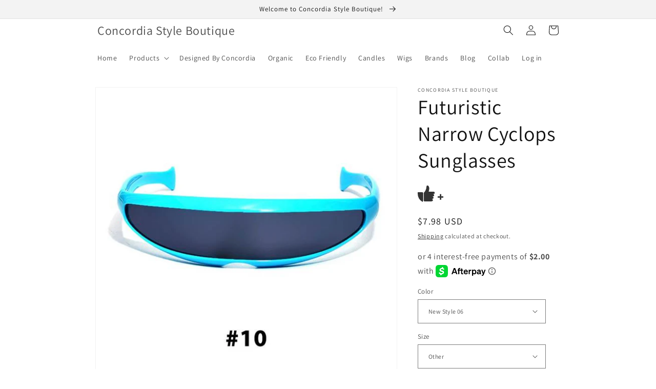

--- FILE ---
content_type: text/css
request_url: https://zonify.info/css/zonify-review.min.css
body_size: 3220
content:
.zonify-loader-gif {
    display: none;
    position: absolute;
    left: 0;
    bottom: 0;
    right: 0;
    top: 0;
    z-index: 9;
    justify-content: center;
    align-items: center;
    background-color: #00000020
}

.zonify-loader-gif img {
    width: 50%;
    height: 50%;
    object-fit: contain
}

.zonify-reviews-section .active .zonify-loader-gif {
    display: flex
}

#zonify-user-reviews {
    position: relative
}

#zonify-reviews-app .rateing-template1 li {
    margin-bottom: 0;
    padding-left: 0;
    position: static
}

iframe {
    border: none !important
}

#zonify_load_all, #zonify_load_more {
    padding: 10px 20px;
    text-align: center;
    background-color: transparent;
    color: black;
    transition: all .6s ease-in-out;
    -webkit-transition: all .6s ease-in-out;
    -moz-transition: all .6s ease-in-out;
    -o-transition: all .6s ease-in-out;
    font-weight: 700;
    font-size: 16px;
    cursor: pointer;
    border-radius: 5px;
    border: 1px solid black;
}

@media only screen and (max-width: 600px) {
    #video-player {
        max-width: 300px
    }

    .isMobile iframe {
        width: 100%
    }
}

.zonify-reviews-modal-body .row {
    margin: unset !important
}

.form-control {
    display: block;
    width: 100%;
    height: 34px;
    padding: 6px 12px;
    font-size: 14px;
    line-height: 1.42857143;
    color: #555;
    background-color: #fff;
    background-image: none;
    border: 1px solid #ccc;
    border-radius: 4px;
    -webkit-box-shadow: inset 0 1px 1px rgba(0, 0, 0, .075);
    box-shadow: inset 0 1px 1px rgba(0, 0, 0, .075);
    -webkit-transition: border-color ease-in-out .15s, -webkit-box-shadow ease-in-out .15s;
    -o-transition: border-color ease-in-out .15s, box-shadow ease-in-out .15s;
    transition: border-color ease-in-out .15s, box-shadow ease-in-out .15s
}

.form-control:focus {
    border-color: #66afe9;
    outline: 0;
    -webkit-box-shadow: inset 0 1px 1px rgba(0, 0, 0, .075), 0 0 8px rgba(102, 175, 233, .6);
    box-shadow: inset 0 1px 1px rgba(0, 0, 0, .075), 0 0 8px rgba(102, 175, 233, .6)
}

.form-control::-moz-placeholder {
    color: #999;
    opacity: 1
}

.zonify-review-image img {
    opacity: 1 !important;
    height: 50px;
    overflow: hidden;
    border-radius: 4px;
    visibility: visible !important;
    display: block !important
}

.form-control:-ms-input-placeholder {
    color: #999
}

.form-control::-webkit-input-placeholder {
    color: #999
}

.form-control::-ms-expand {
    border: 0;
    background-color: transparent
}

.form-control[disabled], .form-control[readonly], fieldset[disabled] .form-control {
    background-color: #eee;
    opacity: 1
}

.form-control[disabled], fieldset[disabled] .form-control {
    cursor: not-allowed
}

textarea.form-control {
    height: auto
}

@media screen and (-webkit-min-device-pixel-ratio: 0) {
    input[type=date].form-control, input[type=datetime-local].form-control, input[type=month].form-control, input[type=time].form-control {
        line-height: 34px
    }

    .input-group-sm input[type=date], .input-group-sm input[type=datetime-local], .input-group-sm input[type=month], .input-group-sm input[type=time], input[type=date].input-sm, input[type=datetime-local].input-sm, input[type=month].input-sm, input[type=time].input-sm {
        line-height: 30px
    }

    .input-group-lg input[type=date], .input-group-lg input[type=datetime-local], .input-group-lg input[type=month], .input-group-lg input[type=time], input[type=date].input-lg, input[type=datetime-local].input-lg, input[type=month].input-lg, input[type=time].input-lg {
        line-height: 46px
    }
}

.form-group {
    margin-bottom: 15px
}

.sr-only {
    position: absolute;
    margin: -1px;
    padding: 0;
    overflow: hidden;
    clip: rect(0, 0, 0, 0);
    border: 0
}

.sr-only-focusable:active, .sr-only-focusable:focus {
    position: static;
    width: auto;
    height: auto;
    margin: 0;
    overflow: visible;
    clip: auto
}

[role=button] {
    cursor: pointer
}

#zonify-modal .modal-title {
    margin: 0;
    line-height: 1.42857143
}

#zonify-modal .modal-body {
    position: relative;
    padding: 15px
}

#zonify-modal .modal-footer {
    padding: 15px;
    text-align: right;
    border-top: none
}

.center-block {
    display: block;
    margin-left: auto;
    margin-right: auto
}

.pull-right {
    float: right !important
}

.pull-left {
    float: left !important
}

.text-hide {
    font: 0/0 a;
    color: transparent;
    text-shadow: none;
    background-color: transparent;
    border: 0
}

.zonify-reviews-section .hidden {
    display: none !important
}

.zonify-reviews-section .affix {
    position: fixed
}

#zonify-reviews-button, #zonify-reviews-button-new {
    cursor: pointer;
    border: none;
    background-color: transparent;
    color: #505050;
    padding: 10px
}

#zonify-comment-button {
    cursor: pointer;
    border: none;
    background-color: transparent;
    color: #505050
}

#zonify-reviews-btn {
    padding: 10px 15px;
    line-height: 20px;
    cursor: pointer;
    border: 0;
    background-color: #4f4f4f;
    color: #fff
}

@-webkit-keyframes animatetop {
    from {
        top: -300px;
        opacity: 0
    }
    to {
        top: 0;
        opacity: 1
    }
}

@keyframes animatetop {
    from {
        top: -300px;
        opacity: 0
    }
    to {
        top: 0;
        opacity: 1
    }
}



.zonify-reviews-section li:before {
    content: none !important
}

.zonify-reviews-lable {
    font-size: 14px;
    font-weight: 500;
}
#zonify_reviews_form_new input:focus, #zonify_reviews_form_new textarea:focus{

    border: 1px solid black;
    box-shadow: none;

}
#zonify_reviews_form_new input, #zonify_reviews_form_new textarea{
    width: 100%;
    max-width: 100%;
    border: 1px solid #949494;
    border-radius: 4px;
    outline: none;
    margin: 3px 0;
    padding: 11px;
    font-size: 13px;
    color: #39332e;
    box-sizing: border-box;

}

#zonify-reviews-content {
    color: #464646;
    width: 100%;
    display: block;
    height: auto !important;
    margin-bottom: unset !important
}

.zonify-reviews-textarea {
    margin-bottom: 5px;
    float: left;
    width: 100%
}

.zonify-rateing-stars {
    text-align: center;
    margin-right: 38%;
    margin-bottom: 0
}

.zonify-rateing-stars:not(:checked) > input {
    position: absolute;
    clip: rect(0, 0, 0, 0)
}

.zonify-rateing-stars:not(:checked) > label {
    font-size: 30px;
    float: right;
    width: 1em;
    overflow: hidden;
    white-space: nowrap;
    cursor: pointer;
    color: #ff9900 !important;
    text-shadow: unset;
    min-width: unset;
    margin: unset;
    padding: unset
}


.zonify-rateing-stars:not(:checked) > label:before {
    content: '✰'
}
.zonify-rateing-stars:not(:checked) > label:hover:before {
    content: '★'
}
.zonify-rateing-stars:checked > label:before {
    content: '★'
}

.template3-rate {
    font-size: 19px
}

.zonify-rateing-stars > label:active {
    position: relative;
    top: 2px;
    left: 2px
}

#zonify-modal, #zonify-modal-image {
    background: 0 0;
    opacity: unset
}

#importify-reviews-success {
    display: none;
    text-align: center;
    background: #dff2bf;
    padding: 10px 0;
    color: #4f8a10;
    margin: 0 0 10px
}

.middle, .side {
    margin-top: 10px;
    float: left
}

#zonify-score-rate {
    float: left;
    margin-right: 20px;
    font-size: 25px;
    margin-bottom: 10px
}

.zonify-rate-stars {
    opacity: 0;
    color: #fc9e0e !important
}

.fa.fa-star-half-o.checked.zonify-rate-stars, .fa.fa-star.checked.zonify-rate-stars {
    font-family: FontAwesome !important;
    font-weight: unset !important
}

.fa.fa-star-half-o.checked.zonify-rate-stars:before, .fa.fa-star.checked.zonify-rate-stars:before {
    font-weight: unset !important;
    font-family: unset !important
}

.checked {
    opacity: 1;
    color: #fc9e0e
}

.zonify-reviews-span {
    opacity: .6;
    font-size: 16px
}

#zonify-modal-image {
    text-align: center
}

#zonify-reviews-app .right {
    text-align: right
}

.zonify-row:after {
    content: "";
    display: table;
    clear: both
}

.zonify-row {
    width: 500px
}

.zonify-row .middle {
    width: 100%
}

.bar-container {
    width: 50%;
    border: 1px solid silver;
    height: 20px;
    background-color: #f1f1f1;
    text-align: center;
    color: #fff;
    box-shadow: inset 0 0 11px #464646;
    margin-bottom: -5px;
    border-radius: 6px
}

.rate-precentage {
    height: 30px;
    width: 50px;
    display: inline-block;
    text-align: center;
    color: #000;
    border-radius: 5px
}

.bar-4, .bar-5 {
    height: 20px;
    background-color: #fc9e0e;
}

.reviews-count {
    font-size: 18px
}

#zonify-reviews-app svg {
    margin-bottom: -10px
}

#zonify-dislike, #zonify-like {
    opacity: 0;
    color: #daa520
}

.zonify-likes {
    opacity: .7
}

.dislike:not(:checked) ~ label:hover, .like:not(:checked) ~ label:hover {
    opacity: 1;
    color: #daa520
}

.zonify_disabled {
    opacity: .8;
    visibility: hidden
}

.zonify_disabled:hover {
    opacity: .8
}

.zonify-review-country {
    max-width: 20px;
    overflow: hidden
}

.dislike:checked ~ label, .like:checked ~ label {
    color: #fc9e0e;
    text-shadow: 1px 1px #daa520, 2px 2px #b57340, .1em .1em .2em rgba(0, 0, 0, .5)
}

.zonify-like-dislike {
    margin-top: 15px
}

.zonify-reviews-count a, .zonify-reviews-count-new .rating-text, .zonify-reviews-count-new a {
    color: #6d6c6c;
    text-decoration: none;
    cursor: pointer;
    margin-left: 10px
}

.zonify-reviews-count-new .rating-text {
    cursor: pointer
}

.zonify-reviews-count-new {
    opacity: 1 !important
}

.rateing-tempalte3, .rateing-tempalte3 > ol, .rateing-tempalte3 > ul, .rateing-template1 {
    margin-left: 0 !important
}

.second-design-stars {
    font-size: 19px !important
}

@media (min-width: 480px) {
    #rateing-template1 {
        width: 100%
    }
}

@media only screen and (min-width: 992px) {
    #rateing-template1 {
        width: 50%
    }
}

#rateing-template1 {
    list-style: none !important;
    padding: 0 !important
}

.second-design-stars-notcheck {
    color: silver !important;
    font-size: 19px !important;
    opacity: .7
}

.zonify-stars-notcheck {
    color: silver !important;
    font-size: 16px !important;
    opacity: .7
}

.bar-5 {
    width: 60%;
    border-radius: 6px
}

.bar-4 {
    width: 30%;
    border-radius: 6px
}

.bar-2, .bar-3 {
    border: 1px solid transparent;
    height: 20px;
    background-color: #fc9e0e
}

.bar-3 {
    width: 10%;
    border-radius: 6px
}

.bar-2 {
    width: 4%;
    border-radius: 6px
}

.bar-1 {
    width: 15%;
    height: 20px;
    background-color: #fc9e0e;
    border: 1px solid transparent;
    border-radius: 6px
}

@media (max-width: 400px) {
    .middle, .side {
        width: 100%
    }
}

#zonify-reviews-app p {
    margin: 12px 0
}#zonify-reviews-app h3 {
     font-size: 1.29412em;
     line-height: 1.4;
 }
#collection-reviews{
    display: flex;
    width: 100%;
    flex-direction: row;
    align-content: flex-end;
}

.rateing-tempalte3 li {
    list-style: none
}

#zonify-modal-image.fade.in {
    visibility: visible
}

#zonify-modal {
    transform: unset;
    width: 100%;
    max-width: 100%
}

.gallery {
    width: 100%;
    margin: unset;
    padding: unset
}

.edit-modal {
    display: none;
    position: fixed;
    z-index: 999;
    padding-top: 100px;
    left: 0;
    top: 0;
    width: 100%;
    height: 100%;
    overflow: auto;
    background-color: #000;
    background-color: rgba(0, 0, 0, .4)
}

.edit-modal .modal-content {
    background-color: #fefefe;
    margin: auto;
    padding: 20px;
    border: 1px solid #888;
    width: 35%
}

.zonify-close.btn {
    color: #aaa;
    float: right;
    font-size: 28px;
    font-weight: 700;
    padding: unset;
    float: right
}

.edit-modal .close:focus, .edit-modal .close:hover {
    color: #000;
    text-decoration: none;
    cursor: pointer
}
.d-flex{
    display: flex;
    width: 100%;
}
.droped_list .zonify-user-review, .review-flex{
    padding: 20px;
    display: flex;
    flex-flow: wrap;
    flex-wrap: wrap;
    flex-basis: 100%;
}
.review-flex{
    width: 100%;
}

.zonify-user-review .main-box{
    width: 69%;
    order: 1;
    padding: 0 10px 0 0;
}

.zonify-user-review .image-box{
    width: 30%;
    order: 2;
}
.review-flex .main-box{
    order: 1;
    padding: 0 10px 0 0;
    width: 85%;
}
.review-flex .image-box{
    order: 2;
    width: 15%;
}

.zonify-user-review.clear-wrap{
    border: none;
    box-shadow: none;
}
.sorting-menu{
    color: #000000 !important;
    background-color: #00000000 !important;
    line-height: unset;
    height: auto;
    border: 1px solid #E8E8E8;
    margin-left: 5px;
    padding: 4px 12px;

}


--- FILE ---
content_type: text/javascript;charset=UTF-8
request_url: https://d1liekpayvooaz.cloudfront.net/apps/smile/smile.js?shop=consonance-store.myshopify.com
body_size: 67705
content:
;(function(){var smileConfig = {"enabled":true,"label":"","labelColor":"#333","iconFill":"#333","excludeList":"","activeEmojis":["1f44d","1f60e","2764","1f525","1f60d","1f339","1f4af","1f618","1f603","1f192","26a1","1f61b","1f199","2b50","1f609","1f31f"],"customIcon":"","icon":"thumbsupfilled"};
var handles = {"product-choose-your-enemies-wisely-business-planning-for-the-audacious-few":[{"emoji":"1f44d","count":"1"}],"product-simple-retro-and-old-multi-layer-leather-bracelet":[{"emoji":"1f603","count":"1"}],"product-square-dance-graphic-leather-journal":[{"emoji":"1f525","count":"1"},{"emoji":"1f60e","count":"1"}],"product-in-the-land-of-the-blind-nft-1":[{"emoji":"1f44d","count":"1"},{"emoji":"1f60e","count":"1"}],"product-lime-soap-bars":[{"emoji":"1f44d","count":"1"}],"product-lennon":[{"emoji":"1f60e","count":"1"},{"emoji":"1f44d","count":"1"},{"emoji":"1f4af","count":"1"}],"product-double-clear-straps-pointy-heels":[{"emoji":"1f525","count":"1"}],"product-dangerously-in-love-boots":[{"emoji":"1f44d","count":"1"},{"emoji":"1f60e","count":"1"},{"emoji":"1f60d","count":2},{"emoji":"1f525","count":2}],"product-nicole-lee-usa-small-crossbody-wallet":[{"emoji":"2764","count":"1"}],"product-margo-pocket-combat-boot":[{"emoji":"1f4af","count":"1"},{"emoji":"1f60e","count":"1"}],"product-womens-tote-bag-vintage":[{"emoji":"1f618","count":"1"}],"product-faceshield-protective-glasses-goggles-safety-blocc-glasses-anti-spray-mask-protective-goggle-glass-sunglasses":[{"emoji":"1f60e","count":"1"}],"product-croptop":[{"emoji":"1f525","count":"1"}],"product-mask-hoodie-obey":[{"emoji":"1f60e","count":"1"}],"product-bedding-set":[{"emoji":"1f339","count":"1"},{"emoji":"1f618","count":"1"}],"product-sleeping-mask-1":[{"emoji":"1f60e","count":"1"}],"product-square-dance-pyramid-lamp-shade":[{"emoji":"1f4af","count":"1"}],"product-zipper-leather-coat":[{"emoji":"1f60e","count":"1"},{"emoji":"1f618","count":"1"}],"product-3-pcs-toilet-rug-set":[{"emoji":"1f44d","count":"1"},{"emoji":"1f60e","count":"1"}],"product-orgonite-pyramid-chakras-decoration-80681":[{"emoji":"1f525","count":"1"}],"product-climbon-all-purpose-body-lotion-bar-all-natural-moisturizer-for-dry-skin-made-from-plants-and-organic-beeswax-hand-cream-for-rock-climbing-original-scent-2-oz-tube":[{"emoji":"1f4af","count":"1"},{"emoji":"1f60e","count":"1"},{"emoji":"1f44d","count":"1"}],"product-loreal-paris-revitalift-triple-power-anti-aging-eye-cream-pro-retinol-hyaluronic-acid-vitamin-c-reduce-wrinkles-puffiness-0-5-fl-oz":[{"emoji":"1f60d","count":"1"}],"product-mini-zip-around-wristlet-wallet-for-women-dual-pouch-wristlet-portable-coin-purse-mini-women-coin-pocketblack":[{"emoji":"1f44d","count":"1"}],"product-nail-clipper-set-6-pcs-toenail-clippers-stainless-steel-fingernail-clipper-and-pu-leather-manicure-set-gift-ideas-black":[{"emoji":"1f60e","count":"1"},{"emoji":"1f44d","count":"1"}],"product-trust-framed-print":[{"emoji":"1f60e","count":"1"}],"product-cross-round-sign-pendant-necklace-jewelry":[{"emoji":"1f603","count":"1"}],"product-mens-dust-long-trench-coats-93113":[{"emoji":"1f525","count":"1"},{"emoji":"1f60e","count":"1"}],"product-shell-coin-purse":[{"emoji":"1f60e","count":"1"},{"emoji":"1f192","count":"1"}],"product-vera-wang-embrace-body-mist-spray-for-women-green-tea-pear-blossom-8-fl-oz":[{"emoji":"2764","count":"1"}],"product-sound-box-bone-conduction-sound-metal-box":[{"emoji":"1f44d","count":"1"}],"product-the-alien-classic-postcard":[{"emoji":"1f60e","count":"1"}],"product-l-glutamine-powder":[{"emoji":"1f4af","count":"1"},{"emoji":"1f44d","count":"1"}],"product-blurry-tablet-cases":[{"emoji":"1f44d","count":"1"}],"product-ski-mask-for-men-women-balaclava-face-mask-shiesty-mask-uv-protector-lightweight-for-motorcycle-snowboard":[{"emoji":"1f60e","count":8},{"emoji":"1f192","count":2},{"emoji":"1f44d","count":"1"}],"product-pur-gum-aspartame-free-chewing-gum-100-xylitol-sugar-free-vegan-gluten-free-keto-friendly-natural-spearmint-flavored-gum-55-pieces-pack-of-1":[{"emoji":"1f603","count":"1"}],"product-super-greens-natural-flavor-50-organic-super-foods-usda-organic-drink-mix-mushrooms-probiotics-supports-energy-20-servings-10-6-oz":[{"emoji":"1f525","count":"1"}],"product-skull-horror-helmet-mask":[{"emoji":"1f60e","count":"1"}],"product-lavazza-super-crema-whole-bean-coffee-blend-light-medium-espresso-roast-2-2-pound-pack-of-1-premium-quality-aromatic-mild-and-creamy":[{"emoji":"1f44d","count":"1"}],"product-the-ordinary-3-bottles-face-serum-set-hyaluronic-acid-serum-rosehip-oil-and-niacinamide-serum-hyaluronic-acid-2-b5-niacinamide-10-zinc-1-organic-cold-pressed":[{"emoji":"1f618","count":"1"}],"product-suitcase":[{"emoji":"1f60e","count":"1"}],"product-vera-wang-princess-eau-de-toilette-spray-for-women-vanilla-3-4-fl-ounce":[{"emoji":"1f339","count":"1"}],"product-queen-helene-cocoa-butter-hand-body-lotion-32-oz-packaging-may-vary":[{"emoji":"1f44d","count":"1"}],"product-personality-fashion-leather-suit-women":[{"emoji":"1f60e","count":"1"},{"emoji":"1f525","count":"1"}],"product-portable-collapsible-water-bag":[{"emoji":"1f44d","count":2}],"product-dental-expert-charcoal-toothpaste-whitening-sls-free-tongue-cleaner-toothbrush-included-mint-removes-coffee-stains-from-teeth-4oz":[{"emoji":"1f44d","count":2},{"emoji":"1f4af","count":"1"}],"product-barhon-large-pill-organizer-weekly-daily-vitamin-case-box-large-capacity-compartments-7-day-pill-containers-for-medicine-supplements-fish-oil":[{"emoji":"1f60e","count":"1"}],"product-belive-turmeric-curcumin-with-black-pepper-ginger-60-gummies-i-turmeric-and-ginger-supplement-for-immune-support-healthy-skin-and-joint-health-tropical-flavor":[{"emoji":"1f525","count":"1"},{"emoji":"1f44d","count":"1"}],"product-cube-goes-pop-nft":[{"emoji":"1f60e","count":"1"}],"product-lions-roar-mane-supplement":[{"emoji":"1f525","count":"1"},{"emoji":"1f60e","count":"1"}],"product-tin-candle-obey":[{"emoji":"1f60e","count":"1"}],"product-tatuo-2-pieces-plated-chain-for-men-with-dollar-sign-pendant-necklace-hip-hop-dollar-necklace":[{"emoji":"1f4af","count":"1"}],"product-lavender-essential-oil-handmade-soap-55415":[{"emoji":"1f44d","count":"1"}],"product-trance-rolled-canvas":[{"emoji":"1f60e","count":"1"}],"product-concordia-style-boutique-gift-card":[{"emoji":"1f192","count":"1"}],"product-mens-knitted-wool-hat-casual-warm-bib":[{"emoji":"1f4af","count":"1"},{"emoji":"1f525","count":"1"}],"product-ashwagandha-organic":[{"emoji":"1f44d","count":"1"},{"emoji":"1f60e","count":"1"}],"product-woman-goes-pop":[{"emoji":"1f60d","count":"1"},{"emoji":"1f618","count":"1"}],"product-organic-charcoal-soap":[{"emoji":"1f4af","count":"1"}],"product-sweet-pink-ruffle-skirt":[{"emoji":"1f618","count":"1"}],"product-odeloi-raspberry-salicylic-acid-foam-cleansing-200ml":[{"emoji":"1f44d","count":"1"},{"emoji":"1f60e","count":"1"}],"product-consume-stemless-wine-glass-11-75oz":[{"emoji":"1f60e","count":"1"}],"product-organic-cocoa-mint-face-mask-brightens-tightens-complexion-21856":[{"emoji":"1f44d","count":"1"}],"product-tiny-solar-charger-bigblue-14w-sunpower-solar-panels-with-usb-a-port5v-2-4a-max-ipx4-waterproof-portable-solar-phone-charger-compatible-with-iphone-x-8-7-tablet-samsung-lg-etc":[{"emoji":"1f4af","count":"1"},{"emoji":"1f525","count":"1"}],"product-wooden-cup-handmade-natural-spruce-60944":[{"emoji":"1f44d","count":"1"}],"product-sunflower-soap":[{"emoji":"1f60e","count":"1"}],"product-concordia-style-bundle-bath-and-beauty":[{"emoji":"1f60e","count":"1"},{"emoji":"1f192","count":"1"}],"product-complete-multivitamin":[{"emoji":"1f4af","count":"1"},{"emoji":"1f60e","count":"1"}],"product-panda-bear":[{"emoji":"1f60e","count":"1"},{"emoji":"1f44d","count":"1"},{"emoji":"2764","count":"1"}],"product-bitterroot-coffee":[{"emoji":"1f44d","count":"1"}],"product-no-more-countries-square-acrylic-plaque-with-led-wooden-base":[{"emoji":"1f60e","count":"1"}],"product-moisturizing-serum":[{"emoji":"1f4af","count":"1"}],"product-complete-multivitamin-submit":[{"emoji":"1f60e","count":"1"}],"product-complete-multivitamin-obey":[{"emoji":"1f192","count":"1"},{"emoji":"1f60e","count":"1"}],"product-complete-multivitamin-consume":[{"emoji":"1f60e","count":"1"},{"emoji":"1f44d","count":"1"}],"product-ski-full-face-mask":[{"emoji":"1f60e","count":"1"},{"emoji":"1f44d","count":"1"},{"emoji":"1f603","count":"1"}],"product-nature-made-extra-strength-magnesium-oxide-400-mg-dietary-supplement-for-muscle-support-110-count":[{"emoji":"1f60e","count":"1"}],"product-luphie-eco-friendly-silicone-case-for-iphone-54855":[{"emoji":"1f192","count":"1"},{"emoji":"1f60e","count":"1"}],"product-bloom-nutrition-super-greens-powder-smoothie-juice-mix-probiotics-for-digestive-health-bloating-relief-for-women-digestive-enzymes-with-superfoods-spirulina-chlorella-for-gut-health-mango":[{"emoji":"1f4af","count":"1"}],"product-quickly-hunt-down-keanu-reeves-gold-coins":[{"emoji":"1f60e","count":2},{"emoji":"1f192","count":"1"},{"emoji":"1f44d","count":2}],"product-wholenaturals-pure-castile-soap-liquid-ewg-verified-certified-palm-oil-free-unscented-natural-soap-mild-gentle-non-gmo-vegan-organic-body-wash-laundry-and-baby-soap-64-fl-oz-pack-of-1":[{"emoji":"1f525","count":"1"},{"emoji":"1f44d","count":"1"}],"product-herbal-acne-removal-face-cream":[{"emoji":"1f44d","count":"1"}],"product-radiant-rider-waite-tarot-cards":[{"emoji":"1f60e","count":"1"},{"emoji":"1f192","count":"1"}],"product-shower-curtain":[{"emoji":"1f60e","count":"1"}],"product-golf-balls-6pcs-obey":[{"emoji":"1f60e","count":"1"},{"emoji":"1f192","count":"1"}],"product-mens-boxers-pink":[{"emoji":"1f525","count":"1"}],"product-obey-round-pet-tag":[{"emoji":"1f60e","count":"1"}],"product-mini-clutch-bag-square-dance":[{"emoji":"1f60e","count":"1"}],"product-moonstone-crystal-orgone-pyramid-lapis-lazuli-ball-tai-chi-ogan-crystal-energy-tower-nature-reiki-healing-chakra-crushed-stone-jewelry-5cm":[{"emoji":"1f60e","count":2}],"product-riley-backpack":[{"emoji":"1f60e","count":"1"}],"product-battarix-sos-charge-card-ultra-thin-credit-card-sized-portable-charger-battery-bank-external-battery-lightning-phone-charger-for-android-and-iphone-models-single-use-pre-charged":[{"emoji":"1f60e","count":"1"}],"product-ultrasonic-solar-animal-repellent-eco-friendly-pest-repellent-02012":[{"emoji":"1f44d","count":"1"}],"product-mighty-patch-original-from-hero-cosmetics-hydrocolloid-acne-pimple-patch-for-covering-zits-and-blemishes-spot-stickers-for-face-and-skin-vegan-friendly-and-not-tested-on-animals-36-count":[{"emoji":"1f44d","count":"1"}],"product-the-eye-gift-nft":[{"emoji":"1f60e","count":"1"}],"product-polo-shirt":[{"emoji":"1f60e","count":"1"}],"product-t-shirt-i-see-you":[{"emoji":"1f60e","count":"1"},{"emoji":"1f44d","count":"1"}],"product-baseball-cap-visor-cap-i-see-you":[{"emoji":"1f60e","count":"1"},{"emoji":"1f44d","count":"1"}],"product-charcoal-soap":[{"emoji":"1f60e","count":"1"}],"product-sleeveless-couple-vest-for-men-and-women-i-see-you":[{"emoji":"1f60e","count":3}],"product-cosmetics-bundle":[{"emoji":"1f60e","count":"1"},{"emoji":"1f192","count":"1"},{"emoji":"26a1","count":"1"}],"product-almond":[{"emoji":"1f44d","count":"1"}],"product-organic-sunscreen-broad-spectrum-spf-40-protection-05076":[{"emoji":"1f4af","count":"1"}],"product-dameun-korea-korean-traditional-souvenir-hahoetal-maskstraditional-korean-masks-picture-frames-3p-set":[{"emoji":"1f603","count":"1"}],"product-mario-badescu-facial-spray-with-aloe-herbs-and-rose-water-for-all-skin-types-face-mist-that-hydrates-rejuvenates-clarifies":[{"emoji":"1f339","count":"1"}],"product-broken-top-coffee-blend-medium-roast":[{"emoji":"1f60e","count":"1"}],"product-teddy-bear-with-t-shirt-obey":[{"emoji":"1f60e","count":"1"}],"product-obey-and-submit-rugby-ball":[{"emoji":"1f60e","count":"1"},{"emoji":"1f44d","count":"1"},{"emoji":"1f525","count":"1"},{"emoji":"26a1","count":"1"},{"emoji":"1f192","count":"1"}],"product-organic-baseball-cap":[{"emoji":"1f60e","count":"1"}],"product-flathead-valley-coffee":[{"emoji":"1f60e","count":"1"}],"product-new-jujube-wood-cup-natural-spruce-wooden-cup-handmade-wooden-coffee-beer-mugs-wood-cup-05527":[{"emoji":"1f44d","count":"1"}],"product-hyaluronic-acid-serum-2":[{"emoji":"1f44d","count":2},{"emoji":"1f4af","count":"1"},{"emoji":"1f525","count":"1"},{"emoji":"1f60e","count":"1"}],"product-scotamalone-mens-handkerchiefs-100-soft-cotton-white-hankie-hankerchieves":[{"emoji":"1f4af","count":"1"},{"emoji":"1f60e","count":"1"}],"product-basic-bae-full-size-round-neck-short-sleeve-bodysuit":[{"emoji":"1f60e","count":"1"}],"product-high-lakes-coffee-blend-light-roast":[{"emoji":"1f60e","count":"1"}],"product-they-live-movie-dvd-vhs-blue-ray":[{"emoji":"1f60e","count":3}],"product-crystal-turkish-evil-eye-necklace-60925":[{"emoji":"1f60e","count":"1"}],"product-aha-peeling-concentrate":[{"emoji":"1f60e","count":"1"}],"product-broken-top-coffee":[{"emoji":"1f60e","count":"1"}],"product-men-slip-on-footwear-49479":[{"emoji":"1f60e","count":"1"}],"product-colorful-rainbow-gradient-hairstyle":[{"emoji":"1f60e","count":"1"}],"product-mens-classic-business-suit-25039":[{"emoji":"1f60e","count":"1"}],"product-led-gaming-mouse-pad-obey":[{"emoji":"1f60e","count":"1"}],"product-mens-soccer-shoes-09943":[{"emoji":"1f44d","count":"1"}],"product-5-htp-1":[{"emoji":"1f60e","count":"1"}],"product-vintage-handmade-notebook":[{"emoji":"1f192","count":"1"},{"emoji":"1f60e","count":"1"},{"emoji":"1f4af","count":"1"}],"product-car-floor-mats":[{"emoji":"1f60e","count":"1"}],"product-candy-land":[{"emoji":"2764","count":"1"}],"product-pyramid-decoration-natural-crystal-gravel-energy-tower":[{"emoji":"1f60e","count":"1"},{"emoji":"1f192","count":"1"},{"emoji":"1f44d","count":"1"}],"product-pint-glass-16-oz-consume":[{"emoji":"1f192","count":"1"}],"product-salvador-concordia-dali-canvas-gallery-16-x16-wrap":[{"emoji":"1f60e","count":"1"},{"emoji":"1f44d","count":"1"}],"product-blurry-tough-phone-case":[{"emoji":"1f60e","count":"1"}],"product-eye-of-the-storm":[{"emoji":"1f60e","count":"1"}],"product-turandoss-dainty-layered-choker-necklace-handmade-14k-gold-plated-y-pendant-necklace-multilayer-bar-disc-necklace-adjustable-layering-choker-necklaces-for-women":[{"emoji":"1f60e","count":"1"}],"product-ninexis-for-the-weekend-loose-fit-cami":[{"emoji":"1f525","count":"1"},{"emoji":"1f60e","count":"1"}],"product-jesus-commemorative-coin-dinner-commemorative":[{"emoji":"1f44d","count":"1"},{"emoji":"1f60e","count":"1"},{"emoji":"1f339","count":"1"},{"emoji":"1f60d","count":2}],"product-testosterone-booster":[{"emoji":"1f60e","count":"1"}],"product-whiskey-glass-consume":[{"emoji":"1f60e","count":"1"}],"product-it-is-your-move-nft-1":[{"emoji":"1f44d","count":"1"}],"product-clean-skin-club-clean-towels-worlds-1st-biodegradable-face-towel-disposable-makeup-removing-wipes-dermatology-tested-approved-vegan-cruelty-free-super-soft-for-sensitive-skin":[{"emoji":"1f60e","count":"1"}],"product-1-pack-vitamin-c-serum-1oz":[{"emoji":"1f44d","count":"1"}],"product-shomico-braided-strap-shoulder-bag":[{"emoji":"1f60e","count":"1"}],"product-89-chocolate":[{"emoji":"1f60e","count":"1"}],"product-vintage-unisex-wool-jazz-fedora-hat-for-women-and-men-83628":[{"emoji":"1f60e","count":"1"}],"product-platform-pumps-step-in-style-5":[{"emoji":"1f44d","count":"1"}],"product-i-see-you-nft":[{"emoji":"1f60e","count":"1"}],"product-miswak-sticks-for-teeth-sewak-natural-toothbrush-siwak-organic-wooden-tooth-brush-oral-teeth-whitener-with-holder-vacuum-sealed-\u0645\u0633\u0648\u0627\u0643-by-genda-1-pack":[{"emoji":"1f60e","count":"1"}],"product-zenana-mesh-pleated-maxi-skirt-4gk6":[{"emoji":"1f60e","count":"1"}],"product-hair-oil-2oz-concordia-style-boutique":[{"emoji":"1f60e","count":"1"}],"product-dragon-fly-lotus-flower-black-cube-soapstone-trinket-decor-boxheart":[{"emoji":"1f44d","count":"1"}],"product-wood-canvas-1":[{"emoji":"1f60e","count":"1"}],"product-platform-pumps-step-in-style-4":[{"emoji":"1f60e","count":"1"}],"product-vitamin-boost-serum-1oz-concordia-style-boutique":[{"emoji":"1f4af","count":"1"}],"product-6-oz-stainless-steel-hip-flask-consume":[{"emoji":"1f60e","count":"1"}],"product-instafamous-steel-strap-quartz-watch-the-alien":[{"emoji":"1f60e","count":2},{"emoji":"1f44d","count":"1"}],"product-new-wooden-strap-quartz-watch-square-dance":[{"emoji":"1f60e","count":"1"},{"emoji":"1f44d","count":"1"}],"product-lanbena-nose-pore-strips":[{"emoji":"1f525","count":"1"}],"product-they-live-we-sleep-square-acrylic-plaque-with-led-wooden-base":[{"emoji":"1f60e","count":"1"},{"emoji":"1f192","count":"1"}],"product-beverage-and-drink-bundle":[{"emoji":"1f192","count":"1"}],"product-they-live-nft":[{"emoji":"1f60e","count":"1"},{"emoji":"1f44d","count":"1"},{"emoji":"1f192","count":"1"}],"product-reiki-orgonite-energy-orgon-pyramid-gathering-fortune-helping-soothe-the-soul-chakra-resin-decorative-craft-jewelry-cube":[{"emoji":"1f60e","count":"1"}],"product-consume-wine-stopper":[{"emoji":"1f60e","count":"1"}],"product-consume-cork-back-coaster":[{"emoji":"1f192","count":"1"}],"product-black-basic-punk-cropped-tops-05861":[{"emoji":"1f339","count":"1"}],"product-misfit-long-wavy-bang-wig-o-s-brown":[{"emoji":"26a1","count":"1"}],"product-simple-mills-almond-flour-crunchy-cookies-chocolate-chip-gluten-free-vegan-healthy-snacks-made-with-organic-coconut-oil-5-5-ounce-pack-of-1":[{"emoji":"1f4af","count":2}],"product-10w-wireless-charger-obey":[{"emoji":"1f60e","count":"1"}],"product-windmill-at-night-2":[{"emoji":"1f60e","count":"1"}],"product-simple-arrow-pendant-necklace-long-sweater-chain-minimalist-necklace-for-women":[{"emoji":"1f192","count":"1"}],"product-new-fashion-arrow-necklace-for-men-black-metal-punk-pop-cross-pendant-necklace-trendy-simple-chain-jewelry-gift-collar-hombre-02290":[{"emoji":"1f60e","count":"1"}],"product-compendium-of-the-emerald-tablets":[{"emoji":"1f192","count":"1"}],"product-waiting-for-you-snap-phone-case":[{"emoji":"1f60e","count":"1"}],"product-they-not-like-us-bucket-hat":[{"emoji":"1f60e","count":2}],"product-they-not-like-us-bucket-hat-red":[{"emoji":"1f60e","count":"1"}],"product-they-not-like-us-bucket-hat-blue":[{"emoji":"1f44d","count":"1"}],"product-charcoal-anti-aging-serum-1":[{"emoji":"1f339","count":"1"}],"product-mens-mesh-sneakers-concordia":[{"emoji":"1f60e","count":"1"},{"emoji":"26a1","count":"1"}],"product-autumn-fashion-pressed-pleated-waistless-womens-dresses":[{"emoji":"1f525","count":"1"}],"product-concordia-style-boutique-nft":[{"emoji":"1f60e","count":"1"}],"product-crystal-hair-eraser-20014":[{"emoji":"1f44d","count":"1"},{"emoji":"1f60e","count":"1"}],"product-concordia-style-coaster":[{"emoji":"1f525","count":"1"}],"product-round-satchel-bags-3":[{"emoji":"1f60e","count":"1"}],"product-bandana":[{"emoji":"1f60e","count":"1"}],"product-cut-and-sew-all-over-print-t-shirt-1":[{"emoji":"1f60e","count":"1"}],"product-aromatherapy-candle-essential-oil-ginger-wormwood-rose-sandalwood-essential-oil-fragrant-single-plant-oil-fragrance-box":[{"emoji":"1f192","count":"1"},{"emoji":"1f60e","count":"1"},{"emoji":"26a1","count":"1"},{"emoji":"1f44d","count":"1"}],"product-wrap-dress-1":[{"emoji":"26a1","count":"1"}],"product-2024-red-pin-button":[{"emoji":"1f60e","count":"1"}],"product-2024-blue-pin-button":[{"emoji":"1f44d","count":"1"}],"product-submit-pin-button":[{"emoji":"1f60e","count":"1"}],"product-money-is-your-god-stemless-wine-glass-11-75oz":[{"emoji":"1f60e","count":"1"}],"product-hard-target":[{"emoji":"1f60e","count":"1"}],"product-neck-tube-scarf":[{"emoji":"1f60e","count":"1"}],"product-two-piece-set-77564":[{"emoji":"1f60e","count":"1"}],"product-the-jubilee-custom-leather-phone-case-ships-in-1-2-days-premium-tracked-shipping-9-95":[{"emoji":"1f60e","count":"1"}],"product-coconut-oil-pulling-with-7-natural-essential-oils-and-vitamin-d-e-k2-alcohol-free-mouthwash-mickey-d-helps-with-fresh-breath-teeth-whitening-gum-health-8-fl-oz-1-pack":[{"emoji":"1f4af","count":"1"},{"emoji":"1f525","count":"1"}],"product-female-urinal-funnel-portable-silicone-toilet-device-outdoor-drive-camping-travel-health-emergency-urination-products-for-women-01098":[{"emoji":"1f44d","count":2}],"product-perfume":[{"emoji":"1f60e","count":"1"}],"product-sunglasses":[{"emoji":"1f192","count":"1"}],"product-selenite-pencil-point-tower-20-cm":[{"emoji":"1f60e","count":"1"}],"product-lipsticks":[{"emoji":"1f60e","count":"1"},{"emoji":"1f618","count":"1"},{"emoji":"2764","count":"1"},{"emoji":"1f199","count":"1"}],"product-smith-river-coffee":[{"emoji":"1f603","count":"1"}],"product-natural-organic-deo-cream-rosemary-lemon-by-jean-len-deodorant-for-men-and-women-with-organic-ingredients-vegan-0-18-oz":[{"emoji":"1f44d","count":2},{"emoji":"1f60e","count":"1"},{"emoji":"1f618","count":"1"}],"product-palbock-sanghoe-hanji-najeon-jewelry-box-korean-traditional-handcraft-twin-cranes-shiny-dark-purple":[{"emoji":"1f192","count":2}],"product-heel-boots-step-in-style":[{"emoji":"1f60e","count":"1"}],"product-vintage-candle":[{"emoji":"1f60e","count":"1"},{"emoji":"1f192","count":"1"}],"product-korean-lip-sleeping-mask":[{"emoji":"1f192","count":"1"}],"product-anti-ageing-collection-box":[{"emoji":"2764","count":"1"}],"product-bamboo-fiber-kitten-hand-towels-70840":[{"emoji":"1f44d","count":"1"}],"product-instyle-fragrances-eternity-cologne-for-men-never-tested-on-animals-3-4-fluid-ouncespack-of-1":[{"emoji":"1f618","count":"1"},{"emoji":"1f525","count":"1"}],"product-bento-lunch-box":[{"emoji":"1f192","count":2}],"product-systane-ultra-eye-drops-lubricant-high-performance-33-fl-oz-10-ml":[{"emoji":"1f44d","count":"1"},{"emoji":"1f60e","count":"1"},{"emoji":"1f339","count":"1"}],"product-\u6b27\u7f8eins\u98ce\u8f7b\u5962\u661f\u661f\u9576\u5d4c\u94bb\u5361\u6263\u624b\u73af\u624b\u956f\u65f6\u5c1a18k\u91d1\u4e0d\u9508\u94a2\u624b\u956f\u9632\u6c34\u5973-6dlu":[{"emoji":"1f44d","count":"1"}],"product-concordia-style-boutique-collab-affiliate-promotion-video":[{"emoji":"1f192","count":"1"},{"emoji":"1f44d","count":"1"},{"emoji":"1f603","count":"1"},{"emoji":"1f60e","count":"1"}],"product-tea-dress-2":[{"emoji":"1f60e","count":"1"}],"product-amazon-love-earth-brooch-green-round-environmental-protection-golden-m-badge-wear-medal-collar-pin-brooch":[{"emoji":"1f192","count":"1"},{"emoji":"2764","count":"1"}],"product-coconut-scrub-soap-gentle-cleansing-softening-cutin-cleansing-scrub-soap":[{"emoji":"26a1","count":"1"}],"product-the-alien-quartz-watch-ultra-thin-leather-strap":[{"emoji":"1f525","count":"1"}],"product-jacket-top-secret":[{"emoji":"1f60e","count":"1"}],"product-umbrella-fully-auto-designed-by-concordia":[{"emoji":"1f60e","count":"1"},{"emoji":"26a1","count":"1"}],"product-juliette-lablanc-chloride-free-biodegradable-peva-72-x-72-peva-shower-curtain-liner-clear":[{"emoji":"1f44d","count":"1"}],"product-choco-musk-arabian-perfume-spray-50ml-by-al-rehab-by-crown-perfumes":[{"emoji":"1f60e","count":"1"}],"product-wig-hat-integrated-fashion-large-wig-full-head-wig":[{"emoji":"1f60e","count":"1"}],"product-mens-bomber-jacket-the-alien":[{"emoji":"1f60e","count":2},{"emoji":"1f44d","count":"1"}],"product-tie-mens-polyester-jacquard-stripe-foreign-trade-supply-factory-in-stock":[{"emoji":"1f60e","count":"1"}],"product-eco-friendly-mug-57476":[{"emoji":"1f44d","count":"1"},{"emoji":"1f192","count":"1"}],"product-stay-asleep-sleep-supplement-60-capsules":[{"emoji":"1f4af","count":"1"},{"emoji":"1f60e","count":"1"}],"product-the-secret-covenant-nft":[{"emoji":"1f60e","count":"1"}],"product-no-nonsense-women-s-super-opaque-control-top-tights-smooth-slim-90-denier":[{"emoji":"1f44d","count":"1"},{"emoji":"1f60e","count":2}],"product-a-grand-place-1":[{"emoji":"1f60e","count":"1"}],"product-acai-berry-complex-supplement-60-capsules":[{"emoji":"1f60e","count":"1"},{"emoji":"1f525","count":"1"}],"product-mens-modal-triangle-trendy-underwear":[{"emoji":"1f60e","count":"1"}],"product-salvador-dali-concordia":[{"emoji":"1f60e","count":"1"},{"emoji":"1f618","count":"1"}],"product-wet-n-wild-silk-finish-lip-stick-just-garnet-0-13-ounce":[{"emoji":"1f192","count":"1"}],"product-breathe-clear-soap":[{"emoji":"1f60e","count":"1"}],"product-regular-cloth-tote-bag-conform":[{"emoji":"1f60e","count":"1"}],"product-probiotics-supplement-60-capsules":[{"emoji":"1f60e","count":"1"}],"product-stainless-steel-soap-odor-remover-bar-for-fish-cleaner-onion-garlic-fish-other-strong-scents-from-hands-and-skin-kitchen-gadgets-eliminating-odor-remover-with-soap-box-1pcs-of-oval-with-base":[{"emoji":"1f60e","count":2}],"product-vitabod-melatonin-20mg-with-ashwagandha-4-1-extract-250mg-calm-mood-antioxidant-action-120-tablets":[{"emoji":"1f60e","count":"1"},{"emoji":"1f44d","count":"1"}],"product-sleeping-buddha-50cm":[{"emoji":"1f60e","count":"1"}],"product-multivitamin-for-men-supplement-60-capsules":[{"emoji":"1f60e","count":"1"}],"product-sexy-silk-thin-halter-nightdress-06560":[{"emoji":"1f60e","count":"1"}],"product-concordia-style-canvas":[{"emoji":"1f60e","count":"1"}],"product-womens-pu-handbag-woman-goes-pop-designed-by-concordia":[{"emoji":"1f192","count":"1"}],"product-snail-cream-fading-wrinkle-french-lines-replenishment-firming-skin-anti-aging":[{"emoji":"1f603","count":"1"}],"product-no-more-countries-candle":[{"emoji":"1f60e","count":"1"}],"product-moon-hexagonal-column-pendant":[{"emoji":"1f60e","count":"1"},{"emoji":"1f44d","count":"1"}],"product-dora-tablet-cases":[{"emoji":"1f60e","count":"1"}],"product-men-causal-sock-sneaker-07663":[{"emoji":"1f192","count":2}],"product-magnus-4-round-palm-leaf-bowl-100-pcs-4oz-disposable-bowl-bamboo-like-party-pack-compostable-biodegradable-bowls-for-desserts-gravy-eco-friendly-bowls-alternative-to-plastic-and-paper-bowl":[{"emoji":"26a1","count":"1"}],"product-hip-hop-ancient-egypt-horus-eye-pyramid-male-pendant-personality-cross-titanium-steel-necklace":[{"emoji":"1f60e","count":"1"},{"emoji":"1f4af","count":"1"},{"emoji":"26a1","count":"1"}],"product-new-sound-speaker-duramobi-54564":[{"emoji":"1f192","count":"1"}],"product-milk-thistle-1000mg-silymarin-marianum-dandelion-root-liver-health-support-antioxidant-support-detox-120-capsules":[{"emoji":"1f60e","count":"1"}],"product-messenger-bag-inello":[{"emoji":"1f525","count":"1"},{"emoji":"1f4af","count":"1"}],"product-european-and-american-style-women-yoga-workout-sports-jumpsuit":[{"emoji":"1f60e","count":"1"},{"emoji":"1f618","count":"1"}],"product-bicotand-gum-relief-drops-dentizen-gum-regrowth-drops-gum-treatment-for-receding-gums-oil-pulling-for-teeth-and-gums-2pcs":[{"emoji":"1f4af","count":"1"},{"emoji":"1f44d","count":"1"}],"product-womens-sheer-contrast-mesh-sleeveless-slim-fitted-halter-top":[{"emoji":"1f60e","count":"1"},{"emoji":"2764","count":2}],"product-shomico-zipper-detail-shoulder-bag-with-pouch":[{"emoji":"1f525","count":"1"},{"emoji":"1f60d","count":"1"}],"product-usda-certified-thearomashop-organic-rose-secret-atonanda-feminine-mist-chemical-free-99-8-deodorizing-hygiene-spray-without-washing-simple-inner-mist-3-38-fl-oz":[{"emoji":"1f4af","count":"1"},{"emoji":"1f44d","count":"1"},{"emoji":"1f60e","count":"1"}],"product-haquil-stainless-steel-egyptian-charm-amulet-totem-pendant-chain-necklace-jewelry-gift-for-men-and-women":[{"emoji":"1f192","count":4}],"product-multivitamin-for-women-supplement-60-capsules":[{"emoji":"1f60e","count":"1"}],"product-square-unframed-canvas-prints-eye":[{"emoji":"1f192","count":"1"}],"product-non-slip-dog-socks":[{"emoji":"2764","count":"1"}],"product-wood-hammer-obey-submit":[{"emoji":"1f192","count":"1"}],"product-copy-of-car-air-freshener-square-dance":[{"emoji":"1f192","count":"1"}],"product-unisex-zip-up-bomber-jacket-the-alien":[{"emoji":"1f525","count":"1"}],"product-pet-nutritional-supplements-enhance-energy-vitality":[{"emoji":"1f44d","count":2}],"product-next-level-game-controller":[{"emoji":"1f192","count":"1"}],"product-womens-pu-handbag-palmistry-designed-by-concordia":[{"emoji":"1f192","count":"1"}],"product-stc19-embroidered-flat-bill-high-profile-snapback-hat":[{"emoji":"1f60e","count":"1"}],"product-fashion-soft-leather-stitching-shoulder-bag":[{"emoji":"26a1","count":"1"},{"emoji":"1f60e","count":"1"}],"product-energy-generator-orgone-pyramid-amethyst-peridot-healing-natural-crystal-96753":[{"emoji":"1f192","count":"1"}],"product-versace-eros-mens-mini-edt-17-oz-100-authentic":[{"emoji":"1f525","count":2}],"product-lisskolo-mens-classic-wool-trench-overcoat-single-breasted-mid-long-wool-blend-top-pea-coats-jackets":[{"emoji":"1f60e","count":"1"}],"product-lavender-plant-essential-oil-aroma-diffuser-humidifier":[{"emoji":"1f60e","count":"1"}],"product-lacto-fit-probiotics-gold-1-pack-2-000mg-x-50ea":[{"emoji":"1f603","count":"1"}],"product-consume-brain-support-complex-supplement-60-capsules":[{"emoji":"1f60e","count":"1"}],"product-massager-cushion-yoga-mat-43760":[{"emoji":"1f60e","count":"1"}],"product-womens-pu-handbag-pink-designed-by-concordia":[{"emoji":"1f192","count":"1"}],"product-retro-fashion-stitching-contrast-color-small-square-bag":[{"emoji":"1f60e","count":"1"},{"emoji":"2764","count":"1"}],"product-tears-of-a-clown-hardback-journal":[{"emoji":"2764","count":"1"}],"product-handmade-amethyst-crystal-sphere-orgone-pyramid-copper-blue-quartz-emf-protection-energy-orgonite-52563":[{"emoji":"1f60e","count":"1"},{"emoji":"1f192","count":"1"}],"product-katalina-classic-handbag-convertible-to-backpack":[{"emoji":"1f60e","count":"1"}],"product-g-o-a-t-framed-print":[{"emoji":"1f525","count":"1"}],"product-dixie-vegan-tote":[{"emoji":"1f60e","count":"1"}],"product-sublimation-socks-starry-night":[{"emoji":"1f4af","count":"1"}],"product-6-pack-silver-ballpoint-pen-concordia":[{"emoji":"1f60e","count":"1"}],"product-hand-cream-gift-set-spa-luxetique-12oz-hand-cream-for-women-cherry-blossom-almond-and-ocean-scent-hand-lotion-4oz-x-3pcs-hand-cream-for-rough-dry-hands-gift-sets":[{"emoji":"1f339","count":2},{"emoji":"1f44d","count":"1"}],"product-scan-me":[{"emoji":"1f192","count":"1"},{"emoji":"1f525","count":"1"}],"product-unisex-jersey-t-shirt-obey":[{"emoji":"1f192","count":"1"}],"product-bucket-bag-1":[{"emoji":"1f618","count":"1"}],"product-mini-bricks-construction-set-aqueduct":[{"emoji":"26a1","count":"1"}],"product-heel-boots-step-in-style-2":[{"emoji":"1f618","count":"1"}],"product-ski-mask-for-men-women-balaclava-face-mask-full-winter-mask-breathable-sports-mask":[{"emoji":"1f60e","count":"1"}],"product-natural-retinol-alternative-oil-serum":[{"emoji":"1f4af","count":"1"}],"product-natural-holiday-stocking-merry-christmas":[{"emoji":"1f618","count":"1"},{"emoji":"1f339","count":"1"}],"product-plant-vitamins-universal-vitamins":[{"emoji":"1f339","count":"1"}],"product-quake-wireless-charging-pad-obey":[{"emoji":"1f192","count":"1"}],"product-consume-double-layer-lunch-box":[{"emoji":"1f44d","count":"1"},{"emoji":"1f60e","count":"1"},{"emoji":"1f525","count":"1"}],"product-pickleball-kit-scan-me":[{"emoji":"1f603","count":"1"}],"product-the-cube-classic-postcard":[{"emoji":"1f60e","count":"1"}],"product-leather-flap-satchel-bag":[{"emoji":"1f60e","count":"1"}],"product-polyester-bohemia-wall-hanging-india-beach-yoga-mat-51704":[{"emoji":"1f525","count":"1"}],"product-pet-bowl":[{"emoji":"1f60e","count":"1"}],"product-scented-candles-9oz":[{"emoji":"1f192","count":"1"}],"product-vintage-stainless-steel-ocean-romance-fish-hook-titanium-steel-pendant":[{"emoji":"1f192","count":"1"}],"product-belive-elderberry-gummies-with-vitaminc-c-propolis-echinacea-max-strength-200mg-sambucus-black-elder-immune-support-vitamins-supplement-made-for-adults-kids-raspberry-flavored-50-count":[{"emoji":"2764","count":"1"}],"product-all-in-one-facial-oil":[{"emoji":"1f44d","count":"1"}],"product-tactical-pants-men-summer-casual-army-military-style-trousers-mens-cargo-pants-waterproof-quick-dry-trousers-male-bottom-96488":[{"emoji":"1f525","count":"1"}],"product-all-over-printing-leather-cosmetic-bag":[{"emoji":"1f60e","count":"1"}],"product-light-scarf-obey":[{"emoji":"1f60e","count":"1"}],"product-contrast-mock-neck-cable-knit-sweater":[{"emoji":"1f60e","count":"1"}],"product-concordia-style-placemat":[{"emoji":"1f192","count":"1"}],"product-musketeer-boots-step-in-style":[{"emoji":"1f60e","count":2}],"product-organic-handmade-matcha-green-tea-powder-soap-whitening-moisturizing-acne-cleansing-soap":[{"emoji":"1f60e","count":2}],"product-sexy-set-obsessive-1":[{"emoji":"1f618","count":2},{"emoji":"1f339","count":"1"}],"product-badia-organic-flax-seed-ground-16-ounce":[{"emoji":"26a1","count":"1"},{"emoji":"1f192","count":"1"}],"product-customized-shoes-insoles-1":[{"emoji":"1f192","count":"1"}],"product-indoor-countdown-timer-with-repeat-function-heavy-duty-accurate-compact-size-for-charger-vacation-security-3-prong-grounded-outlet-15a-1875w-hp-etl-listed":[{"emoji":"1f44d","count":"1"}],"product-the-secret-teachings-of-all-ages-an-encyclopedic-outline-of-masonic-hermetic-qabbalistic-and-rosicrucian-symbolical-philosophy-dover-occult":[{"emoji":"1f4af","count":"1"}],"product-vitamin-c-face-serum-hyaluronic-acid-ferulic-acid-vit-e-anti-aging-facial-brightening-serum-for-skin-care-timeless-pure-vitamin-c-serum-for-face-vit-c-serum-oil":[{"emoji":"1f339","count":"1"},{"emoji":"1f525","count":"1"}],"product-glazed-salad-bowl-dessert-bowl-household":[{"emoji":"1f4af","count":2}],"product-jade-leaf-matcha-organic-green-tea-powder-culinary-grade-premium-second-harvest-authentic-japanese-origin-1-06-ounce-pouch":[{"emoji":"1f4af","count":"1"}],"product-digestive-enzyme-blend-supplement-60-capsules":[{"emoji":"1f60e","count":"1"}],"[base64]":[{"emoji":"1f4af","count":"1"}],"product-le-temps-des-cerises":[{"emoji":"2764","count":"1"}],"product-woolen-overcoat-medium-length-euro-size":[{"emoji":"1f60e","count":"1"}],"product-christmas-stockings-concordia-style":[{"emoji":"1f60e","count":"1"}],"product-hand-body-wash-ginger-smoky-cardamom":[{"emoji":"1f192","count":"1"},{"emoji":"1f44d","count":"1"}],"product-botox-like-peptide-serum":[{"emoji":"1f603","count":"1"},{"emoji":"1f618","count":"1"}],"product-mens-running-shoes-38455":[{"emoji":"1f192","count":"1"}],"product-emerald-hills-of-the-heart-key-concepts-in-the-practice-of-sufism-vol-2":[{"emoji":"1f603","count":"1"}],"product-the-garden-nft":[{"emoji":"1f60e","count":"1"}],"product-2-pack-wireless-lavalier-microphone-for-iphone-ipad-lapel-mics-plug-play-2-4g-ultra-low-delay-built-in-noise-reduction-chip-8h-working-time-for-video-recording-interview-podcast-vlog-youtube":[{"emoji":"1f60e","count":"1"}],"product-calvin-klein-womens-motive-cotton-lightly-lined-bralette":[{"emoji":"1f192","count":"1"}],"product-greens-superfood":[{"emoji":"1f4af","count":"1"}],"product-coffee-mug-cup-warmer-for-home-office-milk-tea-water-heating-pad-2-constant-temperatures-optional-03696":[{"emoji":"1f44d","count":"1"}],"product-messenger-wood-box-39955":[{"emoji":"1f60e","count":"1"}],"product-flag-cross-necklace":[{"emoji":"26a1","count":"1"}],"product-bulk-1000-wooden-cutlery-set":[{"emoji":"1f44d","count":"1"}],"product-aromatherapy-essential-oil-diffuser-300ml-remote-control-cool-mist-air-humidifier-electric-aroma-diffuser-with-4-timers-and-7-color-changing-led-lights-for-large-room-bedroom":[{"emoji":"1f192","count":"1"}],"product-sambucol-black-elderberry-gummies-elderberry-with-zinc-and-vitamin-c-for-adults-sambucus-elderberry-gummies-immune-support-gummies-30-count":[{"emoji":"1f44d","count":"1"}],"product-holy-nft":[{"emoji":"1f60e","count":"1"}],"product-flowy-running-yoga-workout-shorts-92187":[{"emoji":"1f60e","count":"1"}],"product-repairing-lip-moisturizer":[{"emoji":"1f618","count":"1"}],"product-flowy-running-yoga-workout-shorts":[{"emoji":"1f60e","count":"1"}],"product-bento-lunch-box-1":[{"emoji":"1f192","count":"1"}],"product-hidden-no-doubts-sleeveless-bodycon-ruffle-midi-dress":[{"emoji":"1f60e","count":"1"}],"product-santa-hat-obey":[{"emoji":"26a1","count":"1"}],"product-car-steering-wheel-covers-1":[{"emoji":"1f192","count":"1"}],"product-avca-mild-mouthwash-cool-mint-800ml":[{"emoji":"1f44d","count":"1"}],"product-copy-of-car-air-freshener-the-alien":[{"emoji":"1f525","count":"1"}],"product-womens-v-neck-printed-dress-with-dress":[{"emoji":"2764","count":"1"}],"product-katie-daisy-2025-weekly-planner-calendar-find-me-in-the-flowers":[{"emoji":"26a1","count":"1"}],"product-coning-beewax-natural-ear-candle-ear-healthy-care-ear-treatment-wax-removal-earwax-cleaner":[{"emoji":"1f4af","count":"1"}],"product-natural-stone-rope-wrap-necklace-66270":[{"emoji":"1f60e","count":"1"}],"product-aop-tote-bag":[{"emoji":"2764","count":"1"}],"product-workbook-for-choose-your-enemies-wisely-by-patrick-bet-david-strategic-business-planning-for-the-ambitious-a-practical-guide":[{"emoji":"1f4af","count":"1"}],"product-intercession-wood-cross-on-cord-made-in-brazil":[{"emoji":"1f44d","count":"1"}],"product-g-o-a-t-canvas-tote-bag":[{"emoji":"26a1","count":"1"}],"product-the-warriors":[{"emoji":"1f60e","count":"1"},{"emoji":"1f192","count":"1"}],"product-panties-julimex-1":[{"emoji":"1f60e","count":"1"}],"product-boxers-anais-1":[{"emoji":"1f4af","count":"1"}],"product-fashion-word-collar-sexy-bag-hip-nightclub-style-pu-dress":[{"emoji":"1f618","count":"1"}],"product-sexy-set-obsessive":[{"emoji":"1f618","count":3},{"emoji":"1f192","count":"1"},{"emoji":"2764","count":"1"},{"emoji":"1f61b","count":"1"}],"product-third-way-rising":[{"emoji":"1f60e","count":"1"}],"product-nightlife-tablet-cases":[{"emoji":"1f618","count":"1"}],"product-sculpting-butt-lifting-cream-massage-oil":[{"emoji":"1f192","count":"1"},{"emoji":"1f44d","count":"1"}],"product-flap-over-box-bag":[{"emoji":"1f525","count":"1"}],"product-saint-michael-archangel-pendant-necklace":[{"emoji":"1f60e","count":"1"}],"product-concordia-style-boutique-merry-christmas-from-concordia-style-boutique":[{"emoji":"1f60d","count":"1"},{"emoji":"2764","count":"1"}],"product-elegant-solid-color-slit-dress-long-shirt-dress":[{"emoji":"1f60e","count":"1"}],"product-yafusipe-aha-30-bha-2-peeling-solution-exfoliating-aha-30-bha-2-peeling-solution-chemical-peel-for-face-bha-aha-mask-red-peel-bha-liquid-exfoliant-bha-peeling-solution-1floz":[{"emoji":"1f60e","count":2}],"product-new-mens-jogger-zip-pocket-sweatpants-man-gyms-workout-fitness-cotton-trousers-male-casual-fashion-skinny-track-pants-winter-10391":[{"emoji":"1f60e","count":"1"}],"product-wool-fedora-hat-hawkins-felt-cap-wide-brim-ladies-trilby-chapeu-feminino-hat-women-men-jazz-church-godfather-sombrero-caps-14960":[{"emoji":"1f60e","count":"1"}],"product-bag-the-new-york-collection":[{"emoji":"1f60e","count":"1"},{"emoji":"1f192","count":"1"},{"emoji":"2764","count":"1"},{"emoji":"1f618","count":"1"}],"product-womens-basketball-shoulder-bag":[{"emoji":"1f60e","count":"1"},{"emoji":"2764","count":"1"}],"product-the-ordinary-the-balance-set-4-pcs-squalance-cleanser-salicylic-acid-2-masque-niacinamide-10-zinc-1-natural-moisturizing-factors-ha":[{"emoji":"1f192","count":"1"}],"product-block-heel-pumps-inello-1":[{"emoji":"1f4af","count":"1"},{"emoji":"26a1","count":2},{"emoji":"1f60e","count":"1"}],"product-the-garden-tough-phone-case":[{"emoji":"2764","count":"1"}],"product-mens-loose-fit-pants":[{"emoji":"1f192","count":"1"}],"product-4-pack-mens-cologne-colognes-0-5-oz-mens-solid-perfume-with-cedar-wood-clary-sage-vetiver-sandalwood-cologne-for-men-balm-cologne-for-men-cologne-balm-travel-cologne-wax":[{"emoji":"1f60e","count":"1"},{"emoji":"2764","count":"1"}],"product-3d-sleeping-mask-block-out-light-soft-padded-sleep-mask-64929":[{"emoji":"1f60e","count":"1"}],"product-organic-dha-free-natural-sunless-tanner-00485":[{"emoji":"1f618","count":"1"}],"product-apricot-soap":[{"emoji":"1f60e","count":"1"}],"product-talbot-slouch-bag-1":[{"emoji":"1f192","count":"1"}],"product-slice-of-life":[{"emoji":"1f60e","count":"1"}],"product-mens-compression-performance-shorts-36248":[{"emoji":"1f60e","count":"1"}],"product-mens-2-in-1-fitness-running-shorts-19923":[{"emoji":"1f60e","count":"1"}],"product-lastswab\u00ae-reusable-cotton-swabs-for-ear-cleaning-the-sustainable-and-sanitary-alternative-to-single-use-q-tips-zero-waste-and-easy-to-clean-comes-with-a-convenient-travel-case-holder-black":[{"emoji":"1f44d","count":"1"}],"product-milani-baked-blush-dolce-pink-0-12-ounce-cruelty-free-powder-blush-shape-contour-highlight-face-for-a-shimmery-or-matte-finish":[{"emoji":"1f192","count":"1"},{"emoji":"1f618","count":"1"}],"product-uraqt-mens-handkerchiefs-12-pack-gents-hankies-mens-premium-handkerchiefs-cotton-white-pocket-square-hanks-for-men-women":[{"emoji":"26a1","count":"1"},{"emoji":"1f44d","count":"1"}],"product-chunky-high-heeled-winter-boots":[{"emoji":"1f60e","count":"1"},{"emoji":"2764","count":"1"},{"emoji":"1f61b","count":"1"}],"product-diet-drops-ultra-1-oz":[{"emoji":"26a1","count":"1"},{"emoji":"1f60e","count":"1"}],"product-duncan-hines-signature-perfectly-moist-carrot-cake-mix":[{"emoji":"1f192","count":"1"}],"product-quilted-plaid-clutch-with-zipper":[{"emoji":"1f60e","count":"1"}],"product-copper-vacuum-insulated-bottle-22-oz-obey":[{"emoji":"1f192","count":"1"}],"product-nicole-lee-usa-3-piece-color-block-handbag-set":[{"emoji":"1f192","count":"1"}],"product-weeboo-chunky-heel-rhinestone-western-cowboy-boots":[{"emoji":"1f4af","count":"1"},{"emoji":"1f60e","count":"1"}],"product-darlingaga-streetwear-punk-pu-leather-crop-top":[{"emoji":"1f60e","count":"1"}],"product-reusable-bamboo-cotton-rounds":[{"emoji":"1f44d","count":"1"}],"product-htpow-light-up-dnd-dice-set-of-7-usb-rechargeable-role-playing-dice-with-charging-box-shake-to-light-up-led-dice-for-dungeons-and-dragons-role-playing-tabletop-games":[{"emoji":"1f4af","count":"1"}],"product-our-version-of-an-alternative-designer-eau-de-toilette-spray-2-5-fl-oz":[{"emoji":"1f4af","count":"1"}],"product-grooming-jacket-h53":[{"emoji":"1f60e","count":"1"}],"product-bathrobe-l-l-collection-1":[{"emoji":"1f192","count":"1"}],"product-sukh-450g-clay-slingshot-ammo-sling-shot-ammo-balls-biodegradable-professional":[{"emoji":"1f44d","count":"1"}],"product-grow-light-plant-lights-for-indoor-plants-led-lamp-bulbs-full-spectrum":[{"emoji":"1f44d","count":"1"}],"product-money-is-your-god-graphic-leather-wallet":[{"emoji":"1f44d","count":"1"}],"product-poker-playing-cards-consume":[{"emoji":"1f60e","count":"1"}],"product-poker-playing-cards-a-grand-place":[{"emoji":"1f60e","count":"1"}],"product-zenana-romantic-night-full-size-lace-cutout-bralette":[{"emoji":"1f60e","count":"1"}],"product-mushroom-extract-complex":[{"emoji":"1f525","count":"1"}],"product-men-boxing-shorts-17157":[{"emoji":"1f60e","count":"1"},{"emoji":"1f525","count":"1"}],"product-i-saw-the-sign-1":[{"emoji":"1f60e","count":"1"}],"product-escape":[{"emoji":"26a1","count":"1"}],"product-mens-pajama-set-the-alien":[{"emoji":"1f60e","count":"1"}],"product-openwork-watch-our-time-is-short-aka-running-out-of-time":[{"emoji":"1f4af","count":"1"},{"emoji":"1f192","count":"1"},{"emoji":"1f60e","count":"1"}],"product-positioning-printed-cardigan-robe":[{"emoji":"1f60e","count":"1"}],"product-multi-stick-trio-face-makeup-cream-blush-stick-for-cheeks-lips-contour-stick-highlighter-makeup-sticks-for-all-skin":[{"emoji":"1f60e","count":"1"}],"product-half-sleeve-slit-dress-lines":[{"emoji":"1f192","count":"1"}],"product-american-eagle-toth-horus-pyramid-brass-novelty-coin":[{"emoji":"1f60e","count":"1"}],"product-commemorative-novelty-coin-american-eagle-pyramid-horus":[{"emoji":"1f192","count":"1"}],"product-madagascar-centella-asiatica-ampoule-facial-serum-1-85-fl-oz-55ml-100-centella-asiatica-extract-soothes-acne-prone-and-sensitive-skin":[{"emoji":"1f60e","count":"1"}],"product-trust-no-one-square-acrylic-plaque-with-led-wooden-base":[{"emoji":"1f60e","count":"1"}],"product-love-you-forever-bracelet-1":[{"emoji":"1f60d","count":"1"}],"product-coconut-coffee-body-scrub-cream":[{"emoji":"1f60e","count":"1"}],"product-artisan-cross-necklace":[{"emoji":"2764","count":"1"}],"product-dog-tag-necklace-skull":[{"emoji":"1f60e","count":"1"}],"product-herbal-refining-peel-off-mask":[{"emoji":"1f603","count":"1"}],"product-magic-a-treatise-on-natural-occultism":[{"emoji":"1f60e","count":"1"}],"product-sea-iodine-1000-mcg-iodine-supplement-without-salt-iodine-from-organic-kelp-and-bladder-wrack-extracts-gluten-free-non-gmo-vegetarian-60-capsules":[{"emoji":"1f44d","count":"1"}],"product-pre-workout-supplement-fruit-punch-204g-7-1oz":[{"emoji":"1f192","count":"1"},{"emoji":"1f60e","count":"1"},{"emoji":"1f44d","count":"1"}],"product-anti-fog-and-haze-protective-gas-mask":[{"emoji":"1f60e","count":1},{"emoji":"26a1","count":"1"}],"product-super-fat-burner-with-mct":[{"emoji":"1f4af","count":"1"}],"product-slip-on-canvas-womens-shoes-dora":[{"emoji":"1f192","count":"1"}],"product-asgard-crafted-handcrafted-stainless-steel-celtic-tree-of-life-and-wood-inset-wedding-ring":[{"emoji":"1f603","count":2}],"product-multivitamin-gummies-for-adults-60-gummies":[{"emoji":"1f60e","count":2},{"emoji":"1f44d","count":"1"},{"emoji":"26a1","count":"1"}],"product-acrylic-cosmetic-storage-box":[{"emoji":"1f44d","count":"1"}],"product-dehydrated-water-hilarious-gag-gift":[{"emoji":"1f525","count":"1"}],"product-piping-rock-dmg-supplement-b15-150-mg-180-capsules-non-gmo-gluten-free":[{"emoji":"1f44d","count":"1"}],"product-death-warning-skull-commemorative-coin":[{"emoji":"26a1","count":"1"},{"emoji":"1f192","count":"1"}],"product-flameless-candles-light-73232":[{"emoji":"1f60e","count":"1"}],"product-herbal-lung-cleansing-spray-herbal-lung-cleanse-mist":[{"emoji":"1f44d","count":"1"}],"product-stars":[{"emoji":"1f60e","count":"1"}],"product-laptop-sleeve-without-black-handles":[{"emoji":"26a1","count":"1"}],"product-the-face-shop-vitamin-sun-lip-balm-spf-22-pa-3-9g":[{"emoji":"1f60e","count":"1"},{"emoji":"1f44d","count":"1"}],"product-lollimeow-bubble-pet-carrier-backpack-airline-approved-for-cats-and-puppies-designed-for-travel-hiking-and-outdoor-adventures-pink-front-expandable":[{"emoji":"1f618","count":"1"}],"product-sexy-womens-sports-high-waist-shorts-athletic-gym-workout-fitness-yoga-leggings-briefs-athletic-breathable-53377":[{"emoji":"1f44d","count":"1"}],"product-american-flag-tummy-cut-out-sexy-one-piece-bathing-suit-75142":[{"emoji":"1f44d","count":"1"}],"product-miusey-womens-zip-up-tunic-sweatshirt-collar-neck-lightweight-long-jacket-cardigans":[{"emoji":"1f60e","count":"1"}],"product-bloodlines-of-the-illuminati-volume-1":[{"emoji":"26a1","count":"1"}],"product-febu-eco-friendly-organic-bamboo-fabric-bandages-for-sensitive-skin-flexible-latex-free-bandages-natural-hypoallergenic-bandages-for-scrapes-cuts-first-aid-75-count-variety-pack":[{"emoji":"1f44d","count":"1"}],"product-compression-shirt-men-gym-running-shirt-quick-dry-breathable-fitness-sport-shirt-sportswear-training-sport-tight-rashguard-male":[{"emoji":"1f60e","count":"1"}],"product-lord-ganesha-prayer-pendant":[{"emoji":"1f192","count":"1"}],"product-febu-multi-use-machine-cleaner-made-in-usa-6-oz":[{"emoji":"1f60e","count":"1"},{"emoji":"1f44d","count":"1"}],"product-febu-all-purpose-cleaner-fragrance-free-1oz":[{"emoji":"1f60e","count":"1"}],"product-jute-burlap-tote-bag-with-transparent-pvc-film-window":[{"emoji":"1f618","count":"1"}],"product-leather-keyring":[{"emoji":"2764","count":"1"}],"product-lavender-soap":[{"emoji":"1f4af","count":"1"}],"product-turmeric-with-bioperine\u00ae-black-pepper-fruit-extract-supplement-60-capsules":[{"emoji":"1f60e","count":"1"},{"emoji":"1f192","count":"1"}],"product-drida-shop-korean-traditional-souvenir-hanboktraditional-korean-clothes-doll-marriage-set":[{"emoji":"1f4af","count":"1"}],"product-anti-aging-serum-30ml-black-pearl":[{"emoji":"1f4af","count":"1"},{"emoji":"1f60e","count":"1"}],"product-our-version-of-polo-black-edt-2-5-fl-oz-woody":[{"emoji":"1f44d","count":"1"}],"product-ancient-greek-coin-foreign-copy-silvering-commemorative-coin":[{"emoji":"1f4af","count":"1"},{"emoji":"1f44d","count":"1"}],"product-womens-classic-one-piece-swimsuit":[{"emoji":"1f44d","count":"1"}],"product-creatine-monohydrate":[{"emoji":"1f44d","count":"1"}],"product-vegan-lip-balm":[{"emoji":"1f60e","count":"1"}],"product-3d-seamless-neck-bandana-horror-demon-vampire-skull-facemask-mask-headband-headwear-headscarf-bicycle-zombie-scarf-bandanas-12534":[{"emoji":"1f60e","count":"1"}],"product-high-density-pvc-linen-yoga-mat-non-slip-environmental-protection-sports":[{"emoji":"1f44d","count":"1"}],"product-sequin-drawstring-bucket-bag":[{"emoji":"1f525","count":"1"}],"product-windbreaker-jacket-i-see-you":[{"emoji":"1f618","count":"1"}],"product-toiletry-bag-travel-essentials-travel-toiletry-bag-water-resistant-compact-bathroom-roll-organizer-for-hygiene-shaving-kit-gifts-for-men-5-army-greenpolyster":[{"emoji":"1f192","count":"1"},{"emoji":"1f60e","count":"1"}],"product-capsule-pet-waterloo-1":[{"emoji":"1f192","count":"1"}],"product-100-mint-flavored-floss-picks-bpa-free-eco-friendly-for-adults-and-kids-very-durable-sustainable-straw-wheat-100-count-mint":[{"emoji":"1f192","count":"1"},{"emoji":"1f4af","count":"1"},{"emoji":"1f44d","count":"1"}],"product-touch-screen-tactical-rubber-hard-knuckle-full-finger-gloves-military-army-paintball-airsoft-bicycle-combat-pu-leather-glove-men-29072":[{"emoji":"1f44d","count":"1"}],"product-they-live-we-sleep-candle":[{"emoji":"1f525","count":"1"}],"product-vintage-short-backpack-style-vietnamese-rattan-rice-harvest-basketheart":[{"emoji":"1f60e","count":"1"}],"product-ski-diaper-pants-outdoor-riding-sports-diaper-pants":[{"emoji":"1f44d","count":"1"},{"emoji":"1f60e","count":"1"}],"product-cute-mini-cross-body-bag-for-women":[{"emoji":"1f339","count":"1"}],"product-the-journey-round-pet-memorial-stone":[{"emoji":"1f192","count":"1"}],"product-light-75":[{"emoji":"1f60e","count":"1"}],"product-pre-workout-supplement-watermelon-300g-10-58oz":[{"emoji":"1f192","count":"1"}],"product-wet-n-wild-color-icon-glitter-eyeshadow-shimmer-nudecomer":[{"emoji":"1f192","count":"1"}],"product-b-12-complex":[{"emoji":"1f44d","count":"1"},{"emoji":"1f603","count":"1"}],"product-dameun-korea-korean-traditional-souvenir-hanbok-traditional-korean-clothes-doll-bride-small":[{"emoji":"1f339","count":"1"}],"product-retirement-party-decorations-and-supplies-black-and-gold-retirement-sash-for-women-men-retirement-party-novelty-retired-sash-for-retiree-officially-retirement-gifts-retirement-party-favor":[{"emoji":"1f44d","count":"1"}],"product-bluetooth-nfc-rainbow-led-lights-and-music-speaker-with-fm-radio":[{"emoji":"1f60e","count":"1"}],"product-miusey-womens-long-sleeve-open-front-hoodie-knit-cardigans-with-pockets":[{"emoji":"1f60e","count":"1"}],"product-porcelain-dinner-plates-dishes-retro-kiln-74994":[{"emoji":"1f44d","count":"1"}],"[base64]":[{"emoji":"1f60e","count":"1"}],"product-collagen-peptides-type-i-iii-supplement-350g-12-3oz":[{"emoji":"1f192","count":"1"}],"product-natural-obsidian-buddah-pendant-necklace-71123":[{"emoji":"1f192","count":"1"},{"emoji":"1f44d","count":"1"},{"emoji":"1f60d","count":"1"}],"product-mini-denbigh-duffle-bag":[{"emoji":"2764","count":"1"},{"emoji":"1f603","count":"1"}],"product-smart-wristband-fitness-tracker-watch-health-heart-rate-band-blood-pressure-waterproof-smart-bracelet-for-men-women-smartband-00567":[{"emoji":"1f60e","count":"1"},{"emoji":"1f44d","count":"1"}],"product-picassos-dora-by-curtis-g":[{"emoji":"1f192","count":"1"}],"product-metal-round-steampunk-sunglasses-men-women-fashion-glasses-brand-designer-retro-frame-vintage-sunglasses-high-quality-uv400-37951":[{"emoji":"1f60e","count":"1"}],"product-slit-back-ruched-midi-skirt":[{"emoji":"1f60e","count":"1"},{"emoji":"2764","count":"1"}],"product-schmidts-deodorant-charcoal-magnesium-deodorant-mini-stick-19-8-gr":[{"emoji":"1f192","count":"1"}],"product-laos":[{"emoji":"1f60e","count":"1"}],"product-blue-windmill":[{"emoji":"1f60e","count":"1"}],"product-nobody-to-trust":[{"emoji":"1f339","count":"1"},{"emoji":"26a1","count":"1"}],"product-sexy-shirt-kalimo":[{"emoji":"1f618","count":"1"}],"product-the-secret-1":[{"emoji":"1f192","count":"1"}],"product-stretch-mark-cream":[{"emoji":"1f44d","count":"1"}],"product-bold-red":[{"emoji":"1f44d","count":"1"}],"product-wham-o-frisbee-consume":[{"emoji":"1f60e","count":"1"},{"emoji":"26a1","count":"1"}],"product-bcaa-supplement-watermelon-325g-11-46oz-45-servings":[{"emoji":"1f60e","count":"1"}],"product-purifying-foam-cleanser":[{"emoji":"1f192","count":"1"}],"product-tripod-lamp-with-high-res-printed-shade-us-ca-plug":[{"emoji":"1f60e","count":"1"},{"emoji":"26a1","count":"1"}],"product-advanced-snail-mucin-essence":[{"emoji":"1f60e","count":"1"}],"product-communist-infiltration-of-american-churches-1887-2012-world-council-of-churches-national-council-of-churches":[{"emoji":"26a1","count":"1"}],"product-darjeeling-tea":[{"emoji":"26a1","count":"1"}],"product-jasmine-tea":[{"emoji":"26a1","count":"1"}],"product-the-portal-classic-postcard":[{"emoji":"26a1","count":"1"}],"product-be-useful-seven-tools-for-life":[{"emoji":"1f4af","count":"1"},{"emoji":"1f192","count":"1"}],"product-premium-sensitive-toothbrush-85459":[{"emoji":"1f60e","count":"1"},{"emoji":"1f44d","count":"1"}],"product-mens-supplements":[{"emoji":"1f603","count":"1"}],"product-dryki-sweat-absorbing-handkerchiefs-the-original-sport-microfiber-hankies-for-wicking-sweat-from-hands-face-body-classic-black-5-pack":[{"emoji":"1f525","count":"1"}],"product-chlorophyll-supplements":[{"emoji":"1f4af","count":"1"}],"product-skinfood-royal-honey-propolis-enrich-emulsion-160ml":[{"emoji":"1f603","count":"1"},{"emoji":"1f44d","count":"1"}],"product-clever-the-six-strategic-drivers-for-the-fourth-industrial-revolution":[{"emoji":"26a1","count":"1"}],"product-mens-jeans-motorcycle-pants":[{"emoji":"1f192","count":"1"},{"emoji":"1f603","count":"1"}],"product-magnetic-hanging-hardware":[{"emoji":"1f525","count":"1"}],"product-transhumanism-the-history-of-a-dangerous-idea":[{"emoji":"26a1","count":2}],"product-amazon-basics-oil-free-facial-moisturizer-for-sensitive-skin-fragrance-free-4-fluid-ounce-previously-solimo":[{"emoji":"1f44d","count":"1"}],"product-air-refresher-natural-28875":[{"emoji":"1f44d","count":"1"}],"product-garden-flags-12-5-x18-in":[{"emoji":"1f192","count":"1"}],"product-i-see-you-towel":[{"emoji":"26a1","count":"1"},{"emoji":"1f44d","count":"1"}],"product-eco-friendly-mug":[{"emoji":"1f44d","count":"1"}],"product-obey-light-cube-lamp-modern-minimalist-ambient-lighting-for-home-decor":[{"emoji":"1f60e","count":"1"},{"emoji":"1f525","count":"1"}],"product-elegant-black-shower-curtain-for-a-modern-bathroom-decor":[{"emoji":"1f618","count":"1"}],"product-toy-mobile-phone-gun-for-kids":[{"emoji":"1f192","count":"1"}],"product-obey-nft-copy":[{"emoji":"1f60e","count":"1"}],"product-2-in-1-beard-conditioner-and-face-moisturizer-3-oz":[{"emoji":"1f60e","count":"1"}],"product-new-daily-repair-creme":[{"emoji":"1f339","count":"1"}],"product-pure-tea-tree-essential-oils-50525":[{"emoji":"1f60e","count":"1"}],"product-womens-v-neck":[{"emoji":"1f192","count":"1"}],"product-copper-rose":[{"emoji":"1f60e","count":"1"}],"product-small-curly-real-hair-wig-gradual-fluffy-head-high-end":[{"emoji":"1f44d","count":"1"}],"product-womens-thongs-pink":[{"emoji":"1f618","count":"1"}],"product-natural-scouring-pads-10-pack-dish-scrubber-non-scratch-sisal-cleaning-scrub-pads-eco-friendly-glass-coconut-fiber-kitchen-scrubbers-for-pans-and-pots-compostable-biodegradable-10-pack":[{"emoji":"1f4af","count":"1"}],"product-cosusket-snug-fit-unisex-adult-onesie-pajamas-flannel-cosplay-animal-one-piece-halloween-costume-sleepwear-homewear":[{"emoji":"1f60e","count":"1"}],"product-abstract-art-tapestry-egypt-style-95015":[{"emoji":"1f525","count":"1"}],"product-memento-mori-unisex-tee-live-with-intention-gratitude-and-purpose":[{"emoji":"1f192","count":"1"}],"product-frame-canvas-print-16x20made-in-usa-8":[{"emoji":"1f192","count":"1"}],"product-new-monochrome-lipstick-eyeshadow-stick-makeup":[{"emoji":"1f60e","count":"1"}],"product-consume-ion-select-electrolyte-supplement-225g-7-9oz":[{"emoji":"1f192","count":"1"},{"emoji":"1f4af","count":"1"},{"emoji":"26a1","count":"1"}],"product-aloe-cool-cucumber-soap":[{"emoji":"1f60e","count":"1"},{"emoji":"1f44d","count":"1"}],"product-tied-halter-neck-three-piece-bikini-set":[{"emoji":"1f4af","count":"1"}],"product-mini-curve-bag":[{"emoji":"2764","count":"1"}],"product-hot-air-stirling-engine-motor-education-model-electricity-power-generator-led-lights-kit-teaching-stirling-engine-kit-for-adults-desktop-educational-toy-gift-for-engineers-ktp01":[{"emoji":"1f192","count":"1"},{"emoji":"26a1","count":"1"}],"product-semi-automatic-foldable-umbrella":[{"emoji":"1f60e","count":"1"}],"product-little-debbie-oatmeal-creme-pies-12-individually-wrapped-creme-pies-16-2-ounces-pack-of-one-1":[{"emoji":"1f192","count":"1"}],"product-passport-cover-the-alien":[{"emoji":"1f60e","count":"1"}],"product-natures-bounty-zinc-immune-support-50-mg-caplets-100-ct":[{"emoji":"1f4af","count":"1"}],"product-water-shoes-for-women-men-quick-dry-aqua-socks-swim-beach-barefoot-yoga-exercise-wear-sport-accessories-pool-camping-must-haves-adult-youth-size":[{"emoji":"1f525","count":"1"}],"product-tissue-box":[{"emoji":"1f60e","count":"1"}],"product-affirmation-coin-bangle":[{"emoji":"1f192","count":"1"}],"product-block-heel-pumps-step-in-style":[{"emoji":"1f618","count":"1"},{"emoji":"2764","count":"1"}],"product-the-pine":[{"emoji":"1f192","count":"1"}],"product-coq10-ubiquinone-supplement-30-capsules-memento-mori":[{"emoji":"1f525","count":"1"}],"product-perfume-essential-oil":[{"emoji":"1f60e","count":"1"}],"product-hazmat-suit":[{"emoji":"1f192","count":"1"}],"product-memento-mori-jewelry-box-for-intentional-living-live-with-intention-gratitude-and-purpose":[{"emoji":"26a1","count":"1"}],"product-unmatchable-pointy-slouchy-knee-and-thigh-high-boots-tan":[{"emoji":"1f60e","count":"1"},{"emoji":"1f44d","count":"1"}],"product-americana-tote-bag":[{"emoji":"2764","count":"1"}],"product-adult-stars-stripes-t-shirt":[{"emoji":"1f44d","count":"1"}],"product-tailcoat-skirt-womens-high-low-spaghetti-strap-dress":[{"emoji":"1f60e","count":"1"}],"product-majestic-pure-organic-essential-oils-100-pure-premium-for-hair-skin-aromatherapy-more-1-pack-bottle-1-fl-oz":[{"emoji":"1f4af","count":"1"}],"product-half-sleeve-slit-dress-usa":[{"emoji":"1f603","count":"1"}],"product-steel-gold-black-color-fashion-mens-iron-nail-cross-pendant-necklace-stainless-steel-3mm-round-box-chain-jewelry-gift-for-men":[{"emoji":"1f60e","count":"1"},{"emoji":"1f44d","count":"1"}],"product-bsys-8in1-shilajit-gummies-60":[{"emoji":"1f603","count":"1"}],"product-cutting-mesh-panties-sexy-transparent-seamless-womens-briefs-buttocks-lifting-panties":[{"emoji":"2764","count":"1"}],"product-outdoor-equipment-high-elasticity-telescopic-steel-wire-rope-keychain-anti-loss-and-anti-theft-telescopic-keychain":[{"emoji":"26a1","count":"1"}],"product-lace-up-round-toe-plaid-platform-sneakers":[{"emoji":"2764","count":"1"}],"product-the-redwood":[{"emoji":"1f60e","count":"1"}],"product-square-dance-tote-bag-long-strap-and-inner-bag":[{"emoji":"1f60e","count":"1"}],"product-stairs-stickers-they-live-13-pcs":[{"emoji":"1f60e","count":"1"}],"product-stairs-stickers-they-live-13-pieces":[{"emoji":"1f60e","count":"1"}],"product-memento-mori-coin-memento-vivere-reminder-token-stoic-coin-skull-challenge-coin":[{"emoji":"1f60e","count":"1"}],"product-18k-gold-plated-stainless-steel-geometric-earrings":[{"emoji":"26a1","count":"1"}],"product-wine-bottle-holder-consume":[{"emoji":"1f60e","count":"1"}],"product-port-authority-voyager-sports-duffel":[{"emoji":"1f603","count":"1"}],"product-color-change-alarm-clock-color-change-alarm-clock":[{"emoji":"1f525","count":"1"}],"product-leisure-wear-womens-long-sleeve-dress-1":[{"emoji":"2764","count":"1"}],"product-they-live-sleeping-mask":[{"emoji":"1f603","count":"1"}],"product-fruits-and-veggies":[{"emoji":"1f60e","count":"1"}],"product-ubauta-masquerade-mask-for-women-venetian-mask-halloween-party-ball-prom-mardi-gras-wedding-wall-decoration-purple-butterfly":[{"emoji":"1f60e","count":"1"}],"product-puritans-pride-charcoal-activated-260-mg-100-capsules":[{"emoji":"1f192","count":"1"}],"product-stainless-steel-soap-magic-soap-odor-remover":[{"emoji":"1f60e","count":"1"}],"product-hockey-puck":[{"emoji":"1f192","count":"1"},{"emoji":"26a1","count":"1"}],"product-jade-roller":[{"emoji":"1f60e","count":"1"}],"product-angkor-wat-placemat":[{"emoji":"1f44d","count":"1"}],"product-retinol-firming-face-serum":[{"emoji":"1f60e","count":"1"}],"product-mirror-water-lip-gloss":[{"emoji":"1f60e","count":"1"}],"product-old-spice-antiperspirant-deodorant-for-men-harbor-scent-48-hr-odor-protection-2-6-oz-pack-of-3":[{"emoji":"26a1","count":"1"}],"product-the-ordinary-retinol-1-in-squalane-30ml":[{"emoji":"1f60e","count":"1"}],"product-open-society-reforming-global-capitalism":[{"emoji":"1f60e","count":"1"}],"product-sparks-lake-coffee":[{"emoji":"1f60e","count":"1"}],"product-consume-6-oz-stainless-steel-flask":[{"emoji":"1f192","count":"1"}],"product-eco-friendly-bento-box-for-meal-prep-consume-design-with-utensils":[{"emoji":"26a1","count":"1"}],"product-sloth-daily-planner-and-note-pad":[{"emoji":"1f60e","count":"1"}],"product-i-miss-your-face-custom-multiple-states-personalized-jewelry-dish":[{"emoji":"2764","count":"1"}],"product-business-cards":[{"emoji":"1f60e","count":"1"}],"product-versace-bright-crystal-by-versace-for-women-6-7-oz-eau-de-toilette-spray":[{"emoji":"2764","count":"1"}],"product-plant-based-hippo-sak-tall-kitchen-bags-with-handles-13-gallon-45-count":[{"emoji":"1f4af","count":"1"},{"emoji":"26a1","count":"1"},{"emoji":"1f603","count":"1"}],"product-1-pack-travel-pill-organizer-10-compartments-pill-case-compact-and-portable-pill-box-perfect-for-on-the-go-storage-pill-holder-for-purse-blue":[{"emoji":"1f44d","count":"1"}],"product-korean-style-acrylic-resin-womens-ring-set-white-and-green":[{"emoji":"1f339","count":"1"}],"product-roxelis-eau-de-toilette-cologne-naturally-exudes-charm-and-freshness":[{"emoji":"2764","count":"1"}],"product-personalised-wooden-letter-lamp-custom-name-alphabet-night-lights-19cm":[{"emoji":"1f192","count":"1"}],"product-lipstick-8237-bubble-gum-m-1":[{"emoji":"1f60e","count":"1"}],"product-americana-press-on-nails-short-square-red-blue-fake-nails-red-stripe-star-designs-false-nails-acrylic-nails-glossy-full-cover-stick-on-nails":[{"emoji":"26a1","count":"1"}],"product-l-arginine-supplement-60-capsules-memento-mori":[{"emoji":"1f525","count":"1"}],"product-summer-mesh-ice-silk-underwear-mens-boxer-briefs":[{"emoji":"1f192","count":"1"}],"product-breathable-mesh-silk-men-boxers-four-corner-underwear-wholesale-underwear-men-cotton-mens-bodysuit-underwear-1":[{"emoji":"1f603","count":"1"}],"product-pre-workout-supplement-watermelon-300-g-10-58-oz-memento-mori":[{"emoji":"1f60e","count":"1"}],"product-french-hepburn-style-top-hat-big-brim-golden-letter-white-ribbon-concave-shape-model-photography-elegant-hat":[{"emoji":"1f60e","count":"1"}],"product-monogram-family-name-personalized-doormat":[{"emoji":"1f60e","count":"1"}],"product-leeven-2-pieces-dreadlock-cap-and-braid-tube-sock-elastic-cap-for-mens-long-dreadlocks":[{"emoji":"1f192","count":"1"}],"product-artistic-10oz-glass-mug-urban-landscape-design":[{"emoji":"1f44d","count":"1"},{"emoji":"1f60e","count":"1"}],"product-portrait-my-fur-baby-personalized-custom-window-hanging-suncatcher":[{"emoji":"2764","count":"1"}],"product-googeer-kidney-detox-cleansing-tea-herbal-kidney-clearing-tea-body-treatment":[{"emoji":"1f192","count":"1"}],"product-berkley-jensen-sleep-aid-192-tablets-doxylamine-succinate-25-mg-nighttime-sleeping-pills-non-habit-forming-easy-to-swallow-sleep-aid":[{"emoji":"1f60e","count":"1"},{"emoji":"1f44d","count":"1"}],"product-balance-tough-phone-case":[{"emoji":"26a1","count":"1"},{"emoji":"1f60e","count":"1"}],"product-premium-leather-basketball-they-live-1":[{"emoji":"1f60e","count":"1"}],"product-medicube-age-r-booster-pro-black-it-can-only-be-shipped-via-express-service":[{"emoji":"1f192","count":"1"}],"product-seamless-mid-high-waist-panties-tummy-tightening-waist-slimming-and-height-slimming-elastic-briefs-for-women":[{"emoji":"1f44d","count":"1"}],"product-teazen-kombucha-mango-guava-10-sticks":[{"emoji":"1f44d","count":"1"}],"product-mens-bat-embroidered-zip-up-hoodie":[{"emoji":"1f525","count":"1"}],"product-bronzer-191":[{"emoji":"1f60e","count":"1"}],"product-collagen-capsules-for-womens-skin-capsules":[{"emoji":"1f44d","count":"1"},{"emoji":"1f603","count":"1"}],"product-starry-sky-inlaid-zircon-moon-star-necklace":[{"emoji":"1f44d","count":"1"}],"product-full-color-mug-obey":[{"emoji":"1f192","count":"1"}],"product-enjoy-skin-oraganic-self-tanning-essence-drops-pure-natural-bronzer-moisturizes-skin-tanning-essence":[{"emoji":"1f44d","count":"1"}],"product-multivitamin-gummies-for-adults-60-gummies-1":[{"emoji":"1f192","count":"1"}],"product-ladies-platform-high-heels":[{"emoji":"1f4af","count":"1"}],"product-wig-female-short-hair-japanese-air-bangs-bobo-head-trimming-face-with-bangs":[{"emoji":"1f603","count":"1"},{"emoji":"1f618","count":"1"},{"emoji":"1f44d","count":"1"}],"product-mens-pvc-bright-leather-boxers":[{"emoji":"26a1","count":"1"}],"product-pet-scarf-square-dance":[{"emoji":"1f60d","count":"1"}],"product-gildan-mens-underwear-boxer-briefs-multipack":[{"emoji":"26a1","count":"1"}],"[base64]":[{"emoji":"1f4af","count":"1"}],"product-50-shades-brow-fix":[{"emoji":"26a1","count":"1"}],"product-consume-wrapping-paper-gift-wrapping-paper-58x-23-1-roll":[{"emoji":"1f192","count":"1"},{"emoji":"1f60e","count":"1"}],"product-fridge-magnet-plays-music-via-bluetooth-acrylic":[{"emoji":"1f618","count":"1"}],"product-quartz-watch-they-live":[{"emoji":"1f60e","count":"1"},{"emoji":"1f192","count":"1"}],"product-ultra-thin-leather-strap-quartz-watch-momento-mori-unisex":[{"emoji":"1f60e","count":"1"}],"product-mens-elephant-pouch-boxer-briefs-black":[{"emoji":"1f192","count":"1"}],"product-meditations":[{"emoji":"1f60e","count":"1"}],"product-the-bund-womens-satin-robes-bride-bridesmaid-lace-short-silk-wedding-party-lightweight-bathrobe-soft-sleepwear-s-xxxl":[{"emoji":"2764","count":"1"}],"product-metal-full-finger-claw-rings-64354":[{"emoji":"1f192","count":"1"},{"emoji":"1f44d","count":"1"},{"emoji":"1f61b","count":"1"}],"product-urban-motivation-poster-obey-conform-stay-asleep":[{"emoji":"1f4af","count":"1"}],"product-modern-black-white-table-lamp":[{"emoji":"2764","count":"1"}],"product-sexy-mens-underwear-jockstrap-mens-thongs-and-g-strings-pu-leather-sexy-underwear-men-erotic-penis-mens-thongs-string":[{"emoji":"1f60e","count":"1"}],"product-denim-leather-rope-bow-tie-pendant":[{"emoji":"1f60e","count":"1"}],"product-pla-corn-starch-biodegradable-garbage-bags":[{"emoji":"1f44d","count":"1"}],"product-fashion-rainbow-ring":[{"emoji":"1f60e","count":"1"}],"product-men-shorts-sports-leggings-80599":[{"emoji":"1f60e","count":"1"}],"product-nook-joi-laid-back-bubble-slides-in-black":[{"emoji":"2764","count":"1"}],"product-vinyl-record-player-turntable-with-built-in-stereo-speakers-vintage-3-speed-turntable-for-vinyl-records-usb-and-sd-recording-with-bluetooth-music-playback-rca-out-and-digital-display":[{"emoji":"1f192","count":"1"}],"product-zenana-washed-atlanta-embroidered-baseball-cap":[{"emoji":"1f60e","count":"1"}],"product-bucket-bag-3":[{"emoji":"1f60e","count":"1"}],"product-the-ordinary-mineral-uv-filters-spf-15-with-antioxidants":[{"emoji":"1f44d","count":"1"}],"product-googeer-slimming-tea-slimming-tummy-firming-body-health-womens-light-body-shaping-green-tea":[{"emoji":"1f44d","count":"1"}],"product-mens-boxer-briefs-soft-breathable-moisture-wicking-cotton-underwear-with-elastic-waistband":[{"emoji":"1f192","count":"1"}],"product-womens-bathrobe-8":[{"emoji":"1f60e","count":"1"}],"product-test-1":[{"emoji":"26a1","count":"1"}],"product-a-world-for-only-the-brave-ebook":[{"emoji":"26a1","count":"1"}],"product-retinol-eye-stick-retinol-eye-cream-for-dark-circles-and-puffiness":[{"emoji":"2764","count":"1"}],"product-canvas-wall-art-prints-no-frame-5-pieces-linda-in-kabul":[{"emoji":"1f618","count":"1"}],"product-a-world-for-only-the-brave-photobook":[{"emoji":"1f44d","count":"1"}],"product-ambertronix-40-selfie-stick-tripod-quadrapod-onboard-light-wireless-bluetooth-remote-extendable-stainless-steel-3-light-modes-9-brightness-levels-compatible-with-all-iphone-android-devices":[{"emoji":"1f44d","count":"1"}],"product-womens-g-string-panties-black":[{"emoji":"1f60e","count":"1"}],"product-usa-american-flag-wood-magnet":[{"emoji":"1f525","count":"1"}],"product-1pc-labradorite-palm-stone-healing-crystals-oval-shape-pocket-stones-worry-stones-and-stones-for-reiki-release-anxiety-stress-negative":[{"emoji":"1f4af","count":"1"}],"product-lightweight-neck-gaiter-conform":[{"emoji":"1f60e","count":"1"}],"product-creatine-monohydrate-supplement-300g-10-58oz-1":[{"emoji":"1f603","count":"1"}],"product-socks":[{"emoji":"2764","count":"1"}],"product-canvas-wall-art-prints-no-frame-5-pieces-linda-in-kabul-one-side-printing":[{"emoji":"1f339","count":"1"}],"product-dora-goes-pop-nft":[{"emoji":"1f60e","count":"1"}],"product-bcaa-supplement-grape-325g-11-46oz-50-servings":[{"emoji":"1f60e","count":"1"}],"product-gift-wrap-papers":[{"emoji":"1f60e","count":"1"}],"product-canvas-print-multiple-sizes-unframed-framed-vertical-solar":[{"emoji":"26a1","count":"1"}],"product-area-rug-7-x-5-the-alien":[{"emoji":"1f192","count":"1"}],"product-304-pyramid-mesh-tea-ball-creative-chain-stainless-steel-tea-drain-love-tea-filter-tea-strainer":[{"emoji":"1f4af","count":"1"}],"product-the-secret-relationship":[{"emoji":"1f525","count":"1"}],"product-organic-mastic-mint-miracle-remineralizing-chewing-gum":[{"emoji":"1f44d","count":"1"}],"product-a-health-pain-relief-roll-on-liquid-lidocaine-4-odor-free-maximum-strength-pain-itch-relief-with-aloe-made-in-usa-2-5-fl-ounces":[{"emoji":"1f60e","count":"1"}],"product-gurunanda-dental-guru-dental-tools-complete-dental-care-kit-with-toothbrush-dental-mirror-tongue-cleaner-dental-pick-set-of-4-oral-care-and-teeth-cleaner-white":[{"emoji":"1f44d","count":2},{"emoji":"1f60e","count":"1"}],"product-colorful-cotton-shorts":[{"emoji":"1f44d","count":"1"}],"product-lipstick-standard-packaging-bright-pink-m":[{"emoji":"1f339","count":"1"}],"product-minimalist-front-pocket-for-id-cards-blocking-leather-wallets":[{"emoji":"1f192","count":"1"}],"product-patriotic-bible-cover-american-flag-design":[{"emoji":"2764","count":"1"}],"product-creatine-monohydrate-supplement-300g-10-58-oz-consume":[{"emoji":"1f525","count":"1"}],"product-multivitamin-for-men-supplement-60-capsules-consume":[{"emoji":"1f192","count":"1"},{"emoji":"1f4af","count":"1"}],"product-lamp-on-a-stand-us-ca-plug":[{"emoji":"1f60e","count":"1"}],"product-blackwater-outdoor-bluetooth-speaker-americana":[{"emoji":"26a1","count":"1"}],"product-colombia-single-origin-coffee-light-medium-roast-consume":[{"emoji":"26a1","count":2}],"product-canvas-wall-art-prints-no-frame-5-pieces-stars":[{"emoji":"1f525","count":"1"}],"product-roxelis-noir-mens-feromone-attraction-cologne-refreshing-mild-not-pungent-lasting-fragrance":[{"emoji":"1f192","count":"1"}],"product-round-ceramic-coasters-4-pcs":[{"emoji":"1f60e","count":"1"}],"product-1-pcs-silicone-egg-rings-for-frying-3-38inch-non-stick-fried-egg-rings-heat-resistant-pancake-rings-with-handle-for-frying-eggs-pancake-mcmuffin-omelettes-crumpets-star-type":[{"emoji":"2764","count":"1"}],"product-googeer-metabolism-shaping-mushroom-coffee-blend":[{"emoji":"1f60e","count":"1"}],"product-punk-music-lovers-enamel-pin-93593":[{"emoji":"1f44d","count":"1"}],"product-ushanka-hat-headwear-winter-trapper-hat-russian-ushanka-trooper-aviator-hats-for-men-women-snow-eskimo-hat-with-ear-flaps":[{"emoji":"1f60e","count":"1"},{"emoji":"1f44d","count":"1"}],"product-a-world-for-only-the-brave-hardcover-book-glossy-cover-premium-color-80-coated-white":[{"emoji":"26a1","count":"1"}],"product-vision-board-printable-digital-file-start-manifesting-with-intention":[{"emoji":"26a1","count":"1"}],"product-a-world-for-only-the-brave":[{"emoji":"1f60e","count":"1"}],"product-a-world-for-only-the-brave-1":[{"emoji":"1f44d","count":"1"}],"product-target-snap-phone-case":[{"emoji":"1f60e","count":"1"}],"product-concordia":[{"emoji":"1f192","count":"1"}],"product-digital-minimal-recipe-card-planners-for-goodnotes-notability-a-digital-meal-planner-an-ipad-recipe-journal-or-digital-recipe-book":[{"emoji":"1f60e","count":"1"}],"product-boys-easter-basket-stuffers-silver-men-bracelet-as-easter-gifts-for-teens-young-men-adult-son-stainless-steel-silver-mens-chain-bracelet-for-men-as-waterproof-men-jewelry-gifts-for-him":[{"emoji":"1f60e","count":"1"}],"product-vision-board-canvas-art-motivational-wall-decor-for-dreamers":[{"emoji":"26a1","count":"1"}],"product-stainless-steel-silver-mens-chain-bracelet":[{"emoji":"26a1","count":"1"}],"product-tripod-lamp-with-high-res-printed-shade-us-ca-plug-1":[{"emoji":"1f60e","count":"1"}],"product-suntory-all-free-beer-alternative-non-alcohol-6-pack-ultra-light-ultra-crisp-ultra-refreshing-0-00-alc-and-0-calories-from-japan-11-8-fl-oz-pack-of-6":[{"emoji":"1f60e","count":"1"},{"emoji":"26a1","count":"1"}],"product-poker-cards":[{"emoji":"1f192","count":"1"}],"product-natural-gut-wellness-powder":[{"emoji":"1f60e","count":"1"}],"product-texsens-innovative-traveler-bubble-backpack-pet-carriers-for-cats-and-dogs-black":[{"emoji":"1f60e","count":"1"}],"product-vitamin-c-serum-1":[{"emoji":"26a1","count":"1"}],"product-one-piece-camisole-underwear-female-v-neck-seamless-nude-beauty-straps-chest-pad-bra-can-be-worn-outside-sports-underwear-1":[{"emoji":"1f603","count":"1"}],"product-mens-wallet":[{"emoji":"1f60e","count":"1"}],"product-custom-3d-printed-photo-lunar-light-moon-lamp":[{"emoji":"26a1","count":"1"}],"product-organyc-certified-organic-cotton-disposable-period-underwear-for-sensitive-skin-12-hours-complete-protection-size-l-xl-4-count":[{"emoji":"1f44d","count":"1"}],"product-enjoy-skin-organic-self-tanning-serum-wholesale-sunless-tanner-solution-serum-home-oils-tan-self-tanner-tanning-serum-drops":[{"emoji":"1f60e","count":"1"}],"product-mens-open-front-printed-cover-up":[{"emoji":"26a1","count":"1"}],"product-cora-organic-applicator-tampon-multipack-18-regular-18-super-absorbency-100-organic-cotton-unscented-plant-based-compact-applicator-leak-protection-easy-insertion-non-toxic":[{"emoji":"1f60e","count":"1"}],"product-40-oz-drink-tumbler-consume-black-and-white-design":[{"emoji":"1f60e","count":"1"}],"product-chigiri-cologne":[{"emoji":"1f60e","count":"1"}],"product-the-face-shop-the-therapy-vegan-multi-lipcerin-15ml-dragons-edition":[{"emoji":"1f60e","count":"1"}],"product-immunitea-immune-allergy-support":[{"emoji":"1f192","count":"1"}],"product-pollen-honey-tonic":[{"emoji":"1f525","count":"1"}],"product-trapper-peak-decaf-coffee-blend-medium-roast":[{"emoji":"1f339","count":"1"}],"product-crate-61-handmade-vegan-natural-bar-soap-cold-pressed-for-face-and-body-with-premium-essential-oils-eucalyptus-peppermint-for-men-and-women-3-pack-eucamint":[{"emoji":"1f60e","count":"1"}],"product-rimmel-maxi-blush-third-base-0-31-ounce-pack-of-1":[{"emoji":"1f339","count":"1"}],"product-dream-state":[{"emoji":"26a1","count":"1"}],"product-linked-ring-pendant-chain-necklace":[{"emoji":"1f60e","count":"1"}],"product-smart-wristband-fitness-tracker-watch":[{"emoji":"1f60e","count":"1"},{"emoji":"1f44d","count":2}],"product-flip-flops-1":[{"emoji":"1f4af","count":"1"}],"product-mystery-book-you-choose-genre":[{"emoji":"1f192","count":"1"}],"product-scented-soy-candle-9-oz-americana":[{"emoji":"26a1","count":"1"}],"product-pumpkin-chocolate-chip-cookies":[{"emoji":"26a1","count":"1"}],"product-rocknroll-forever-loose-fit-tank-top":[{"emoji":"1f525","count":"1"}],"product-big-reputation-snake-huggies":[{"emoji":"1f192","count":"1"}],"product-mini-moon-studs":[{"emoji":"1f60e","count":"1"}],"product-classic-fit-dress-shirt":[{"emoji":"1f60e","count":"1"}],"product-chocolaticas\u00ae-mid-heels-typewriter-womens-mary-jane-pump":[{"emoji":"26a1","count":"1"},{"emoji":"1f44d","count":"1"}],"product-acrylic-plaque-with-stand-rectangle-a-grand-place-to-be":[{"emoji":"1f603","count":"1"}],"product-purple-embroidery-lingerie-set":[{"emoji":"1f60e","count":"1"}],"product-biscotti-deluxe-gift-bundle-4-flavors-individually-wrapped":[{"emoji":"1f60e","count":"1"}],"product-cut-and-sew-all-over-print-t-shirt-the-alien":[{"emoji":"1f525","count":"1"}],"product-musketeer-boots-step-in-style-1":[{"emoji":"1f60e","count":"1"}],"product-colville-leather-backpack-1":[{"emoji":"1f192","count":2}],"product-bellissimo-exclusive-panama-and-felt-two-tone-fox-powder-blue":[{"emoji":"1f192","count":"1"}],"product-the-art-of-being-me-journal-linen-covered-combination-notebook-and-sketchbook-7-x-10-h":[{"emoji":"1f44d","count":"1"}],"product-the-woman-in-me":[{"emoji":"1f60e","count":"1"}],"product-leather-shopper-bag-1":[{"emoji":"1f192","count":"1"}],"product-delicate-white-embroidery-lingerie-set":[{"emoji":"1f60e","count":"1"}],"product-sleep-well-gummies-60-gummies-memento-mori":[{"emoji":"1f525","count":"1"}],"product-football-sleeve-socks-00689":[{"emoji":"1f44d","count":"1"}],"product-ao-yi-pain-relief-patches":[{"emoji":"1f44d","count":2}],"product-tree-jewelry-stand":[{"emoji":"1f60e","count":"1"}],"product-bendable-velvet-bunny-ears-o-s-white":[{"emoji":"1f618","count":"1"}],"product-written-in-stone-decoding-the-secret-masonic-religion-hidden-in-gothic-cathedrals-and-world-architecture":[{"emoji":"26a1","count":"1"}],"product-natures-measure-energy-tabs":[{"emoji":"1f44d","count":"1"}],"product-car-steering-wheel-covers-2":[{"emoji":"1f60e","count":"1"}],"product-gradient-transition-pantyhose":[{"emoji":"1f60e","count":"1"}],"product-pursonic-cozy-comfort-bundle-electric-heated-microplush-blanket-and-heating-pad-set":[{"emoji":"1f192","count":"1"}],"product-feng-shui-crystal-ball-set":[{"emoji":"1f60e","count":"1"}],"product-bpi-certified-3-gallon-1-00-mil-25-mic-compostable-handle-tie-kitchen-compost-bin-liner-trash-bag-food-waste-scrap-california-sb-1383-astm-d6400-europe-ok-home-seedling-25":[{"emoji":"1f4af","count":"1"}],"product-sakkas-lesedi-top-blouse-with-cap-sleeves-colorful-print-and-rhinestones":[{"emoji":"26a1","count":"1"}],"product-complete-multivitamin-2":[{"emoji":"1f192","count":"1"},{"emoji":"1f60e","count":"1"},{"emoji":"1f525","count":"1"}],"product-just-dropped-limited-the-fox-fedora-two-tone":[{"emoji":"1f60e","count":"1"}],"product-leather-shopper-bag":[{"emoji":"1f60e","count":"1"},{"emoji":"26a1","count":"1"}],"product-the-sacred-self-care-oracle-cards":[{"emoji":"1f60e","count":"1"},{"emoji":"1f44d","count":"1"},{"emoji":"26a1","count":"1"}],"product-the-anxiety-bracelet":[{"emoji":"1f60e","count":"1"}],"product-blue-lotus-flowers-whole":[{"emoji":"2764","count":"1"}],"product-onggojib-barley-sprout-changran-jeot-spicy-salted-pollack-intestines":[{"emoji":"2764","count":"1"}],"product-dragonfruit-desire-herbal-tea":[{"emoji":"1f60e","count":"1"}],"product-moisturising-turmeric-face-soap-turmeric-deep-cleanse-skin-bath-soap-deep-cleansing-turmeric-face-soap-bar-turmeric-soap-bar-for-deep-cleansing":[{"emoji":"1f192","count":"1"},{"emoji":"1f44d","count":"1"}],"product-whey-isolate-protein-supplement-907g-2lb-memento-mori":[{"emoji":"1f60e","count":"1"}],"product-posh-kf94-mask-brooklyn-a01":[{"emoji":"1f192","count":"1"}],"product-asian-seasonings-gift-set-tastes-of-asia-artisanal-spice-blends-six-pack":[{"emoji":"1f44d","count":"1"}],"product-bitcoin-b-gold-embroidery-dad-hat":[{"emoji":"26a1","count":"1"}],"product-american-flag-tummy-cut-out-sexy-one-piece-bathing-suit":[{"emoji":"1f4af","count":"1"},{"emoji":"1f339","count":"1"}],"product-lace-fishnet-belted-tights":[{"emoji":"1f44d","count":"1"}],"product-sugar-free-chocolate-chips-stevia-sweetened-keto-friendly-vegan-non-gmo-12-oz":[{"emoji":"1f60e","count":"1"}],"product-the-soul-s-journey-lesson-cards":[{"emoji":"1f60e","count":"1"}],"product-variegated-josephs-coat-cactus":[{"emoji":"1f4af","count":"1"}],"product-vegan-chocolate-chip-cookies":[{"emoji":"1f44d","count":"1"}],"product-friendship-lamp":[{"emoji":"1f60e","count":"1"}],"product-auroshikha-aloe-vera-lavender-soap":[{"emoji":"1f44d","count":"1"}],"product-organic-ethiopian-yirgacheffe-medium-dark-whole-bean-coffee":[{"emoji":"1f44d","count":"1"}],"product-pine-cone-cactus-tephrocactus":[{"emoji":"1f44d","count":"1"}],"product-echeveria-harmsii-ruby-slipper":[{"emoji":"1f44d","count":"1"}],"product-chunky-men-shoes-21536":[{"emoji":"1f60e","count":"1"}],"product-men-quartz-watch-24710":[{"emoji":"26a1","count":"1"}],"product-rainbow-nebula-sleeveless-full-twirl-dress":[{"emoji":"2764","count":"1"},{"emoji":"1f60e","count":"1"}],"product-chips-ahoy-chocolate-orange-cookies-41gchina":[{"emoji":"1f44d","count":"1"}],"product-g-o-a-t-wall-art-poster":[{"emoji":"1f60e","count":"1"}],"product-square-dance-flip-flops":[{"emoji":"1f60e","count":"1"}],"product-mens-aerozero-dress-shirt-burgundy-stripe":[{"emoji":"1f44d","count":"1"}],"product-gummy-fruit-salad-zweet-10-oz":[{"emoji":"1f339","count":"1"}],"product-golden-lamp-of-wealth-citrine-tree":[{"emoji":"1f4af","count":"1"}],"product-thunderfit-silicone-wedding-rings-for-men-breathable-step-edge-2-layer-10mm-width-2-3mm-thick":[{"emoji":"1f60e","count":"1"},{"emoji":"26a1","count":"1"}],"product-ecozoi-stainless-steel-ice-cube-trays-with-easy-release-2-pack-12-large-cubes":[{"emoji":"1f44d","count":"1"},{"emoji":"1f60e","count":"1"}],"product-bish-be-gone-scrub":[{"emoji":"1f4af","count":"1"}],"product-cut-and-sew-all-over-print-t-shirt-6":[{"emoji":"1f60e","count":"1"}],"product-wireless-charger-stargate":[{"emoji":"1f192","count":"1"}],"product-usb-portable-electric-water-dispenser":[{"emoji":"1f44d","count":"1"}],"product-chocolaticas\u00ae-mid-heels-marie-antoinette-3-womens-mary-jane-pump":[{"emoji":"26a1","count":"1"}],"product-the-ghost-n-mr-mischief-nourishing-plumping-lip-oil-set":[{"emoji":"2764","count":"1"}],"product-dolce-vita-by-christian-dior-eau-de-toilette-spray-for-women":[{"emoji":"2764","count":2},{"emoji":"26a1","count":"1"},{"emoji":"1f339","count":"1"}],"product-birthstone-necklace":[{"emoji":"1f60e","count":"1"}],"product-natural-bamboo-charcoal-toothpaste":[{"emoji":"1f44d","count":"1"}],"product-haworthia-pumila-african-pearl":[{"emoji":"2764","count":"1"}],"product-803-evo-knit-runner":[{"emoji":"1f60e","count":"1"},{"emoji":"1f192","count":"1"}],"product-lemongrass-tangerine-signature-candle":[{"emoji":"1f525","count":"1"}],"product-positive-psychology-online-bundle-5-certificate-courses":[{"emoji":"1f44d","count":"1"}],"product-the-scrappy-catchall":[{"emoji":"1f60e","count":"1"}],"product-all-over-print-lady-panty":[{"emoji":"1f60e","count":"1"}],"product-waifu-t-shirt":[{"emoji":"1f44d","count":"1"}],"product-ion-select-electrolyte-supplement-225-g-7-9-oz-memento-mori":[{"emoji":"26a1","count":"1"}],"product-kh858-embroidery-crane-tee":[{"emoji":"1f60e","count":"1"}],"product-mobetter-fragrance-oils-our-impression-of-c-o-c-o-mademoiselle-intense-for-women-body-oil-fragrance-1-3-oz-roll-on-glass-bottle":[{"emoji":"1f618","count":"1"}],"product-hardcore-anime-t-shirt":[{"emoji":"1f192","count":"1"}],"product-white-sexy-lace-suspenders-shapewear":[{"emoji":"2764","count":"1"}],"product-your-zodiac-essence-crystal-pyramid":[{"emoji":"1f192","count":"1"}],"product-dried-chopped-spinach-3oz":[{"emoji":"1f60e","count":"1"}],"product-piurify-hydrogenator\u00ae-bottle-silver":[{"emoji":"26a1","count":"1"}],"product-rock-creek-coffee-blend-medium-roast-memento-mori":[{"emoji":"1f60e","count":"1"}],"product-laneige-lip-sleeping-mask-ex-20ml-peach-iced-tea":[{"emoji":"1f60e","count":"1"}],"product-100pcs-set-healthy-care-ear-wax-removal-cleaner":[{"emoji":"26a1","count":"1"}],"product-warrior-kingdom-shaving-cream-peppermint-eucalyptus-for-sensitive-skin-vegan-paraben-free":[{"emoji":"1f44d","count":"1"}],"product-11-6x16-10-palace-hand-knotted-wool-and-silk-tabriz-traditional-400-kpsi-oriental-area-rug-black-aqua-color":[{"emoji":"1f44d","count":"1"}],"product-whiskey-poker-playing-cards":[{"emoji":"1f44d","count":"1"}],"product-big-dog-moose-pajamas":[{"emoji":"1f44d","count":"1"}],"product-torriden-dive-in-cleansing-foam-face-wash-5-07-fl-oz-hydrating-daily-facial-cleanser-for-all-and-sensitive-skin-with-hyaluronic-acid-panthenol-allantoin-vegan-and-cruelty-free":[{"emoji":"1f44d","count":"1"}],"product-the-light-code-apothecary-oracle":[{"emoji":"1f60e","count":"1"}],"product-aloderma-pure-aloe-vera-gel-45g":[{"emoji":"1f192","count":"1"}],"product-27-kw-electric-tankless-water-heater":[{"emoji":"26a1","count":"1"}],"product-propaint\u2122-face-and-body-paint-5-primary-colors-assortment":[{"emoji":"1f60e","count":"1"}],"product-rosa-parks-kids-t-shirt":[{"emoji":"26a1","count":"1"}],"product-coffee-maker":[{"emoji":"1f44d","count":"1"}],"product-patronus":[{"emoji":"1f44d","count":"1"}],"product-apple-cider-vinegar-gummies-60-gummies-memento-mori":[{"emoji":"1f44d","count":"1"}],"product-bubblegum-sky":[{"emoji":"1f44d","count":"1"}],"product-ski-mask-balaclava-face-mask-for-men-and-women-skiing-snowboarding-motorcycle-uv-protection-wind-protection":[{"emoji":"1f192","count":"1"}],"product-nola-bars":[{"emoji":"1f44d","count":"1"}],"product-tencole-womens-hoodies-pullover-sweatshirts-long-sleeve-tops-casual-tunic-with-pocket":[{"emoji":"1f44d","count":"1"}],"product-kim-high-neck-floral-embroidered-underwire-bra-on-jelly-fabric":[{"emoji":"1f339","count":"1"}],"product-natures-bounty-biotin-supports-healthy-hair-skin-and-nails-10-000-mcg-rapid-release-softgels-120-ct":[{"emoji":"1f60e","count":"1"}],"product-complete-mens-buffer-trio-set":[{"emoji":"1f44d","count":"1"}],"product-car-steering-wheel-cover-the-alien":[{"emoji":"1f525","count":"1"}],"product-womens-kinetic-tailored-blazer-black":[{"emoji":"2764","count":"1"}],"product-monty-slide-in-taupe":[{"emoji":"1f60e","count":"1"}],"product-edward-hopper-first-row-orchestra-1997":[{"emoji":"1f44d","count":"1"}],"product-wooden-magnet-board":[{"emoji":"1f44d","count":"1"}],"product-jbextension-14-inches-bob-cut-mix-silver-frontlace-glueless-wig-giulia-bob-silver-free-parting":[{"emoji":"1f60e","count":"1"}],"product-calendula-flower":[{"emoji":"1f44d","count":"1"}],"product-pavoi-14k-gold-plated-cross-necklace-for-women-cross-pendant-gold-necklaces-for-women":[{"emoji":"26a1","count":"1"}],"product-cf64v-grinder-by-turin-variable-speed-single-dose-grinder":[{"emoji":"1f60e","count":"1"}],"product-5oz-white-tea-all-in-one-spray":[{"emoji":"1f60e","count":"1"}],"product-5oz-black-currant-all-in-one-spray":[{"emoji":"1f44d","count":"1"}],"product-5oz-figuier-all-in-one-spray":[{"emoji":"1f44d","count":"1"}],"product-naked-truth-capsule-see-through-midnight-shirt":[{"emoji":"1f192","count":"1"}],"product-cheap-fashionable-nfc-ring":[{"emoji":"1f44d","count":"1"}],"product-tuff-ring-pro-titan-black":[{"emoji":"1f44d","count":"1"}],"product-55oz-blonde-woods-rose-black-fig-candle-inspired-by-the-edition-hotel\u00ae":[{"emoji":"1f60e","count":"1"}],"product-guava-dreams":[{"emoji":"1f44d","count":"1"}],"product-tinderbox-beard-balm":[{"emoji":"1f44d","count":"1"}],"product-tattoo-aftercare-balm":[{"emoji":"1f44d","count":"1"}],"product-vibroacoustic-therapy-meditation-cushion-bundle-with-custom-amplifier":[{"emoji":"1f60e","count":"1"}],"product-tetragrammaton-pentacle-necklace-for-men-pentagram-protection-amulet-wicca-jewelry-five-pointed-star-magical-the-ancient-power-name-of-god-stainless-steel-24-inches":[{"emoji":"1f60e","count":"1"}],"product-ancom-anarchy-anarchocommunism-black-red-closed-back-trucker-cap":[{"emoji":"1f60e","count":"1"}],"product-chic-adjustable-two-piece-swim-set":[{"emoji":"1f44d","count":"1"}],"product-show-skirt-sunset-bloom":[{"emoji":"2764","count":"1"}],"product-the-deeper-truth-uncovering-the-missing-history-of-egypt":[{"emoji":"26a1","count":"1"}],"product-birds-elastic-puff-sleeve-dress-final-sale":[{"emoji":"1f60e","count":"1"}],"product-glycolic-acid-liquid-exfoliator":[{"emoji":"1f192","count":"1"}],"product-bra-milavitsa-105910-underwired-triple-segment-fixed-straps":[{"emoji":"1f44d","count":"1"}],"product-fitness-tracker-with-blood-pressure-heart-rate-oxygen-monitor-activity-sleep-temperature-smart-watch-ip68-waterproof-pedometer-step-counter-for-unisex":[{"emoji":"1f44d","count":"1"}],"product-lemon-glazed-zucchini-bread":[{"emoji":"2764","count":"1"}],"product-digital-2025-catholic-liturgical-planner":[{"emoji":"1f44d","count":"1"}],"product-zulu-edition":[{"emoji":"1f60e","count":"1"}],"product-hij8-atom-bomb-windbreaker":[{"emoji":"1f192","count":"1"}],"product-turmeric-soap-bar-for-body-face-made-with-natural-and-organic-ingredients-gentle-soap-for-all-skin-types-made-in-usa-4-5oz-bar":[{"emoji":"1f44d","count":"1"}],"product-chocolaticas\u00ae-mid-heels-plum-elixir-womens-mary-jane-pump":[{"emoji":"26a1","count":"1"}],"product-sheath-4-0-colorado-edition-boxer-brief":[{"emoji":"1f525","count":"1"}],"product-smart-thermos-bottle":[{"emoji":"1f44d","count":"1"}],"product-salt-cellar":[{"emoji":"1f525","count":"1"},{"emoji":"1f44d","count":"1"}],"product-xoxo-waistbead-ankletpink":[{"emoji":"1f44d","count":"1"}],"product-doorbuster-aqua-mesh-air-jock\u00ae-w-almost-naked\u00ae":[{"emoji":"1f618","count":"1"}],"product-aura-metal-band":[{"emoji":"1f60e","count":"1"}],"product-in-drawer-knife-block":[{"emoji":"1f525","count":"1"}],"product-wooden-turner":[{"emoji":"2764","count":"1"}],"product-wooden-spatula":[{"emoji":"2764","count":"1"}],"product-wooden-spurtle":[{"emoji":"2764","count":"1"}],"product-utensil-holder":[{"emoji":"1f525","count":"1"}],"product-nucloud-original-mid-rise-brief-kit-of-5":[{"emoji":"1f44d","count":2}],"product-tb2886-urban-cargo-joggers":[{"emoji":"1f60e","count":"1"}],"product-salvia-saw-palmetto-oil-pure-natural-cold-pressed-oil-15ml":[{"emoji":"1f60e","count":"1"}],"product-pure-halal-collagen-hydrolyzed-peptides-type-1-3-powder-with-vitamin-c-hyaluronic-acid-salaam-nutritionals":[{"emoji":"1f44d","count":"1"}],"product-b-ci-red-tech-mask":[{"emoji":"1f192","count":"1"}],"product-a-ci-blue-tech-mask":[{"emoji":"1f192","count":"1"}],"product-rxsugar-gummies-pro":[{"emoji":"1f44d","count":"1"}],"product-capri-legging-flower-bomb":[{"emoji":"1f44d","count":"1"}],"product-ceramic-chime-candle-holder-chakra-set-of-7":[{"emoji":"1f60e","count":"1"}],"product-syb-phone-shield-lab-tested-emf-5g-blocker-for-iphones-and-android":[{"emoji":"1f44d","count":"1"}],"product-tomato-leaf-jasmine-soy-candle":[{"emoji":"1f44d","count":"1"}],"product-chocolaticas\u00ae-lady-meow-womens-mary-jane-platform":[{"emoji":"1f44d","count":"1"}],"product-ottemax-ring-size-adjuster-12-pack":[{"emoji":"1f44d","count":"1"}],"product-nude-male-body-figurine-1":[{"emoji":"1f192","count":"1"}],"product-fashionable-statement-acrylic-choker-necklace":[{"emoji":"26a1","count":"1"}],"product-organic-hemp-bed-sheet-collection-closeout":[{"emoji":"1f525","count":"1"}],"product-miss-rose-robe":[{"emoji":"1f44d","count":"1"}],"product-haute-girl-combo":[{"emoji":"1f339","count":"1"}],"product-micro-modal-high-performance-trunks-for-men-3-pack-1":[{"emoji":"1f60e","count":"1"}],"product-mario-lopez-rechargeable-mens-grooming-set-complete-hair-beard-nose-and-ear-grooming-kit":[{"emoji":"1f44d","count":"1"}],"product-hibag1-urban-industrial-backpack":[{"emoji":"1f44d","count":"1"}],"product-saalt-cup":[{"emoji":"1f44d","count":"1"}],"product-navel-baring-cross-fit-hip-skirt-americana":[{"emoji":"2764","count":2}],"product-bad-bitch-car-feltie":[{"emoji":"1f60e","count":"1"}],"product-vintage-german-front-in-world-war-i-map-1915":[{"emoji":"1f44d","count":"1"}],"product-cucumber-melon-simple-suds":[{"emoji":"1f60e","count":"1"}],"product-sexy-one-shoulder-yoga-bras-women-sports-top-crop-athletic-vest-push-up-underwear-bh-sports-bra-sportswear-wire-free-gym-shirts-90355":[{"emoji":"1f525","count":"1"},{"emoji":"1f44d","count":"1"}],"product-nylon-gusset-plain-jane-331-4-pack-in-pastels":[{"emoji":"1f44d","count":"1"}],"product-revitalize-postpartum-cream-4oz":[{"emoji":"1f44d","count":"1"}],"product-performance-primer":[{"emoji":"1f44d","count":"1"}],"product-goddess-hat":[{"emoji":"1f525","count":"1"}],"product-bodybuilding-fitness-sleeveless-vest":[{"emoji":"1f44d","count":"1"}],"product-stainless-steel-cross-necklace":[{"emoji":"1f525","count":"1"}],"product-avocado-cooking-oil-organic":[{"emoji":"1f44d","count":"1"}],"product-lady-liberty":[{"emoji":"1f44d","count":"1"}],"product-organic-moringa-capsules-1800mg-high-potency-superfood-for-daily-wellness":[{"emoji":"1f44d","count":"1"}],"product-haworthia-cooperi-var-obtusa":[{"emoji":"1f44d","count":"1"}],"product-split-signal":[{"emoji":"2764","count":"1"}],"product-nylon-gusset-plain-jane-331-4-pack-white":[{"emoji":"1f44d","count":"1"}],"product-rechargeable-egg-beater":[{"emoji":"1f60e","count":"1"}],"product-camo-full-rash-guard-xmartial-sleeve":[{"emoji":"1f44d","count":"1"}],"product-g-o-a-t-canvas":[{"emoji":"1f44d","count":"1"}],"product-organic-copper-peptide-anti-aging-serum-ghk-cu-argireline\u00ae-matrixyl-3000-hyaluronic-acid-wrinkle-repair":[{"emoji":"1f44d","count":"1"},{"emoji":"1f525","count":"1"}],"product-hand-soap-mama-baby-safe":[{"emoji":"1f44d","count":"1"}],"product-opulent-facial-elixir-whipped-wagyu-beef-tallow-facial-cream":[{"emoji":"1f525","count":"1"}],"product-facial-microneedling-serum-yeast-freeze-dried-power-skin-care-set-shrink-pores-moisturizing-brighten-anti-aging-peptides-essence":[{"emoji":"1f44d","count":"1"}],"product-wheat-berries-hard-red-spring-wheat":[{"emoji":"1f44d","count":"1"}],"product-panache-k-226-pink-3-piece-embroidered-khaddi-net-suit":[{"emoji":"1f44d","count":"1"}],"product-hih30-double-double-i-tech-hoodie":[{"emoji":"1f192","count":"1"}],"product-mona-perfect-zing-teal":[{"emoji":"1f44d","count":"1"}],"product-ivan-l-moodys-dirty-poetry-signed-deluxe-edition":[{"emoji":"1f44d","count":"1"}],"product-hit14-low-carbon-industrial-tee":[{"emoji":"1f192","count":"1"}],"product-hij16-triple-zipper-jacket":[{"emoji":"1f525","count":"1"}],"product-adventure-towel-3":[{"emoji":"1f44d","count":"1"}],"product-just-smiles":[{"emoji":"2764","count":"1"}],"product-colloidal-silver-nature-s-antibiotic":[{"emoji":"1f44d","count":"1"},{"emoji":"2764","count":"1"}],"product-elvis-presley-canvas-geometric-music-wall-art-gift-for-rock-roll-fans":[{"emoji":"1f44d","count":"1"}],"product-breescape-cooling-eye-mask":[{"emoji":"1f60e","count":"1"}],"product-couvertures-et-tenues-du-jour-blue-vintage-scarf-crossbody-bag":[{"emoji":"1f60e","count":"1"}],"product-ozzy-osbourne-oversized-band-tee-by-daydreamer-la":[{"emoji":"26a1","count":"1"}],"product-sandals-womens-bohemian-colored-rhinestone":[{"emoji":"2764","count":"1"}],"product-pill-cases-pill-box-weekly-3-times-7-compartments-large-medicine-pill-organizer-orange-1pcs":[{"emoji":"1f60e","count":"1"}],"product-8pepta-activating-serum-50ml":[{"emoji":"1f525","count":"1"}],"product-elizabeth-nude":[{"emoji":"1f60e","count":"1"}],"product-echo-flask-hydrogen-water-bottle":[{"emoji":"26a1","count":"1"}],"product-ceramic-bar-flask":[{"emoji":"1f60e","count":"1"}],"product-one-time-pull":[{"emoji":"1f60e","count":"1"}],"product-organic-daily-greens":[{"emoji":"1f192","count":"1"}],"product-marina-west-swim-pleated-elastic-waist-straight-pants":[{"emoji":"1f44d","count":"1"}],"product-suede-oxfords-men-leather-shoes-30453":[{"emoji":"1f44d","count":"1"}],"product-eucalyptus-mint-natural-hand-and-body-wash-bulk-refill":[{"emoji":"1f44d","count":"1"}],"product-beeswax-nest-egg-spell-candle":[{"emoji":"1f60e","count":"1"}],"product-panache-k-217-frosty-elegance":[{"emoji":"1f44d","count":"1"}],"product-bosnal-palm-leaf-bowl-6-inch-round-25-pcs":[{"emoji":"1f44d","count":"1"}],"product-taperis":[{"emoji":"1f60e","count":"1"}],"product-rectangle-led-mirror-light-consume":[{"emoji":"26a1","count":"1"}],"product-walkingpad-r3-hybrid-foldable-treadmill":[{"emoji":"1f44d","count":"1"}],"product-salvador-concordia-dali-scented-candle-13-75-oz":[{"emoji":"1f44d","count":"1"}],"product-amazon-brand-happy-belly-hazelnut-flavored-ground-coffee-medium-roast-12-ounce":[{"emoji":"1f44d","count":"1"}],"product-joker-canvas-movie-villain-wall-art-for-kids-or-home-decor":[{"emoji":"1f44d","count":"1"}],"product-blyss-aria-radio-frequency-neck-face-lifting-device":[{"emoji":"1f44d","count":2}],"product-led-fans":[{"emoji":"1f44d","count":"1"}],"product-swirl-design-satin-feel-beaded-halter-smocked-bodice-handkerchief-hem-dress":[{"emoji":"26a1","count":"1"}],"product-halal-omega-3-6-9-gummies-with-dha-for-kids-60-count-salaam-nutritionals":[{"emoji":"1f44d","count":"1"}],"product-girls-anna-dress":[{"emoji":"1f44d","count":"1"}],"product-all-of-the-lights-midi-jacket":[{"emoji":"1f44d","count":"1"}],"product-fusion-clipper":[{"emoji":"1f44d","count":"1"}],"product-pulse-obsidian-drift":[{"emoji":"1f44d","count":"1"}],"product-hoto-wand\u2122-cordless-spin-scrubber":[{"emoji":"1f44d","count":"1"}],"product-vvs-wallet-chain":[{"emoji":"1f44d","count":2},{"emoji":"2764","count":"1"},{"emoji":"1f4af","count":"1"}],"product-artisanal-soap-collection":[{"emoji":"1f44d","count":"1"}],"product-the-workshop-studio-sculpt-knit-tank-top-by-luxe-basics":[{"emoji":"1f44d","count":"1"}],"product-cns-x-dollz-2000-feed-cats-g-string":[{"emoji":"1f60e","count":"1"}],"product-3-in-1-charger-retractable-80w-max-fast":[{"emoji":"1f44d","count":"1"}],"product-revitalizing-aloe-vera-facial-mask-shopify-collective":[{"emoji":"1f44d","count":"1"}],"product-042-clothing-sun-dried-zip-up-and-sweatpants-set":[{"emoji":"1f44d","count":"1"}],"product-savior-stick-targeted-pain-relief-salve":[{"emoji":"1f44d","count":"1"}],"product-green-floral-sexy-sheer-embroidered-lingerie-set":[{"emoji":"1f44d","count":2}],"product-serape-2-handkerchief":[{"emoji":"1f44d","count":"1"}],"product-miss-vietnam-hue-platinum-edp-35ml":[{"emoji":"2764","count":"1"}],"product-crochet-coins-lace-tassels-oblong-scarf-shawl":[{"emoji":"1f44d","count":"1"}],"product-mifo-o5-plus-gen-3-smart-true-wireless-bluetooth-5-4-earbuds-2025-edition":[{"emoji":"1f60e","count":2}],"product-blyss-luna-the-ultimate-3-in-1-skin-rejuvenation-device":[{"emoji":"1f60e","count":"1"}],"product-vision-board-scented-candle-13-75-oz":[{"emoji":"1f60e","count":"1"}],"product-doctor-plague-custom-engraved-zippo-solid-brass-armor-case-made-in-usa":[{"emoji":"1f192","count":"1"}],"product-the-full-support-bra":[{"emoji":"1f44d","count":"1"}],"product-nimble2-digital-pdfs":[{"emoji":"1f44d","count":"1"}],"product-woolen-jazz-hat-fashion-female-hat-top-hat":[{"emoji":"1f60e","count":"1"},{"emoji":"1f192","count":"1"}],"product-mona-perfect-zing-green":[{"emoji":"1f44d","count":"1"}],"product-top-drawer-4-pc-naughty-nurse-corset-costume":[{"emoji":"1f618","count":"1"}],"product-yzy-pod-black":[{"emoji":"1f60e","count":"1"}],"product-syren-blue-caviar":[{"emoji":"1f44d","count":"1"}],"product-stone-temple-pilots-band-tee-by-daydreamer-la":[{"emoji":"1f44d","count":"1"}],"product-sakkas-eve-womens-long-sleeve-casual-medieval-renaissance-celtic-maxi-dress-soft":[{"emoji":"26a1","count":"1"}],"product-ag1-athletic-greens-12-7-oz-360g-powder-supplement-pack-of-2-free-shipping":[{"emoji":"1f44d","count":"1"}],"product-the-cleanse-all-selenite-lamp-2-pounds-of-healing-power":[{"emoji":"26a1","count":"1"}],"product-panties-milavitsa-269030-medium-waisted-thong":[{"emoji":"1f44d","count":"1"}],"product-slingshot-set":[{"emoji":"1f60e","count":"1"}],"product-kh9083-flowers-embroidery-hoodie":[{"emoji":"1f60e","count":"1"},{"emoji":"2764","count":"1"}],"product-harp-ph-balanced-body-wash-bar-exceptionally-gentle-for-dry-or-sensitive-skin-shea-butter-borage-oil-meadowfoam-non-comedogenic-soap-free-lye-free-fresh-sport-fragrance-5oz":[{"emoji":"1f4af","count":"1"}],"product-yep5-uuc-laced-pants":[{"emoji":"1f60e","count":"1"}],"product-vintage-peacock-blue-lingerie-set":[{"emoji":"1f618","count":"1"}],"product-rolled-up-100-dollar-bill-straw-necklace":[{"emoji":"1f44d","count":"1"}],"product-snapbloq\u2122-s-a01-electric-precision-screwdriver-master-set":[{"emoji":"1f44d","count":"1"}],"product-k02-ramen-kimono":[{"emoji":"1f60e","count":"1"}],"product-rhodiola-rosea-tincture-natural-stress-energy-support-2-oz":[{"emoji":"1f44d","count":"1"},{"emoji":"1f4af","count":"1"}],"product-antiperspirant-deodorant-stick":[{"emoji":"1f44d","count":"1"}],"product-carbonized-bamboo-yoga-block":[{"emoji":"1f192","count":"1"}],"product-sanver-needle-nose-long-straight-harvest-shear-s300-stainless-steel":[{"emoji":"26a1","count":"1"}],"product-yc6034-lady-swordart-kimono":[{"emoji":"1f60e","count":"1"}],"product-mini-phillie-phanatic-pendant-necklace":[{"emoji":"1f603","count":"1"}],"product-the-writers-glove\u00ae-thin-warm-gloves-for-typing-graphene-grippy":[{"emoji":"1f60e","count":"1"},{"emoji":"2b50","count":"1"}],"product-decision-coin-foreign-trade-commemorative-medal":[{"emoji":"1f44d","count":"1"}],"product-the-pickleball-doll":[{"emoji":"1f525","count":"1"}],"product-cascades-coffee-blend-medium-dark-roast-memento-mori-1":[{"emoji":"1f192","count":"1"}],"product-breathe-clear-soap-1":[{"emoji":"1f44d","count":"1"}],"product-realistic-2x2-inches-fake-wifi-rick-roll-qr-code-stickers-25-pack-practical-joke-novelty-trick-friends-and-family":[{"emoji":"1f603","count":"1"}],"product-hipa22-grey-i-tech-winter-parka":[{"emoji":"1f525","count":"1"}],"product-e-l-f-monochromatic-multi-stick-luxuriously-creamy-blendable-color-for-eyes-lips-cheeks-dazzling-peony-0-17-oz-5-g":[{"emoji":"1f44d","count":"1"}],"product-hoto-autocare-air-duster-vacuum":[{"emoji":"1f44d","count":"1"}],"product-hihat2-urban-industrial-hat":[{"emoji":"1f60e","count":"1"}],"product-the-valley-transcendent-elixir":[{"emoji":"1f44d","count":"1"}],"product-hunter-resort-shirt":[{"emoji":"1f4af","count":"1"}],"product-bullet-train-tangerine-suit":[{"emoji":"1f60e","count":"1"}],"product-shilajit-capsules":[{"emoji":"1f60e","count":"1"}],"product-wall-street-power-sandals-bymanyc-\u00ae-new-york-eco-luxury":[{"emoji":"1f60e","count":"1"}],"product-surprise-me-1-random-doll":[{"emoji":"1f192","count":"1"}],"product-pum-pum-feminine-wipes":[{"emoji":"1f44d","count":"1"}],"product-lodge-wooden-lantern":[{"emoji":"1f44d","count":"1"}],"product-court-ranger-pickleball-backpack":[{"emoji":"1f44d","count":"1"}],"product-handcrafted-croissant-donut-pastries":[{"emoji":"1f61b","count":"1"}],"product-two-melamine-cups-medium-with-alphabet-in-bluish-colors-letter-m":[{"emoji":"1f44d","count":"1"}],"product-corn-freeze-dried-10-can":[{"emoji":"1f4af","count":"1"}],"product-joseph-button-up-shirt-with-contrast-details-white-contemporary-fit-regular":[{"emoji":"26a1","count":"1"},{"emoji":"1f44d","count":"1"}],"product-john-wick-high-table-zippo-solid-brass-armor-case-deep-engraved-made-in-us":[{"emoji":"1f60e","count":"1"},{"emoji":"26a1","count":"1"}],"product-liquid-gold-wildcrafted-raw-pine-pollen-and-honey-traditional-blend-with-pine-synergy":[{"emoji":"1f44d","count":"1"}],"product-virginia-tech-hokies-bitty-boomers":[{"emoji":"1f44d","count":"1"}],"product-yuyang-brand-underwear-mens-supersoft-modal-briefs-low-rise-sexy-comfortable-underpants-briefs-for-man":[{"emoji":"1f44d","count":"1"}],"product-dr-m-benga-star-trek-strange-new-worlds-blue-uniform-jacket":[{"emoji":"1f60e","count":"1"}],"product-hipa20-movement-winter-parka":[{"emoji":"26a1","count":"1"}],"product-ebony-mini-tweed-dress":[{"emoji":"1f60d","count":"1"}],"product-soothe-detox-exfoliating-pure-castile-bar-soap-set":[{"emoji":"1f525","count":"1"}],"product-redline-testo-max-advanced-testosterone-support":[{"emoji":"1f44d","count":"1"}],"product-shaded-palm-swell-cap":[{"emoji":"1f525","count":4},{"emoji":"1f60d","count":"1"}],"product-mushq-mlf-03-meera":[{"emoji":"1f44d","count":"1"}],"product-grace-lace-trim-microfiber-brief-panty-style-313":[{"emoji":"1f44d","count":"1"}],"product-eternal-blue-a-spiritbox-graphic-novel-signed-platinum-edition":[{"emoji":"1f60e","count":"1"}],"product-eva-foam-rubber-shoes-aop-square-dance":[{"emoji":"2764","count":"1"}],"product-parable-of-the-workers-in-the-vineyard-dove-cross-pear-pendant-necklace":[{"emoji":"26a1","count":"1"}],"product-simple-quartz-watch-student-sports-good-looking-belt":[{"emoji":"1f4af","count":"1"}],"product-lily-maxi-dress":[{"emoji":"1f339","count":"1"},{"emoji":"1f60d","count":"1"}],"product-vibroacoustic-therapy-massage-table-attachments-with-custom-amplifier-bundle-1":[{"emoji":"1f44d","count":"1"}],"product-lifeform-vivian-an-angels-airwaves-graphic-novel":[{"emoji":"1f525","count":"1"}],"product-sexy-athena-workout-shorts-14785":[{"emoji":"1f4af","count":"1"}],"product-multivitamin-for-men-supplement-60-capsules-1":[{"emoji":"1f192","count":"1"}],"product-lace-corset-top-with-butterfly-bow-and-boning-for-women-meatpacking-district-bymanyc-new-york":[{"emoji":"1f339","count":"1"}],"product-brandy-flavoring":[{"emoji":"1f61b","count":"1"}],"product-kh7061-dragon-embroidery-joggers":[{"emoji":"1f60e","count":"1"},{"emoji":"1f44d","count":"1"}],"product-baseball-toiletry-and-cosmetics-bag":[{"emoji":"1f60e","count":"1"}],"product-sakkas-lizi-womens-maxi-high-low-halter-handkerchief-long-dress-beach-party":[{"emoji":"1f618","count":"1"}],"product-hih55-patchwork-i-tech-crewneck":[{"emoji":"1f192","count":"1"}],"product-base-tan-swell-cap":[{"emoji":"1f525","count":4},{"emoji":"1f60d","count":"1"}],"product-swell-cap-blue":[{"emoji":"1f60d","count":3},{"emoji":"1f525","count":2}],"product-femmes-yoga-mat-tube":[{"emoji":"1f44d","count":"1"}],"product-miswak-powder-227-gram-8-oz-100-pure-siwak-powder-salvarado-persica-dental-care-natural-tooth-powder-miswak-toothpowder":[{"emoji":"1f44d","count":"1"}],"product-semi-automatic-foldable-umbrella-1":[{"emoji":"1f60e","count":"1"}],"product-vancouver-te-panama":[{"emoji":"1f44d","count":"1"}],"product-restoring-shampoo":[{"emoji":"1f60e","count":"1"}],"product-clear-complexion-whipped-tallow-facial-moisturizer":[{"emoji":"1f44d","count":"1"}],"product-walkingpad-r2-walk-run-2in1-foldable-treadmill":[{"emoji":"1f60e","count":"1"}],"product-reusable-ear-swabs":[{"emoji":"26a1","count":"1"}],"product-nalgene-og-motivational-bottle":[{"emoji":"1f60e","count":"1"}],"product-akoya-pearl-silk-pillowcase-king-size":[{"emoji":"1f192","count":"1"}],"product-air-purifier-for-home-bedroom-large-room-covers-up-to-960ft-true-hepa-filter-air-purifiers-with-air-quality-monitor-360-air-outlet-portable-1":[{"emoji":"1f4af","count":"1"}],"product-biscotti-sampler-not-your-average-biscotti-softer-texture":[{"emoji":"1f61b","count":"1"}],"product-orange-paw-magnet-set":[{"emoji":"1f61b","count":"1"}],"product-ag-tiger-eye-stone-stainless-steel-bracelet":[{"emoji":"1f44d","count":"1"},{"emoji":"1f60e","count":"1"}],"product-snail-mucin-98-power-bomb-essence":[{"emoji":"1f603","count":"1"}],"product-nugenix-total-t-free-total-testosterone-booster-90-count-three-pack-boosts-lean-muscle-mass-amp-male-vitality":[{"emoji":"1f525","count":"1"}],"product-chill-boys-performance-boxers-cool-soft-breathable-mens-boxers":[{"emoji":"1f61b","count":"1"}],"product-the-irs-auditor-doll":[{"emoji":"1f61b","count":"1"}],"product-be-a-good-person-x-pins-and-aces-signature-t-shirt-black":[{"emoji":"1f61b","count":"1"}],"product-snatch-factor-jeans":[{"emoji":"1f44d","count":"1"},{"emoji":"1f525","count":"1"}],"product-balincer-bee-venom-extract-supplement-can-reduce-muscle-problems-strengthen-bones-joint-health-promote-blood-circulation":[{"emoji":"1f44d","count":"1"}],"product-stash-necklace-2-0-del-rey-ldr-inspired-heart":[{"emoji":"1f61b","count":"1"}],"product-bella-rfid":[{"emoji":"1f44d","count":"1"}],"product-marlboro-custom-zippo-lighter-solid-brass-armor\u00ae-case-made-in-usa":[{"emoji":"1f61b","count":"1"}],"product-syb-cross-body-fanny-pack-metro-vegan-leather":[{"emoji":"1f44d","count":"1"}],"product-large-antique-cross-sterling-silver-pendant":[{"emoji":"1f60e","count":"1"}],"product-lanvin-sneakers":[{"emoji":"1f60e","count":"1"}],"product-barclay-buffalo-backpack":[{"emoji":"26a1","count":"1"}],"product-colostrum-powder":[{"emoji":"1f60e","count":"1"},{"emoji":"1f44d","count":"1"}],"product-tomato-flakes-organic":[{"emoji":"1f44d","count":"1"}],"product-\u660e\u76ee\u51b7\u6577\u773c\u8cbc-6\u76d2\u4e8c\u4e2a\u6708\u5305\u88dd":[{"emoji":"1f44d","count":"1"}],"product-freeda-hummingbird-hair-removal-device":[{"emoji":"1f603","count":"1"}],"product-archangel-solomon-enamel-pin-amulet-engrave-samael-jach-eleh-adonay-badge":[{"emoji":"1f44d","count":"1"}],"product-demolition-lovers-pillow-severance-mcr":[{"emoji":"1f60e","count":"1"}],"product-50mm2-silver-white-watch":[{"emoji":"1f61b","count":"1"},{"emoji":"1f44d","count":"1"}],"product-stargate-scented-candle-13-75-oz":[{"emoji":"1f60e","count":"1"}],"product-see-it-and-say-it-flip-flop-spanish-whole-family-spanish-sisi-level-1-3rd-ed":[{"emoji":"1f44d","count":"1"}],"product-windows-linux-password-reset-cracker-bootable-live-usb":[{"emoji":"1f61b","count":"1"}],"product-4-piece-stainless-steel-herb-grinder-aith-v-i-og-pattern":[{"emoji":"1f44d","count":"1"}],"product-circa-1-2-3-portable-discbound-notebook-punch":[{"emoji":"1f44d","count":"1"}],"product-aluminum-free-midnight-moon-beef-tallow-deodorant-2-75-oz-wild-ass-soap":[{"emoji":"26a1","count":"1"}],"product-laser-ipl-hair-removal":[{"emoji":"1f44d","count":"1"}],"product-rosalin":[{"emoji":"1f44d","count":"1"}],"product-doorbuster-almost-naked-athletic-brief":[{"emoji":"1f44d","count":"1"}],"product-halo-drift":[{"emoji":"1f60e","count":"1"}],"product-fr-fashion-co-classic-urban-leather-sling-bag":[{"emoji":"1f60e","count":"1"}],"product-lovers-lube":[{"emoji":"1f61b","count":"1"}],"product-a-line-gown-with-layered-ruffles-and-flutter-sleeves":[{"emoji":"1f60d","count":"1"}],"product-birkin-faubourg-inspired-mini-handbag-charm":[{"emoji":"1f618","count":"1"}],"product-mermaids-purse-\u200d-\ufe0f-nfc-nails-that-share-your-socials":[{"emoji":"1f618","count":"1"}],"product-balenciaga-sneaker":[{"emoji":"1f44d","count":"1"}],"product-portulaca-molokiniensis":[{"emoji":"1f61b","count":"1"}],"product-elara-smartwatch":[{"emoji":"1f60e","count":"1"}],"product-edamame-soybean-seeds-organic":[{"emoji":"1f44d","count":"1"}],"product-light-pink-womens-blazer-upper-east-side-fashion-trend-bymanyc-new-york":[{"emoji":"1f44d","count":"1"}],"product-panties-milavitsa-260540-medium-waisted-slip":[{"emoji":"1f44d","count":"1"}],"product-personalized-nail-cross-pendant-mens-necklace":[{"emoji":"1f44d","count":"1"}],"product-1991-comic-images-x-men-professor-x-81-psa-10":[{"emoji":"1f44d","count":"1"}],"product-large-antique-lapis-lazuli-marcasite-sterling-silver-pendant":[{"emoji":"2764","count":"1"}],"product-maison-mihara-yasuhiro":[{"emoji":"1f60e","count":"1"}],"product-rxsugar-fiber-pro":[{"emoji":"1f44d","count":"1"}],"product-unscented-whipped-tallow-balm":[{"emoji":"1f44d","count":"1"}],"product-walkingpad-c2-foldable-walking-treadmill":[{"emoji":"1f61b","count":"1"}],"product-conditioner-silicone-dimethicone-sulfate-free":[{"emoji":"1f60d","count":"1"}],"product-sparkle-red-shoe-phone-holder":[{"emoji":"1f44d","count":"1"}],"product-the-professional-success-bracelet":[{"emoji":"1f44d","count":"1"}],"product-semi-circle-crossbody":[{"emoji":"1f44d","count":"1"}],"product-haute-couture-vegan-sneakers-fifth-avenue-bymanyc-\u00ae-new-york":[{"emoji":"1f44d","count":"1"}],"product-men-bracelets-vintage-multilayer-leather-braid-bracelets-bangles-star-leaf-owl-handmade-rope-wrap-bracelets-male-gift-jewlery-7":[{"emoji":"1f60e","count":"1"}],"product-fly-geenius-x-vanson-bomber-jacket-brooklyn-black":[{"emoji":"1f44d","count":"1"}],"product-flare-free-antifungal-balm":[{"emoji":"1f44d","count":"1"}],"product-fr-fashion-co-compact-anti-theft-crossbody-sling-bag":[{"emoji":"1f60e","count":"1"}],"product-ear-wax-removal-earwax-remover-tool-with-8-pcs-ear-set-ear-canal-cleaner-with-1080p-camera-fsa-hsa-eligible-ear-cleaning-kit-with-6-ear-spoon-ear-camera-for-ios-android":[{"emoji":"1f44d","count":"1"}],"product-soccer-ball-size-3-kids-soccer-ball":[{"emoji":"1f60e","count":"1"}],"product-strawberry-huggies":[{"emoji":"1f60e","count":"1"}],"product-officially-licensed-university-of-tennessee-26oz-ice-shaker":[{"emoji":"1f44d","count":"1"}],"product-doorbuster-almost-naked\u00ae-hang-free-pride-jock":[{"emoji":"1f61b","count":"1"}],"product-apollo-s-shield-bracelet-of-power":[{"emoji":"1f60e","count":"1"}],"product-the-eco-friendly-home":[{"emoji":"1f60d","count":"1"}],"product-vintage-style-pu-jacket-mid-length-open-cardigan-leather-coat-with-pockets":[{"emoji":"1f44d","count":"1"}],"product-\ud83c\udf85-santa-claus-pinata-handmade-22-christmas-party-decoration-candy-holder":[{"emoji":"1f44d","count":"1"}],"product-fudge-brownies":[{"emoji":"2764","count":"1"}],"product-organic-copper-peptide-ghk-cu-anti-aging-moisturizer-lightweight-hydrating-cream":[{"emoji":"1f4af","count":2},{"emoji":"1f44d","count":"1"},{"emoji":"1f603","count":"1"}],"product-t10-short-bulb-led-120v":[{"emoji":"2764","count":"1"}],"product-eagle-eye-vision-support":[{"emoji":"1f44d","count":"1"}],"product-mandala-embossed-leather-shoulder-bag":[{"emoji":"1f60e","count":"1"}],"product-matecat1-1-robot-cat-companion-toy-for-sensory-comfort":[{"emoji":"1f44d","count":"1"}],"product-cup-it-cool-tea-organic-rose-licorice-herbs-tea-blend":[{"emoji":"1f44d","count":"1"}],"product-womens-short-black-curly-wig":[],"product-camel-leather-huarache":[{"emoji":"1f60e","count":"1"}],"product-scala-tullamore-leather-outback-fedora-hat":[{"emoji":"1f44d","count":"1"}],"product-petrichor-\u02c8petri\u02cckor-the-smell-of-rain-reed-diffuser":[{"emoji":"1f525","count":"1"}],"product-tauwell-fitness-baseline-wrestling-singlet":[{"emoji":"1f60e","count":"1"}],"product-pair-of-aventurine-mushroom-gua-sha":[{"emoji":"1f60e","count":"1"}],"product-woojer-mat":[{"emoji":"1f603","count":"1"}],"product-hij40-black-i-tech-poncho":[{"emoji":"26a1","count":"1"}],"product-abalone-paua-seahhell-stainless-steel-cuff-finger-ring-size-8":[{"emoji":"1f525","count":"1"},{"emoji":"1f603","count":"1"}],"product-silk-scarf-western-fashion-small-square-scarf-silk-scarf-women-retro-french-matching-shirt":[{"emoji":"1f192","count":"1"}],"product-fashionably-fascinator-by-ey-boutique":[{"emoji":"1f60e","count":"1"}],"product-sun-dried-bleached-sweatpants":[{"emoji":"1f60e","count":"1"}],"product-romance-of-ruffles-suit":[{"emoji":"1f60d","count":"1"}],"product-air-freshener-patchouli-lavender-hanging-diffuser":[{"emoji":"1f60e","count":"1"}],"product-dutch-windmill-in-san-francisco":[{"emoji":"2764","count":"1"}],"product-death-defeated-pants":[{"emoji":"1f618","count":"1"}],"product-ugo\u00ae-blue-geo-collection-tablet-xl":[{"emoji":"1f4af","count":"1"}],"product-jungian-therapy-online-certificate-course":[{"emoji":"2b50","count":"1"}],"product-vibhsa-20-x-20-christmas-pillow-believe":[{"emoji":"2764","count":"1"}],"product-merino-wool-sauna-shorties":[{"emoji":"1f4af","count":"1"}],"product-the-sable-starr-afghan-coat":[{"emoji":"1f60d","count":"1"}],"product-ceramic-square-dinner-plates-appetizer-plates-1-pcs-2-pcs-4-pcs-vintage":[{"emoji":"1f60e","count":"1"}],"product-give-us-this-day-our-daily-meds-needlepoint-poster-print":[{"emoji":"2764","count":"1"}],"product-born-2-run-t-shirt":[{"emoji":"1f60e","count":"1"}],"product-barista-master-bundle-kit-no-portafilter-51-54-58mm":[{"emoji":"1f60e","count":"1"}],"product-barista-pro-espresso-bundle-58mm":[{"emoji":"1f60e","count":"1"}],"product-bio-bands-sport":[{"emoji":"1f4af","count":"1"}],"product-big-bright-digital-display-thermometer-bd923":[{"emoji":"1f44d","count":"1"}],"product-freasy-womens-relaxed-fit-hoodie":[{"emoji":"1f525","count":"1"}]};
var appPath = "https:\/\/www.theshoppad.com\/apps\/smile";
var timeStamp = 1768759809;
var UUID = "consonance-store";
var DEV_MODE = false;
!function(e,t){"object"==typeof module&&"object"==typeof module.exports?module.exports=e.document?t(e,!0):function(e){if(!e.document)throw new Error("jQuery requires a window with a document");return t(e)}:t(e)}("undefined"!=typeof window?window:this,function(e,t){function n(e){var t=e.length,n=K.type(e);return"function"!==n&&!K.isWindow(e)&&(!(1!==e.nodeType||!t)||("array"===n||0===t||"number"==typeof t&&t>0&&t-1 in e))}function i(e,t,n){if(K.isFunction(t))return K.grep(e,function(e,i){return!!t.call(e,i,e)!==n});if(t.nodeType)return K.grep(e,function(e){return e===t!==n});if("string"==typeof t){if(de.test(t))return K.filter(t,e,n);t=K.filter(t,e)}return K.grep(e,function(e){return X.call(t,e)>=0!==n})}function r(e,t){for(;(e=e[t])&&1!==e.nodeType;);return e}function o(e){var t=he[e]={};return K.each(e.match(pe)||[],function(e,n){t[n]=!0}),t}function u(){Q.removeEventListener("DOMContentLoaded",u,!1),e.removeEventListener("load",u,!1),K.ready()}function d(){Object.defineProperty(this.cache={},0,{get:function(){return{}}}),this.expando=K.expando+d.uid++}function a(e,t,n){var i;if(void 0===n&&1===e.nodeType)if(i="data-"+t.replace(be,"-$1").toLowerCase(),n=e.getAttribute(i),"string"==typeof n){try{n="true"===n||"false"!==n&&("null"===n?null:+n+""===n?+n:xe.test(n)?K.parseJSON(n):n)}catch(r){}ye.set(e,t,n)}else n=void 0;return n}function s(){return!0}function c(){return!1}function l(){try{return Q.activeElement}catch(e){}}function f(e,t){return K.nodeName(e,"table")&&K.nodeName(11!==t.nodeType?t:t.firstChild,"tr")?e.getElementsByTagName("tbody")[0]||e.appendChild(e.ownerDocument.createElement("tbody")):e}function p(e){return e.type=(null!==e.getAttribute("type"))+"/"+e.type,e}function h(e){var t=Me.exec(e.type);return t?e.type=t[1]:e.removeAttribute("type"),e}function g(e,t){for(var n=0,i=e.length;i>n;n++)ve.set(e[n],"globalEval",!t||ve.get(t[n],"globalEval"))}function m(e,t){var n,i,r,o,u,d,a,s;if(1===t.nodeType){if(ve.hasData(e)&&(o=ve.access(e),u=ve.set(t,o),s=o.events)){delete u.handle,u.events={};for(r in s)for(n=0,i=s[r].length;i>n;n++)K.event.add(t,r,s[r][n])}ye.hasData(e)&&(d=ye.access(e),a=K.extend({},d),ye.set(t,a))}}function v(e,t){var n=e.getElementsByTagName?e.getElementsByTagName(t||"*"):e.querySelectorAll?e.querySelectorAll(t||"*"):[];return void 0===t||t&&K.nodeName(e,t)?K.merge([e],n):n}function y(e,t){var n=t.nodeName.toLowerCase();"input"===n&&ke.test(e.type)?t.checked=e.checked:("input"===n||"textarea"===n)&&(t.defaultValue=e.defaultValue)}function x(t,n){var i,r=K(n.createElement(t)).appendTo(n.body),o=e.getDefaultComputedStyle&&(i=e.getDefaultComputedStyle(r[0]))?i.display:K.css(r[0],"display");return r.detach(),o}function b(e){var t=Q,n=Ie[e];return n||(n=x(e,t),"none"!==n&&n||(Re=(Re||K("<iframe frameborder='0' width='0' height='0'/>")).appendTo(t.documentElement),t=Re[0].contentDocument,t.write(),t.close(),n=x(e,t),Re.detach()),Ie[e]=n),n}function w(e,t,n){var i,r,o,u,d=e.style;return n=n||_e(e),n&&(u=n.getPropertyValue(t)||n[t]),n&&(""!==u||K.contains(e.ownerDocument,e)||(u=K.style(e,t)),Be.test(u)&&We.test(t)&&(i=d.width,r=d.minWidth,o=d.maxWidth,d.minWidth=d.maxWidth=d.width=u,u=n.width,d.width=i,d.minWidth=r,d.maxWidth=o)),void 0!==u?u+"":u}function C(e,t){return{get:function(){return e()?void delete this.get:(this.get=t).apply(this,arguments)}}}function T(e,t){if(t in e)return t;for(var n=t[0].toUpperCase()+t.slice(1),i=t,r=Ye.length;r--;)if(t=Ye[r]+n,t in e)return t;return i}function k(e,t,n){var i=Ve.exec(t);return i?Math.max(0,i[1]-(n||0))+(i[2]||"px"):t}function N(e,t,n,i,r){for(var o=n===(i?"border":"content")?4:"width"===t?1:0,u=0;4>o;o+=2)"margin"===n&&(u+=K.css(e,n+Ce[o],!0,r)),i?("content"===n&&(u-=K.css(e,"padding"+Ce[o],!0,r)),"margin"!==n&&(u-=K.css(e,"border"+Ce[o]+"Width",!0,r))):(u+=K.css(e,"padding"+Ce[o],!0,r),"padding"!==n&&(u+=K.css(e,"border"+Ce[o]+"Width",!0,r)));return u}function S(e,t,n){var i=!0,r="width"===t?e.offsetWidth:e.offsetHeight,o=_e(e),u="border-box"===K.css(e,"boxSizing",!1,o);if(0>=r||null==r){if(r=w(e,t,o),(0>r||null==r)&&(r=e.style[t]),Be.test(r))return r;i=u&&(G.boxSizingReliable()||r===e.style[t]),r=parseFloat(r)||0}return r+N(e,t,n||(u?"border":"content"),i,o)+"px"}function E(e,t){for(var n,i,r,o=[],u=0,d=e.length;d>u;u++)i=e[u],i.style&&(o[u]=ve.get(i,"olddisplay"),n=i.style.display,t?(o[u]||"none"!==n||(i.style.display=""),""===i.style.display&&Te(i)&&(o[u]=ve.access(i,"olddisplay",b(i.nodeName)))):(r=Te(i),"none"===n&&r||ve.set(i,"olddisplay",r?n:K.css(i,"display"))));for(u=0;d>u;u++)i=e[u],i.style&&(t&&"none"!==i.style.display&&""!==i.style.display||(i.style.display=t?o[u]||"":"none"));return e}function j(e,t,n,i,r){return new j.prototype.init(e,t,n,i,r)}function A(){return setTimeout(function(){Ge=void 0}),Ge=K.now()}function D(e,t){var n,i=0,r={height:e};for(t=t?1:0;4>i;i+=2-t)n=Ce[i],r["margin"+n]=r["padding"+n]=e;return t&&(r.opacity=r.width=e),r}function L(e,t,n){for(var i,r=(nt[t]||[]).concat(nt["*"]),o=0,u=r.length;u>o;o++)if(i=r[o].call(n,t,e))return i}function H(e,t,n){var i,r,o,u,d,a,s,c,l=this,f={},p=e.style,h=e.nodeType&&Te(e),g=ve.get(e,"fxshow");n.queue||(d=K._queueHooks(e,"fx"),null==d.unqueued&&(d.unqueued=0,a=d.empty.fire,d.empty.fire=function(){d.unqueued||a()}),d.unqueued++,l.always(function(){l.always(function(){d.unqueued--,K.queue(e,"fx").length||d.empty.fire()})})),1===e.nodeType&&("height"in t||"width"in t)&&(n.overflow=[p.overflow,p.overflowX,p.overflowY],s=K.css(e,"display"),c="none"===s?ve.get(e,"olddisplay")||b(e.nodeName):s,"inline"===c&&"none"===K.css(e,"float")&&(p.display="inline-block")),n.overflow&&(p.overflow="hidden",l.always(function(){p.overflow=n.overflow[0],p.overflowX=n.overflow[1],p.overflowY=n.overflow[2]}));for(i in t)if(r=t[i],Je.exec(r)){if(delete t[i],o=o||"toggle"===r,r===(h?"hide":"show")){if("show"!==r||!g||void 0===g[i])continue;h=!0}f[i]=g&&g[i]||K.style(e,i)}else s=void 0;if(K.isEmptyObject(f))"inline"===("none"===s?b(e.nodeName):s)&&(p.display=s);else{g?"hidden"in g&&(h=g.hidden):g=ve.access(e,"fxshow",{}),o&&(g.hidden=!h),h?K(e).show():l.done(function(){K(e).hide()}),l.done(function(){var t;ve.remove(e,"fxshow");for(t in f)K.style(e,t,f[t])});for(i in f)u=L(h?g[i]:0,i,l),i in g||(g[i]=u.start,h&&(u.end=u.start,u.start="width"===i||"height"===i?1:0))}}function q(e,t){var n,i,r,o,u;for(n in e)if(i=K.camelCase(n),r=t[i],o=e[n],K.isArray(o)&&(r=o[1],o=e[n]=o[0]),n!==i&&(e[i]=o,delete e[n]),u=K.cssHooks[i],u&&"expand"in u){o=u.expand(o),delete e[i];for(n in o)n in e||(e[n]=o[n],t[n]=r)}else t[i]=r}function F(e,t,n){var i,r,o=0,u=tt.length,d=K.Deferred().always(function(){delete a.elem}),a=function(){if(r)return!1;for(var t=Ge||A(),n=Math.max(0,s.startTime+s.duration-t),i=n/s.duration||0,o=1-i,u=0,a=s.tweens.length;a>u;u++)s.tweens[u].run(o);return d.notifyWith(e,[s,o,n]),1>o&&a?n:(d.resolveWith(e,[s]),!1)},s=d.promise({elem:e,props:K.extend({},t),opts:K.extend(!0,{specialEasing:{}},n),originalProperties:t,originalOptions:n,startTime:Ge||A(),duration:n.duration,tweens:[],createTween:function(t,n){var i=K.Tween(e,s.opts,t,n,s.opts.specialEasing[t]||s.opts.easing);return s.tweens.push(i),i},stop:function(t){var n=0,i=t?s.tweens.length:0;if(r)return this;for(r=!0;i>n;n++)s.tweens[n].run(1);return t?d.resolveWith(e,[s,t]):d.rejectWith(e,[s,t]),this}}),c=s.props;for(q(c,s.opts.specialEasing);u>o;o++)if(i=tt[o].call(s,e,c,s.opts))return i;return K.map(c,L,s),K.isFunction(s.opts.start)&&s.opts.start.call(e,s),K.fx.timer(K.extend(a,{elem:e,anim:s,queue:s.opts.queue})),s.progress(s.opts.progress).done(s.opts.done,s.opts.complete).fail(s.opts.fail).always(s.opts.always)}function O(e){return function(t,n){"string"!=typeof t&&(n=t,t="*");var i,r=0,o=t.toLowerCase().match(pe)||[];if(K.isFunction(n))for(;i=o[r++];)"+"===i[0]?(i=i.slice(1)||"*",(e[i]=e[i]||[]).unshift(n)):(e[i]=e[i]||[]).push(n)}}function M(e,t,n,i){function r(d){var a;return o[d]=!0,K.each(e[d]||[],function(e,d){var s=d(t,n,i);return"string"!=typeof s||u||o[s]?u?!(a=s):void 0:(t.dataTypes.unshift(s),r(s),!1)}),a}var o={},u=e===xt;return r(t.dataTypes[0])||!o["*"]&&r("*")}function $(e,t){var n,i,r=K.ajaxSettings.flatOptions||{};for(n in t)void 0!==t[n]&&((r[n]?e:i||(i={}))[n]=t[n]);return i&&K.extend(!0,e,i),e}function P(e,t,n){for(var i,r,o,u,d=e.contents,a=e.dataTypes;"*"===a[0];)a.shift(),void 0===i&&(i=e.mimeType||t.getResponseHeader("Content-Type"));if(i)for(r in d)if(d[r]&&d[r].test(i)){a.unshift(r);break}if(a[0]in n)o=a[0];else{for(r in n){if(!a[0]||e.converters[r+" "+a[0]]){o=r;break}u||(u=r)}o=o||u}return o?(o!==a[0]&&a.unshift(o),n[o]):void 0}function R(e,t,n,i){var r,o,u,d,a,s={},c=e.dataTypes.slice();if(c[1])for(u in e.converters)s[u.toLowerCase()]=e.converters[u];for(o=c.shift();o;)if(e.responseFields[o]&&(n[e.responseFields[o]]=t),!a&&i&&e.dataFilter&&(t=e.dataFilter(t,e.dataType)),a=o,o=c.shift())if("*"===o)o=a;else if("*"!==a&&a!==o){if(u=s[a+" "+o]||s["* "+o],!u)for(r in s)if(d=r.split(" "),d[1]===o&&(u=s[a+" "+d[0]]||s["* "+d[0]])){u===!0?u=s[r]:s[r]!==!0&&(o=d[0],c.unshift(d[1]));break}if(u!==!0)if(u&&e["throws"])t=u(t);else try{t=u(t)}catch(l){return{state:"parsererror",error:u?l:"No conversion from "+a+" to "+o}}}return{state:"success",data:t}}function I(e,t,n,i){var r;if(K.isArray(t))K.each(t,function(t,r){n||kt.test(e)?i(e,r):I(e+"["+("object"==typeof r?t:"")+"]",r,n,i)});else if(n||"object"!==K.type(t))i(e,t);else for(r in t)I(e+"["+r+"]",t[r],n,i)}function W(e){return K.isWindow(e)?e:9===e.nodeType&&e.defaultView}var B=[],_=B.slice,z=B.concat,V=B.push,X=B.indexOf,Z={},U=Z.toString,Y=Z.hasOwnProperty,G={},Q=e.document,J="2.1.3",K=function(e,t){return new K.fn.init(e,t)},ee=/^[\s\uFEFF\xA0]+|[\s\uFEFF\xA0]+$/g,te=/^-ms-/,ne=/-([\da-z])/gi,ie=function(e,t){return t.toUpperCase()};K.fn=K.prototype={jquery:J,constructor:K,selector:"",length:0,toArray:function(){return _.call(this)},get:function(e){return null!=e?0>e?this[e+this.length]:this[e]:_.call(this)},pushStack:function(e){var t=K.merge(this.constructor(),e);return t.prevObject=this,t.context=this.context,t},each:function(e,t){return K.each(this,e,t)},map:function(e){return this.pushStack(K.map(this,function(t,n){return e.call(t,n,t)}))},slice:function(){return this.pushStack(_.apply(this,arguments))},first:function(){return this.eq(0)},last:function(){return this.eq(-1)},eq:function(e){var t=this.length,n=+e+(0>e?t:0);return this.pushStack(n>=0&&t>n?[this[n]]:[])},end:function(){return this.prevObject||this.constructor(null)},push:V,sort:B.sort,splice:B.splice},K.extend=K.fn.extend=function(){var e,t,n,i,r,o,u=arguments[0]||{},d=1,a=arguments.length,s=!1;for("boolean"==typeof u&&(s=u,u=arguments[d]||{},d++),"object"==typeof u||K.isFunction(u)||(u={}),d===a&&(u=this,d--);a>d;d++)if(null!=(e=arguments[d]))for(t in e)n=u[t],i=e[t],u!==i&&(s&&i&&(K.isPlainObject(i)||(r=K.isArray(i)))?(r?(r=!1,o=n&&K.isArray(n)?n:[]):o=n&&K.isPlainObject(n)?n:{},u[t]=K.extend(s,o,i)):void 0!==i&&(u[t]=i));return u},K.extend({expando:"jQuery"+(J+Math.random()).replace(/\D/g,""),isReady:!0,error:function(e){throw new Error(e)},noop:function(){},isFunction:function(e){return"function"===K.type(e)},isArray:Array.isArray,isWindow:function(e){return null!=e&&e===e.window},isNumeric:function(e){return!K.isArray(e)&&e-parseFloat(e)+1>=0},isPlainObject:function(e){return"object"===K.type(e)&&!e.nodeType&&!K.isWindow(e)&&!(e.constructor&&!Y.call(e.constructor.prototype,"isPrototypeOf"))},isEmptyObject:function(e){var t;for(t in e)return!1;return!0},type:function(e){return null==e?e+"":"object"==typeof e||"function"==typeof e?Z[U.call(e)]||"object":typeof e},globalEval:function(e){var t,n=eval;e=K.trim(e),e&&(1===e.indexOf("use strict")?(t=Q.createElement("script"),t.text=e,Q.head.appendChild(t).parentNode.removeChild(t)):n(e))},camelCase:function(e){return e.replace(te,"ms-").replace(ne,ie)},nodeName:function(e,t){return e.nodeName&&e.nodeName.toLowerCase()===t.toLowerCase()},each:function(e,t,i){var r,o=0,u=e.length,d=n(e);if(i){if(d)for(;u>o&&(r=t.apply(e[o],i),r!==!1);o++);else for(o in e)if(r=t.apply(e[o],i),r===!1)break}else if(d)for(;u>o&&(r=t.call(e[o],o,e[o]),r!==!1);o++);else for(o in e)if(r=t.call(e[o],o,e[o]),r===!1)break;return e},trim:function(e){return null==e?"":(e+"").replace(ee,"")},makeArray:function(e,t){var i=t||[];return null!=e&&(n(Object(e))?K.merge(i,"string"==typeof e?[e]:e):V.call(i,e)),i},inArray:function(e,t,n){return null==t?-1:X.call(t,e,n)},merge:function(e,t){for(var n=+t.length,i=0,r=e.length;n>i;i++)e[r++]=t[i];return e.length=r,e},grep:function(e,t,n){for(var i,r=[],o=0,u=e.length,d=!n;u>o;o++)i=!t(e[o],o),i!==d&&r.push(e[o]);return r},map:function(e,t,i){var r,o=0,u=e.length,d=n(e),a=[];if(d)for(;u>o;o++)r=t(e[o],o,i),null!=r&&a.push(r);else for(o in e)r=t(e[o],o,i),null!=r&&a.push(r);return z.apply([],a)},guid:1,proxy:function(e,t){var n,i,r;return"string"==typeof t&&(n=e[t],t=e,e=n),K.isFunction(e)?(i=_.call(arguments,2),r=function(){return e.apply(t||this,i.concat(_.call(arguments)))},r.guid=e.guid=e.guid||K.guid++,r):void 0},now:Date.now,support:G}),K.each("Boolean Number String Function Array Date RegExp Object Error".split(" "),function(e,t){Z["[object "+t+"]"]=t.toLowerCase()});var re=function(e){function t(e,t,n,i){var r,o,u,d,a,s,l,p,h,g;if((t?t.ownerDocument||t:I)!==H&&L(t),t=t||H,n=n||[],d=t.nodeType,"string"!=typeof e||!e||1!==d&&9!==d&&11!==d)return n;if(!i&&F){if(11!==d&&(r=ye.exec(e)))if(u=r[1]){if(9===d){if(o=t.getElementById(u),!o||!o.parentNode)return n;if(o.id===u)return n.push(o),n}else if(t.ownerDocument&&(o=t.ownerDocument.getElementById(u))&&P(t,o)&&o.id===u)return n.push(o),n}else{if(r[2])return J.apply(n,t.getElementsByTagName(e)),n;if((u=r[3])&&w.getElementsByClassName)return J.apply(n,t.getElementsByClassName(u)),n}if(w.qsa&&(!O||!O.test(e))){if(p=l=R,h=t,g=1!==d&&e,1===d&&"object"!==t.nodeName.toLowerCase()){for(s=N(e),(l=t.getAttribute("id"))?p=l.replace(be,"\\$&"):t.setAttribute("id",p),p="[id='"+p+"'] ",a=s.length;a--;)s[a]=p+f(s[a]);h=xe.test(e)&&c(t.parentNode)||t,g=s.join(",")}if(g)try{return J.apply(n,h.querySelectorAll(g)),n}catch(m){}finally{l||t.removeAttribute("id")}}}return E(e.replace(ae,"$1"),t,n,i)}function n(){function e(n,i){return t.push(n+" ")>C.cacheLength&&delete e[t.shift()],e[n+" "]=i}var t=[];return e}function i(e){return e[R]=!0,e}function r(e){var t=H.createElement("div");try{return!!e(t)}catch(n){return!1}finally{t.parentNode&&t.parentNode.removeChild(t),t=null}}function o(e,t){for(var n=e.split("|"),i=e.length;i--;)C.attrHandle[n[i]]=t}function u(e,t){var n=t&&e,i=n&&1===e.nodeType&&1===t.nodeType&&(~t.sourceIndex||Z)-(~e.sourceIndex||Z);if(i)return i;if(n)for(;n=n.nextSibling;)if(n===t)return-1;return e?1:-1}function d(e){return function(t){var n=t.nodeName.toLowerCase();return"input"===n&&t.type===e}}function a(e){return function(t){var n=t.nodeName.toLowerCase();return("input"===n||"button"===n)&&t.type===e}}function s(e){return i(function(t){return t=+t,i(function(n,i){for(var r,o=e([],n.length,t),u=o.length;u--;)n[r=o[u]]&&(n[r]=!(i[r]=n[r]))})})}function c(e){return e&&"undefined"!=typeof e.getElementsByTagName&&e}function l(){}function f(e){for(var t=0,n=e.length,i="";n>t;t++)i+=e[t].value;return i}function p(e,t,n){var i=t.dir,r=n&&"parentNode"===i,o=B++;return t.first?function(t,n,o){for(;t=t[i];)if(1===t.nodeType||r)return e(t,n,o)}:function(t,n,u){var d,a,s=[W,o];if(u){for(;t=t[i];)if((1===t.nodeType||r)&&e(t,n,u))return!0}else for(;t=t[i];)if(1===t.nodeType||r){if(a=t[R]||(t[R]={}),(d=a[i])&&d[0]===W&&d[1]===o)return s[2]=d[2];if(a[i]=s,s[2]=e(t,n,u))return!0}}}function h(e){return e.length>1?function(t,n,i){for(var r=e.length;r--;)if(!e[r](t,n,i))return!1;return!0}:e[0]}function g(e,n,i){for(var r=0,o=n.length;o>r;r++)t(e,n[r],i);return i}function m(e,t,n,i,r){for(var o,u=[],d=0,a=e.length,s=null!=t;a>d;d++)(o=e[d])&&(!n||n(o,i,r))&&(u.push(o),s&&t.push(d));return u}function v(e,t,n,r,o,u){return r&&!r[R]&&(r=v(r)),o&&!o[R]&&(o=v(o,u)),i(function(i,u,d,a){var s,c,l,f=[],p=[],h=u.length,v=i||g(t||"*",d.nodeType?[d]:d,[]),y=!e||!i&&t?v:m(v,f,e,d,a),x=n?o||(i?e:h||r)?[]:u:y;if(n&&n(y,x,d,a),r)for(s=m(x,p),r(s,[],d,a),c=s.length;c--;)(l=s[c])&&(x[p[c]]=!(y[p[c]]=l));if(i){if(o||e){if(o){for(s=[],c=x.length;c--;)(l=x[c])&&s.push(y[c]=l);o(null,x=[],s,a)}for(c=x.length;c--;)(l=x[c])&&(s=o?ee(i,l):f[c])>-1&&(i[s]=!(u[s]=l))}}else x=m(x===u?x.splice(h,x.length):x),o?o(null,u,x,a):J.apply(u,x)})}function y(e){for(var t,n,i,r=e.length,o=C.relative[e[0].type],u=o||C.relative[" "],d=o?1:0,a=p(function(e){return e===t},u,!0),s=p(function(e){return ee(t,e)>-1},u,!0),c=[function(e,n,i){var r=!o&&(i||n!==j)||((t=n).nodeType?a(e,n,i):s(e,n,i));return t=null,r}];r>d;d++)if(n=C.relative[e[d].type])c=[p(h(c),n)];else{if(n=C.filter[e[d].type].apply(null,e[d].matches),n[R]){for(i=++d;r>i&&!C.relative[e[i].type];i++);return v(d>1&&h(c),d>1&&f(e.slice(0,d-1).concat({value:" "===e[d-2].type?"*":""})).replace(ae,"$1"),n,i>d&&y(e.slice(d,i)),r>i&&y(e=e.slice(i)),r>i&&f(e))}c.push(n)}return h(c)}function x(e,n){var r=n.length>0,o=e.length>0,u=function(i,u,d,a,s){var c,l,f,p=0,h="0",g=i&&[],v=[],y=j,x=i||o&&C.find.TAG("*",s),b=W+=null==y?1:Math.random()||.1,w=x.length;for(s&&(j=u!==H&&u);h!==w&&null!=(c=x[h]);h++){if(o&&c){for(l=0;f=e[l++];)if(f(c,u,d)){a.push(c);break}s&&(W=b)}r&&((c=!f&&c)&&p--,i&&g.push(c))}if(p+=h,r&&h!==p){for(l=0;f=n[l++];)f(g,v,u,d);if(i){if(p>0)for(;h--;)g[h]||v[h]||(v[h]=G.call(a));v=m(v)}J.apply(a,v),s&&!i&&v.length>0&&p+n.length>1&&t.uniqueSort(a)}return s&&(W=b,j=y),g};return r?i(u):u}var b,w,C,T,k,N,S,E,j,A,D,L,H,q,F,O,M,$,P,R="sizzle"+1*new Date,I=e.document,W=0,B=0,_=n(),z=n(),V=n(),X=function(e,t){return e===t&&(D=!0),0},Z=1<<31,U={}.hasOwnProperty,Y=[],G=Y.pop,Q=Y.push,J=Y.push,K=Y.slice,ee=function(e,t){for(var n=0,i=e.length;i>n;n++)if(e[n]===t)return n;return-1},te="checked|selected|async|autofocus|autoplay|controls|defer|disabled|hidden|ismap|loop|multiple|open|readonly|required|scoped",ne="[\\x20\\t\\r\\n\\f]",ie="(?:\\\\.|[\\w-]|[^\\x00-\\xa0])+",re=ie.replace("w","w#"),oe="\\["+ne+"*("+ie+")(?:"+ne+"*([*^$|!~]?=)"+ne+"*(?:'((?:\\\\.|[^\\\\'])*)'|\"((?:\\\\.|[^\\\\\"])*)\"|("+re+"))|)"+ne+"*\\]",ue=":("+ie+")(?:\\((('((?:\\\\.|[^\\\\'])*)'|\"((?:\\\\.|[^\\\\\"])*)\")|((?:\\\\.|[^\\\\()[\\]]|"+oe+")*)|.*)\\)|)",de=new RegExp(ne+"+","g"),ae=new RegExp("^"+ne+"+|((?:^|[^\\\\])(?:\\\\.)*)"+ne+"+$","g"),se=new RegExp("^"+ne+"*,"+ne+"*"),ce=new RegExp("^"+ne+"*([>+~]|"+ne+")"+ne+"*"),le=new RegExp("="+ne+"*([^\\]'\"]*?)"+ne+"*\\]","g"),fe=new RegExp(ue),pe=new RegExp("^"+re+"$"),he={ID:new RegExp("^#("+ie+")"),CLASS:new RegExp("^\\.("+ie+")"),TAG:new RegExp("^("+ie.replace("w","w*")+")"),ATTR:new RegExp("^"+oe),PSEUDO:new RegExp("^"+ue),CHILD:new RegExp("^:(only|first|last|nth|nth-last)-(child|of-type)(?:\\("+ne+"*(even|odd|(([+-]|)(\\d*)n|)"+ne+"*(?:([+-]|)"+ne+"*(\\d+)|))"+ne+"*\\)|)","i"),bool:new RegExp("^(?:"+te+")$","i"),needsContext:new RegExp("^"+ne+"*[>+~]|:(even|odd|eq|gt|lt|nth|first|last)(?:\\("+ne+"*((?:-\\d)?\\d*)"+ne+"*\\)|)(?=[^-]|$)","i")},ge=/^(?:input|select|textarea|button)$/i,me=/^h\d$/i,ve=/^[^{]+\{\s*\[native \w/,ye=/^(?:#([\w-]+)|(\w+)|\.([\w-]+))$/,xe=/[+~]/,be=/'|\\/g,we=new RegExp("\\\\([\\da-f]{1,6}"+ne+"?|("+ne+")|.)","ig"),Ce=function(e,t,n){var i="0x"+t-65536;return i!==i||n?t:0>i?String.fromCharCode(i+65536):String.fromCharCode(i>>10|55296,1023&i|56320)},Te=function(){L()};try{J.apply(Y=K.call(I.childNodes),I.childNodes),Y[I.childNodes.length].nodeType}catch(ke){J={apply:Y.length?function(e,t){Q.apply(e,K.call(t))}:function(e,t){for(var n=e.length,i=0;e[n++]=t[i++];);e.length=n-1}}}w=t.support={},k=t.isXML=function(e){var t=e&&(e.ownerDocument||e).documentElement;return!!t&&"HTML"!==t.nodeName},L=t.setDocument=function(e){var t,n,i=e?e.ownerDocument||e:I;return i!==H&&9===i.nodeType&&i.documentElement?(H=i,q=i.documentElement,n=i.defaultView,n&&n!==n.top&&(n.addEventListener?n.addEventListener("unload",Te,!1):n.attachEvent&&n.attachEvent("onunload",Te)),F=!k(i),w.attributes=r(function(e){return e.className="i",!e.getAttribute("className")}),w.getElementsByTagName=r(function(e){return e.appendChild(i.createComment("")),!e.getElementsByTagName("*").length}),w.getElementsByClassName=ve.test(i.getElementsByClassName),w.getById=r(function(e){return q.appendChild(e).id=R,!i.getElementsByName||!i.getElementsByName(R).length}),w.getById?(C.find.ID=function(e,t){if("undefined"!=typeof t.getElementById&&F){var n=t.getElementById(e);return n&&n.parentNode?[n]:[]}},C.filter.ID=function(e){var t=e.replace(we,Ce);return function(e){return e.getAttribute("id")===t}}):(delete C.find.ID,C.filter.ID=function(e){var t=e.replace(we,Ce);return function(e){var n="undefined"!=typeof e.getAttributeNode&&e.getAttributeNode("id");return n&&n.value===t}}),C.find.TAG=w.getElementsByTagName?function(e,t){return"undefined"!=typeof t.getElementsByTagName?t.getElementsByTagName(e):w.qsa?t.querySelectorAll(e):void 0}:function(e,t){var n,i=[],r=0,o=t.getElementsByTagName(e);if("*"===e){for(;n=o[r++];)1===n.nodeType&&i.push(n);return i}return o},C.find.CLASS=w.getElementsByClassName&&function(e,t){return F?t.getElementsByClassName(e):void 0},M=[],O=[],(w.qsa=ve.test(i.querySelectorAll))&&(r(function(e){q.appendChild(e).innerHTML="<a id='"+R+"'></a><select id='"+R+"-\f]' msallowcapture=''><option selected=''></option></select>",e.querySelectorAll("[msallowcapture^='']").length&&O.push("[*^$]="+ne+"*(?:''|\"\")"),e.querySelectorAll("[selected]").length||O.push("\\["+ne+"*(?:value|"+te+")"),e.querySelectorAll("[id~="+R+"-]").length||O.push("~="),e.querySelectorAll(":checked").length||O.push(":checked"),e.querySelectorAll("a#"+R+"+*").length||O.push(".#.+[+~]")}),r(function(e){var t=i.createElement("input");t.setAttribute("type","hidden"),e.appendChild(t).setAttribute("name","D"),e.querySelectorAll("[name=d]").length&&O.push("name"+ne+"*[*^$|!~]?="),e.querySelectorAll(":enabled").length||O.push(":enabled",":disabled"),e.querySelectorAll("*,:x"),O.push(",.*:")})),(w.matchesSelector=ve.test($=q.matches||q.webkitMatchesSelector||q.mozMatchesSelector||q.oMatchesSelector||q.msMatchesSelector))&&r(function(e){w.disconnectedMatch=$.call(e,"div"),$.call(e,"[s!='']:x"),M.push("!=",ue)}),O=O.length&&new RegExp(O.join("|")),M=M.length&&new RegExp(M.join("|")),t=ve.test(q.compareDocumentPosition),P=t||ve.test(q.contains)?function(e,t){var n=9===e.nodeType?e.documentElement:e,i=t&&t.parentNode;return e===i||!(!i||1!==i.nodeType||!(n.contains?n.contains(i):e.compareDocumentPosition&&16&e.compareDocumentPosition(i)))}:function(e,t){if(t)for(;t=t.parentNode;)if(t===e)return!0;return!1},X=t?function(e,t){if(e===t)return D=!0,0;var n=!e.compareDocumentPosition-!t.compareDocumentPosition;return n?n:(n=(e.ownerDocument||e)===(t.ownerDocument||t)?e.compareDocumentPosition(t):1,1&n||!w.sortDetached&&t.compareDocumentPosition(e)===n?e===i||e.ownerDocument===I&&P(I,e)?-1:t===i||t.ownerDocument===I&&P(I,t)?1:A?ee(A,e)-ee(A,t):0:4&n?-1:1)}:function(e,t){if(e===t)return D=!0,0;var n,r=0,o=e.parentNode,d=t.parentNode,a=[e],s=[t];if(!o||!d)return e===i?-1:t===i?1:o?-1:d?1:A?ee(A,e)-ee(A,t):0;if(o===d)return u(e,t);for(n=e;n=n.parentNode;)a.unshift(n);for(n=t;n=n.parentNode;)s.unshift(n);for(;a[r]===s[r];)r++;return r?u(a[r],s[r]):a[r]===I?-1:s[r]===I?1:0},i):H},t.matches=function(e,n){return t(e,null,null,n)},t.matchesSelector=function(e,n){if((e.ownerDocument||e)!==H&&L(e),n=n.replace(le,"='$1']"),!(!w.matchesSelector||!F||M&&M.test(n)||O&&O.test(n)))try{var i=$.call(e,n);if(i||w.disconnectedMatch||e.document&&11!==e.document.nodeType)return i}catch(r){}return t(n,H,null,[e]).length>0},t.contains=function(e,t){return(e.ownerDocument||e)!==H&&L(e),P(e,t)},t.attr=function(e,t){(e.ownerDocument||e)!==H&&L(e);var n=C.attrHandle[t.toLowerCase()],i=n&&U.call(C.attrHandle,t.toLowerCase())?n(e,t,!F):void 0;return void 0!==i?i:w.attributes||!F?e.getAttribute(t):(i=e.getAttributeNode(t))&&i.specified?i.value:null},t.error=function(e){throw new Error("Syntax error, unrecognized expression: "+e)},t.uniqueSort=function(e){var t,n=[],i=0,r=0;if(D=!w.detectDuplicates,A=!w.sortStable&&e.slice(0),e.sort(X),D){for(;t=e[r++];)t===e[r]&&(i=n.push(r));for(;i--;)e.splice(n[i],1)}return A=null,e},T=t.getText=function(e){var t,n="",i=0,r=e.nodeType;if(r){if(1===r||9===r||11===r){if("string"==typeof e.textContent)return e.textContent;for(e=e.firstChild;e;e=e.nextSibling)n+=T(e)}else if(3===r||4===r)return e.nodeValue}else for(;t=e[i++];)n+=T(t);return n},C=t.selectors={cacheLength:50,createPseudo:i,match:he,attrHandle:{},find:{},relative:{">":{dir:"parentNode",first:!0}," ":{dir:"parentNode"},"+":{dir:"previousSibling",first:!0},"~":{dir:"previousSibling"}},preFilter:{ATTR:function(e){return e[1]=e[1].replace(we,Ce),e[3]=(e[3]||e[4]||e[5]||"").replace(we,Ce),"~="===e[2]&&(e[3]=" "+e[3]+" "),e.slice(0,4)},CHILD:function(e){return e[1]=e[1].toLowerCase(),"nth"===e[1].slice(0,3)?(e[3]||t.error(e[0]),e[4]=+(e[4]?e[5]+(e[6]||1):2*("even"===e[3]||"odd"===e[3])),e[5]=+(e[7]+e[8]||"odd"===e[3])):e[3]&&t.error(e[0]),e},PSEUDO:function(e){var t,n=!e[6]&&e[2];return he.CHILD.test(e[0])?null:(e[3]?e[2]=e[4]||e[5]||"":n&&fe.test(n)&&(t=N(n,!0))&&(t=n.indexOf(")",n.length-t)-n.length)&&(e[0]=e[0].slice(0,t),e[2]=n.slice(0,t)),e.slice(0,3))}},filter:{TAG:function(e){var t=e.replace(we,Ce).toLowerCase();return"*"===e?function(){return!0}:function(e){return e.nodeName&&e.nodeName.toLowerCase()===t}},CLASS:function(e){var t=_[e+" "];return t||(t=new RegExp("(^|"+ne+")"+e+"("+ne+"|$)"))&&_(e,function(e){return t.test("string"==typeof e.className&&e.className||"undefined"!=typeof e.getAttribute&&e.getAttribute("class")||"")})},ATTR:function(e,n,i){return function(r){var o=t.attr(r,e);return null==o?"!="===n:!n||(o+="","="===n?o===i:"!="===n?o!==i:"^="===n?i&&0===o.indexOf(i):"*="===n?i&&o.indexOf(i)>-1:"$="===n?i&&o.slice(-i.length)===i:"~="===n?(" "+o.replace(de," ")+" ").indexOf(i)>-1:"|="===n&&(o===i||o.slice(0,i.length+1)===i+"-"))}},CHILD:function(e,t,n,i,r){var o="nth"!==e.slice(0,3),u="last"!==e.slice(-4),d="of-type"===t;return 1===i&&0===r?function(e){return!!e.parentNode}:function(t,n,a){var s,c,l,f,p,h,g=o!==u?"nextSibling":"previousSibling",m=t.parentNode,v=d&&t.nodeName.toLowerCase(),y=!a&&!d;if(m){if(o){for(;g;){for(l=t;l=l[g];)if(d?l.nodeName.toLowerCase()===v:1===l.nodeType)return!1;h=g="only"===e&&!h&&"nextSibling"}return!0}if(h=[u?m.firstChild:m.lastChild],u&&y){for(c=m[R]||(m[R]={}),s=c[e]||[],p=s[0]===W&&s[1],f=s[0]===W&&s[2],l=p&&m.childNodes[p];l=++p&&l&&l[g]||(f=p=0)||h.pop();)if(1===l.nodeType&&++f&&l===t){c[e]=[W,p,f];break}}else if(y&&(s=(t[R]||(t[R]={}))[e])&&s[0]===W)f=s[1];else for(;(l=++p&&l&&l[g]||(f=p=0)||h.pop())&&((d?l.nodeName.toLowerCase()!==v:1!==l.nodeType)||!++f||(y&&((l[R]||(l[R]={}))[e]=[W,f]),l!==t)););return f-=r,f===i||f%i===0&&f/i>=0}}},PSEUDO:function(e,n){var r,o=C.pseudos[e]||C.setFilters[e.toLowerCase()]||t.error("unsupported pseudo: "+e);return o[R]?o(n):o.length>1?(r=[e,e,"",n],C.setFilters.hasOwnProperty(e.toLowerCase())?i(function(e,t){for(var i,r=o(e,n),u=r.length;u--;)i=ee(e,r[u]),e[i]=!(t[i]=r[u])}):function(e){return o(e,0,r)}):o}},pseudos:{not:i(function(e){var t=[],n=[],r=S(e.replace(ae,"$1"));return r[R]?i(function(e,t,n,i){for(var o,u=r(e,null,i,[]),d=e.length;d--;)(o=u[d])&&(e[d]=!(t[d]=o))}):function(e,i,o){return t[0]=e,r(t,null,o,n),t[0]=null,!n.pop()}}),has:i(function(e){return function(n){return t(e,n).length>0}}),contains:i(function(e){return e=e.replace(we,Ce),function(t){return(t.textContent||t.innerText||T(t)).indexOf(e)>-1}}),lang:i(function(e){return pe.test(e||"")||t.error("unsupported lang: "+e),e=e.replace(we,Ce).toLowerCase(),function(t){var n;do if(n=F?t.lang:t.getAttribute("xml:lang")||t.getAttribute("lang"))return n=n.toLowerCase(),n===e||0===n.indexOf(e+"-");while((t=t.parentNode)&&1===t.nodeType);return!1}}),target:function(t){var n=e.location&&e.location.hash;return n&&n.slice(1)===t.id},root:function(e){return e===q},focus:function(e){return e===H.activeElement&&(!H.hasFocus||H.hasFocus())&&!!(e.type||e.href||~e.tabIndex)},enabled:function(e){return e.disabled===!1},disabled:function(e){return e.disabled===!0},checked:function(e){var t=e.nodeName.toLowerCase();return"input"===t&&!!e.checked||"option"===t&&!!e.selected},selected:function(e){return e.parentNode&&e.parentNode.selectedIndex,e.selected===!0},empty:function(e){for(e=e.firstChild;e;e=e.nextSibling)if(e.nodeType<6)return!1;return!0},parent:function(e){return!C.pseudos.empty(e)},header:function(e){return me.test(e.nodeName)},input:function(e){return ge.test(e.nodeName)},button:function(e){var t=e.nodeName.toLowerCase();return"input"===t&&"button"===e.type||"button"===t},text:function(e){var t;return"input"===e.nodeName.toLowerCase()&&"text"===e.type&&(null==(t=e.getAttribute("type"))||"text"===t.toLowerCase())},first:s(function(){return[0]}),last:s(function(e,t){return[t-1]}),eq:s(function(e,t,n){return[0>n?n+t:n]}),even:s(function(e,t){for(var n=0;t>n;n+=2)e.push(n);return e}),odd:s(function(e,t){for(var n=1;t>n;n+=2)e.push(n);return e}),lt:s(function(e,t,n){for(var i=0>n?n+t:n;--i>=0;)e.push(i);return e}),gt:s(function(e,t,n){for(var i=0>n?n+t:n;++i<t;)e.push(i);return e})}},C.pseudos.nth=C.pseudos.eq;for(b in{radio:!0,checkbox:!0,file:!0,password:!0,image:!0})C.pseudos[b]=d(b);for(b in{submit:!0,reset:!0})C.pseudos[b]=a(b);return l.prototype=C.filters=C.pseudos,C.setFilters=new l,N=t.tokenize=function(e,n){var i,r,o,u,d,a,s,c=z[e+" "];if(c)return n?0:c.slice(0);for(d=e,a=[],s=C.preFilter;d;){(!i||(r=se.exec(d)))&&(r&&(d=d.slice(r[0].length)||d),a.push(o=[])),i=!1,(r=ce.exec(d))&&(i=r.shift(),o.push({value:i,type:r[0].replace(ae," ")}),d=d.slice(i.length));for(u in C.filter)!(r=he[u].exec(d))||s[u]&&!(r=s[u](r))||(i=r.shift(),o.push({value:i,type:u,matches:r}),d=d.slice(i.length));if(!i)break}return n?d.length:d?t.error(e):z(e,a).slice(0)},S=t.compile=function(e,t){var n,i=[],r=[],o=V[e+" "];if(!o){for(t||(t=N(e)),n=t.length;n--;)o=y(t[n]),o[R]?i.push(o):r.push(o);o=V(e,x(r,i)),o.selector=e}return o},E=t.select=function(e,t,n,i){var r,o,u,d,a,s="function"==typeof e&&e,l=!i&&N(e=s.selector||e);if(n=n||[],1===l.length){if(o=l[0]=l[0].slice(0),o.length>2&&"ID"===(u=o[0]).type&&w.getById&&9===t.nodeType&&F&&C.relative[o[1].type]){if(t=(C.find.ID(u.matches[0].replace(we,Ce),t)||[])[0],!t)return n;s&&(t=t.parentNode),e=e.slice(o.shift().value.length)}for(r=he.needsContext.test(e)?0:o.length;r--&&(u=o[r],!C.relative[d=u.type]);)if((a=C.find[d])&&(i=a(u.matches[0].replace(we,Ce),xe.test(o[0].type)&&c(t.parentNode)||t))){if(o.splice(r,1),e=i.length&&f(o),!e)return J.apply(n,i),n;break}}return(s||S(e,l))(i,t,!F,n,xe.test(e)&&c(t.parentNode)||t),n},w.sortStable=R.split("").sort(X).join("")===R,w.detectDuplicates=!!D,L(),w.sortDetached=r(function(e){return 1&e.compareDocumentPosition(H.createElement("div"))}),r(function(e){return e.innerHTML="<a href='#'></a>","#"===e.firstChild.getAttribute("href")})||o("type|href|height|width",function(e,t,n){return n?void 0:e.getAttribute(t,"type"===t.toLowerCase()?1:2)}),w.attributes&&r(function(e){return e.innerHTML="<input/>",e.firstChild.setAttribute("value",""),""===e.firstChild.getAttribute("value")})||o("value",function(e,t,n){return n||"input"!==e.nodeName.toLowerCase()?void 0:e.defaultValue}),r(function(e){return null==e.getAttribute("disabled")})||o(te,function(e,t,n){var i;return n?void 0:e[t]===!0?t.toLowerCase():(i=e.getAttributeNode(t))&&i.specified?i.value:null}),t}(e);K.find=re,K.expr=re.selectors,K.expr[":"]=K.expr.pseudos,K.unique=re.uniqueSort,K.text=re.getText,K.isXMLDoc=re.isXML,K.contains=re.contains;var oe=K.expr.match.needsContext,ue=/^<(\w+)\s*\/?>(?:<\/\1>|)$/,de=/^.[^:#\[\.,]*$/;K.filter=function(e,t,n){var i=t[0];return n&&(e=":not("+e+")"),1===t.length&&1===i.nodeType?K.find.matchesSelector(i,e)?[i]:[]:K.find.matches(e,K.grep(t,function(e){return 1===e.nodeType}))},K.fn.extend({find:function(e){var t,n=this.length,i=[],r=this;if("string"!=typeof e)return this.pushStack(K(e).filter(function(){
for(t=0;n>t;t++)if(K.contains(r[t],this))return!0}));for(t=0;n>t;t++)K.find(e,r[t],i);return i=this.pushStack(n>1?K.unique(i):i),i.selector=this.selector?this.selector+" "+e:e,i},filter:function(e){return this.pushStack(i(this,e||[],!1))},not:function(e){return this.pushStack(i(this,e||[],!0))},is:function(e){return!!i(this,"string"==typeof e&&oe.test(e)?K(e):e||[],!1).length}});var ae,se=/^(?:\s*(<[\w\W]+>)[^>]*|#([\w-]*))$/,ce=K.fn.init=function(e,t){var n,i;if(!e)return this;if("string"==typeof e){if(n="<"===e[0]&&">"===e[e.length-1]&&e.length>=3?[null,e,null]:se.exec(e),!n||!n[1]&&t)return!t||t.jquery?(t||ae).find(e):this.constructor(t).find(e);if(n[1]){if(t=t instanceof K?t[0]:t,K.merge(this,K.parseHTML(n[1],t&&t.nodeType?t.ownerDocument||t:Q,!0)),ue.test(n[1])&&K.isPlainObject(t))for(n in t)K.isFunction(this[n])?this[n](t[n]):this.attr(n,t[n]);return this}return i=Q.getElementById(n[2]),i&&i.parentNode&&(this.length=1,this[0]=i),this.context=Q,this.selector=e,this}return e.nodeType?(this.context=this[0]=e,this.length=1,this):K.isFunction(e)?"undefined"!=typeof ae.ready?ae.ready(e):e(K):(void 0!==e.selector&&(this.selector=e.selector,this.context=e.context),K.makeArray(e,this))};ce.prototype=K.fn,ae=K(Q);var le=/^(?:parents|prev(?:Until|All))/,fe={children:!0,contents:!0,next:!0,prev:!0};K.extend({dir:function(e,t,n){for(var i=[],r=void 0!==n;(e=e[t])&&9!==e.nodeType;)if(1===e.nodeType){if(r&&K(e).is(n))break;i.push(e)}return i},sibling:function(e,t){for(var n=[];e;e=e.nextSibling)1===e.nodeType&&e!==t&&n.push(e);return n}}),K.fn.extend({has:function(e){var t=K(e,this),n=t.length;return this.filter(function(){for(var e=0;n>e;e++)if(K.contains(this,t[e]))return!0})},closest:function(e,t){for(var n,i=0,r=this.length,o=[],u=oe.test(e)||"string"!=typeof e?K(e,t||this.context):0;r>i;i++)for(n=this[i];n&&n!==t;n=n.parentNode)if(n.nodeType<11&&(u?u.index(n)>-1:1===n.nodeType&&K.find.matchesSelector(n,e))){o.push(n);break}return this.pushStack(o.length>1?K.unique(o):o)},index:function(e){return e?"string"==typeof e?X.call(K(e),this[0]):X.call(this,e.jquery?e[0]:e):this[0]&&this[0].parentNode?this.first().prevAll().length:-1},add:function(e,t){return this.pushStack(K.unique(K.merge(this.get(),K(e,t))))},addBack:function(e){return this.add(null==e?this.prevObject:this.prevObject.filter(e))}}),K.each({parent:function(e){var t=e.parentNode;return t&&11!==t.nodeType?t:null},parents:function(e){return K.dir(e,"parentNode")},parentsUntil:function(e,t,n){return K.dir(e,"parentNode",n)},next:function(e){return r(e,"nextSibling")},prev:function(e){return r(e,"previousSibling")},nextAll:function(e){return K.dir(e,"nextSibling")},prevAll:function(e){return K.dir(e,"previousSibling")},nextUntil:function(e,t,n){return K.dir(e,"nextSibling",n)},prevUntil:function(e,t,n){return K.dir(e,"previousSibling",n)},siblings:function(e){return K.sibling((e.parentNode||{}).firstChild,e)},children:function(e){return K.sibling(e.firstChild)},contents:function(e){return e.contentDocument||K.merge([],e.childNodes)}},function(e,t){K.fn[e]=function(n,i){var r=K.map(this,t,n);return"Until"!==e.slice(-5)&&(i=n),i&&"string"==typeof i&&(r=K.filter(i,r)),this.length>1&&(fe[e]||K.unique(r),le.test(e)&&r.reverse()),this.pushStack(r)}});var pe=/\S+/g,he={};K.Callbacks=function(e){e="string"==typeof e?he[e]||o(e):K.extend({},e);var t,n,i,r,u,d,a=[],s=!e.once&&[],c=function(o){for(t=e.memory&&o,n=!0,d=r||0,r=0,u=a.length,i=!0;a&&u>d;d++)if(a[d].apply(o[0],o[1])===!1&&e.stopOnFalse){t=!1;break}i=!1,a&&(s?s.length&&c(s.shift()):t?a=[]:l.disable())},l={add:function(){if(a){var n=a.length;!function o(t){K.each(t,function(t,n){var i=K.type(n);"function"===i?e.unique&&l.has(n)||a.push(n):n&&n.length&&"string"!==i&&o(n)})}(arguments),i?u=a.length:t&&(r=n,c(t))}return this},remove:function(){return a&&K.each(arguments,function(e,t){for(var n;(n=K.inArray(t,a,n))>-1;)a.splice(n,1),i&&(u>=n&&u--,d>=n&&d--)}),this},has:function(e){return e?K.inArray(e,a)>-1:!(!a||!a.length)},empty:function(){return a=[],u=0,this},disable:function(){return a=s=t=void 0,this},disabled:function(){return!a},lock:function(){return s=void 0,t||l.disable(),this},locked:function(){return!s},fireWith:function(e,t){return!a||n&&!s||(t=t||[],t=[e,t.slice?t.slice():t],i?s.push(t):c(t)),this},fire:function(){return l.fireWith(this,arguments),this},fired:function(){return!!n}};return l},K.extend({Deferred:function(e){var t=[["resolve","done",K.Callbacks("once memory"),"resolved"],["reject","fail",K.Callbacks("once memory"),"rejected"],["notify","progress",K.Callbacks("memory")]],n="pending",i={state:function(){return n},always:function(){return r.done(arguments).fail(arguments),this},then:function(){var e=arguments;return K.Deferred(function(n){K.each(t,function(t,o){var u=K.isFunction(e[t])&&e[t];r[o[1]](function(){var e=u&&u.apply(this,arguments);e&&K.isFunction(e.promise)?e.promise().done(n.resolve).fail(n.reject).progress(n.notify):n[o[0]+"With"](this===i?n.promise():this,u?[e]:arguments)})}),e=null}).promise()},promise:function(e){return null!=e?K.extend(e,i):i}},r={};return i.pipe=i.then,K.each(t,function(e,o){var u=o[2],d=o[3];i[o[1]]=u.add,d&&u.add(function(){n=d},t[1^e][2].disable,t[2][2].lock),r[o[0]]=function(){return r[o[0]+"With"](this===r?i:this,arguments),this},r[o[0]+"With"]=u.fireWith}),i.promise(r),e&&e.call(r,r),r},when:function(e){var t,n,i,r=0,o=_.call(arguments),u=o.length,d=1!==u||e&&K.isFunction(e.promise)?u:0,a=1===d?e:K.Deferred(),s=function(e,n,i){return function(r){n[e]=this,i[e]=arguments.length>1?_.call(arguments):r,i===t?a.notifyWith(n,i):--d||a.resolveWith(n,i)}};if(u>1)for(t=new Array(u),n=new Array(u),i=new Array(u);u>r;r++)o[r]&&K.isFunction(o[r].promise)?o[r].promise().done(s(r,i,o)).fail(a.reject).progress(s(r,n,t)):--d;return d||a.resolveWith(i,o),a.promise()}});var ge;K.fn.ready=function(e){return K.ready.promise().done(e),this},K.extend({isReady:!1,readyWait:1,holdReady:function(e){e?K.readyWait++:K.ready(!0)},ready:function(e){(e===!0?--K.readyWait:K.isReady)||(K.isReady=!0,e!==!0&&--K.readyWait>0||(ge.resolveWith(Q,[K]),K.fn.triggerHandler&&(K(Q).triggerHandler("ready"),K(Q).off("ready"))))}}),K.ready.promise=function(t){return ge||(ge=K.Deferred(),"complete"===Q.readyState?setTimeout(K.ready):(Q.addEventListener("DOMContentLoaded",u,!1),e.addEventListener("load",u,!1))),ge.promise(t)},K.ready.promise();var me=K.access=function(e,t,n,i,r,o,u){var d=0,a=e.length,s=null==n;if("object"===K.type(n)){r=!0;for(d in n)K.access(e,t,d,n[d],!0,o,u)}else if(void 0!==i&&(r=!0,K.isFunction(i)||(u=!0),s&&(u?(t.call(e,i),t=null):(s=t,t=function(e,t,n){return s.call(K(e),n)})),t))for(;a>d;d++)t(e[d],n,u?i:i.call(e[d],d,t(e[d],n)));return r?e:s?t.call(e):a?t(e[0],n):o};K.acceptData=function(e){return 1===e.nodeType||9===e.nodeType||!+e.nodeType},d.uid=1,d.accepts=K.acceptData,d.prototype={key:function(e){if(!d.accepts(e))return 0;var t={},n=e[this.expando];if(!n){n=d.uid++;try{t[this.expando]={value:n},Object.defineProperties(e,t)}catch(i){t[this.expando]=n,K.extend(e,t)}}return this.cache[n]||(this.cache[n]={}),n},set:function(e,t,n){var i,r=this.key(e),o=this.cache[r];if("string"==typeof t)o[t]=n;else if(K.isEmptyObject(o))K.extend(this.cache[r],t);else for(i in t)o[i]=t[i];return o},get:function(e,t){var n=this.cache[this.key(e)];return void 0===t?n:n[t]},access:function(e,t,n){var i;return void 0===t||t&&"string"==typeof t&&void 0===n?(i=this.get(e,t),void 0!==i?i:this.get(e,K.camelCase(t))):(this.set(e,t,n),void 0!==n?n:t)},remove:function(e,t){var n,i,r,o=this.key(e),u=this.cache[o];if(void 0===t)this.cache[o]={};else{K.isArray(t)?i=t.concat(t.map(K.camelCase)):(r=K.camelCase(t),t in u?i=[t,r]:(i=r,i=i in u?[i]:i.match(pe)||[])),n=i.length;for(;n--;)delete u[i[n]]}},hasData:function(e){return!K.isEmptyObject(this.cache[e[this.expando]]||{})},discard:function(e){e[this.expando]&&delete this.cache[e[this.expando]]}};var ve=new d,ye=new d,xe=/^(?:\{[\w\W]*\}|\[[\w\W]*\])$/,be=/([A-Z])/g;K.extend({hasData:function(e){return ye.hasData(e)||ve.hasData(e)},data:function(e,t,n){return ye.access(e,t,n)},removeData:function(e,t){ye.remove(e,t)},_data:function(e,t,n){return ve.access(e,t,n)},_removeData:function(e,t){ve.remove(e,t)}}),K.fn.extend({data:function(e,t){var n,i,r,o=this[0],u=o&&o.attributes;if(void 0===e){if(this.length&&(r=ye.get(o),1===o.nodeType&&!ve.get(o,"hasDataAttrs"))){for(n=u.length;n--;)u[n]&&(i=u[n].name,0===i.indexOf("data-")&&(i=K.camelCase(i.slice(5)),a(o,i,r[i])));ve.set(o,"hasDataAttrs",!0)}return r}return"object"==typeof e?this.each(function(){ye.set(this,e)}):me(this,function(t){var n,i=K.camelCase(e);if(o&&void 0===t){if(n=ye.get(o,e),void 0!==n)return n;if(n=ye.get(o,i),void 0!==n)return n;if(n=a(o,i,void 0),void 0!==n)return n}else this.each(function(){var n=ye.get(this,i);ye.set(this,i,t),-1!==e.indexOf("-")&&void 0!==n&&ye.set(this,e,t)})},null,t,arguments.length>1,null,!0)},removeData:function(e){return this.each(function(){ye.remove(this,e)})}}),K.extend({queue:function(e,t,n){var i;return e?(t=(t||"fx")+"queue",i=ve.get(e,t),n&&(!i||K.isArray(n)?i=ve.access(e,t,K.makeArray(n)):i.push(n)),i||[]):void 0},dequeue:function(e,t){t=t||"fx";var n=K.queue(e,t),i=n.length,r=n.shift(),o=K._queueHooks(e,t),u=function(){K.dequeue(e,t)};"inprogress"===r&&(r=n.shift(),i--),r&&("fx"===t&&n.unshift("inprogress"),delete o.stop,r.call(e,u,o)),!i&&o&&o.empty.fire()},_queueHooks:function(e,t){var n=t+"queueHooks";return ve.get(e,n)||ve.access(e,n,{empty:K.Callbacks("once memory").add(function(){ve.remove(e,[t+"queue",n])})})}}),K.fn.extend({queue:function(e,t){var n=2;return"string"!=typeof e&&(t=e,e="fx",n--),arguments.length<n?K.queue(this[0],e):void 0===t?this:this.each(function(){var n=K.queue(this,e,t);K._queueHooks(this,e),"fx"===e&&"inprogress"!==n[0]&&K.dequeue(this,e)})},dequeue:function(e){return this.each(function(){K.dequeue(this,e)})},clearQueue:function(e){return this.queue(e||"fx",[])},promise:function(e,t){var n,i=1,r=K.Deferred(),o=this,u=this.length,d=function(){--i||r.resolveWith(o,[o])};for("string"!=typeof e&&(t=e,e=void 0),e=e||"fx";u--;)n=ve.get(o[u],e+"queueHooks"),n&&n.empty&&(i++,n.empty.add(d));return d(),r.promise(t)}});var we=/[+-]?(?:\d*\.|)\d+(?:[eE][+-]?\d+|)/.source,Ce=["Top","Right","Bottom","Left"],Te=function(e,t){return e=t||e,"none"===K.css(e,"display")||!K.contains(e.ownerDocument,e)},ke=/^(?:checkbox|radio)$/i;!function(){var e=Q.createDocumentFragment(),t=e.appendChild(Q.createElement("div")),n=Q.createElement("input");n.setAttribute("type","radio"),n.setAttribute("checked","checked"),n.setAttribute("name","t"),t.appendChild(n),G.checkClone=t.cloneNode(!0).cloneNode(!0).lastChild.checked,t.innerHTML="<textarea>x</textarea>",G.noCloneChecked=!!t.cloneNode(!0).lastChild.defaultValue}();var Ne="undefined";G.focusinBubbles="onfocusin"in e;var Se=/^key/,Ee=/^(?:mouse|pointer|contextmenu)|click/,je=/^(?:focusinfocus|focusoutblur)$/,Ae=/^([^.]*)(?:\.(.+)|)$/;K.event={global:{},add:function(e,t,n,i,r){var o,u,d,a,s,c,l,f,p,h,g,m=ve.get(e);if(m)for(n.handler&&(o=n,n=o.handler,r=o.selector),n.guid||(n.guid=K.guid++),(a=m.events)||(a=m.events={}),(u=m.handle)||(u=m.handle=function(t){return typeof K!==Ne&&K.event.triggered!==t.type?K.event.dispatch.apply(e,arguments):void 0}),t=(t||"").match(pe)||[""],s=t.length;s--;)d=Ae.exec(t[s])||[],p=g=d[1],h=(d[2]||"").split(".").sort(),p&&(l=K.event.special[p]||{},p=(r?l.delegateType:l.bindType)||p,l=K.event.special[p]||{},c=K.extend({type:p,origType:g,data:i,handler:n,guid:n.guid,selector:r,needsContext:r&&K.expr.match.needsContext.test(r),namespace:h.join(".")},o),(f=a[p])||(f=a[p]=[],f.delegateCount=0,l.setup&&l.setup.call(e,i,h,u)!==!1||e.addEventListener&&e.addEventListener(p,u,!1)),l.add&&(l.add.call(e,c),c.handler.guid||(c.handler.guid=n.guid)),r?f.splice(f.delegateCount++,0,c):f.push(c),K.event.global[p]=!0)},remove:function(e,t,n,i,r){var o,u,d,a,s,c,l,f,p,h,g,m=ve.hasData(e)&&ve.get(e);if(m&&(a=m.events)){for(t=(t||"").match(pe)||[""],s=t.length;s--;)if(d=Ae.exec(t[s])||[],p=g=d[1],h=(d[2]||"").split(".").sort(),p){for(l=K.event.special[p]||{},p=(i?l.delegateType:l.bindType)||p,f=a[p]||[],d=d[2]&&new RegExp("(^|\\.)"+h.join("\\.(?:.*\\.|)")+"(\\.|$)"),u=o=f.length;o--;)c=f[o],!r&&g!==c.origType||n&&n.guid!==c.guid||d&&!d.test(c.namespace)||i&&i!==c.selector&&("**"!==i||!c.selector)||(f.splice(o,1),c.selector&&f.delegateCount--,l.remove&&l.remove.call(e,c));u&&!f.length&&(l.teardown&&l.teardown.call(e,h,m.handle)!==!1||K.removeEvent(e,p,m.handle),delete a[p])}else for(p in a)K.event.remove(e,p+t[s],n,i,!0);K.isEmptyObject(a)&&(delete m.handle,ve.remove(e,"events"))}},trigger:function(t,n,i,r){var o,u,d,a,s,c,l,f=[i||Q],p=Y.call(t,"type")?t.type:t,h=Y.call(t,"namespace")?t.namespace.split("."):[];if(u=d=i=i||Q,3!==i.nodeType&&8!==i.nodeType&&!je.test(p+K.event.triggered)&&(p.indexOf(".")>=0&&(h=p.split("."),p=h.shift(),h.sort()),s=p.indexOf(":")<0&&"on"+p,t=t[K.expando]?t:new K.Event(p,"object"==typeof t&&t),t.isTrigger=r?2:3,t.namespace=h.join("."),t.namespace_re=t.namespace?new RegExp("(^|\\.)"+h.join("\\.(?:.*\\.|)")+"(\\.|$)"):null,t.result=void 0,t.target||(t.target=i),n=null==n?[t]:K.makeArray(n,[t]),l=K.event.special[p]||{},r||!l.trigger||l.trigger.apply(i,n)!==!1)){if(!r&&!l.noBubble&&!K.isWindow(i)){for(a=l.delegateType||p,je.test(a+p)||(u=u.parentNode);u;u=u.parentNode)f.push(u),d=u;d===(i.ownerDocument||Q)&&f.push(d.defaultView||d.parentWindow||e)}for(o=0;(u=f[o++])&&!t.isPropagationStopped();)t.type=o>1?a:l.bindType||p,c=(ve.get(u,"events")||{})[t.type]&&ve.get(u,"handle"),c&&c.apply(u,n),c=s&&u[s],c&&c.apply&&K.acceptData(u)&&(t.result=c.apply(u,n),t.result===!1&&t.preventDefault());return t.type=p,r||t.isDefaultPrevented()||l._default&&l._default.apply(f.pop(),n)!==!1||!K.acceptData(i)||s&&K.isFunction(i[p])&&!K.isWindow(i)&&(d=i[s],d&&(i[s]=null),K.event.triggered=p,i[p](),K.event.triggered=void 0,d&&(i[s]=d)),t.result}},dispatch:function(e){e=K.event.fix(e);var t,n,i,r,o,u=[],d=_.call(arguments),a=(ve.get(this,"events")||{})[e.type]||[],s=K.event.special[e.type]||{};if(d[0]=e,e.delegateTarget=this,!s.preDispatch||s.preDispatch.call(this,e)!==!1){for(u=K.event.handlers.call(this,e,a),t=0;(r=u[t++])&&!e.isPropagationStopped();)for(e.currentTarget=r.elem,n=0;(o=r.handlers[n++])&&!e.isImmediatePropagationStopped();)(!e.namespace_re||e.namespace_re.test(o.namespace))&&(e.handleObj=o,e.data=o.data,i=((K.event.special[o.origType]||{}).handle||o.handler).apply(r.elem,d),void 0!==i&&(e.result=i)===!1&&(e.preventDefault(),e.stopPropagation()));return s.postDispatch&&s.postDispatch.call(this,e),e.result}},handlers:function(e,t){var n,i,r,o,u=[],d=t.delegateCount,a=e.target;if(d&&a.nodeType&&(!e.button||"click"!==e.type))for(;a!==this;a=a.parentNode||this)if(a.disabled!==!0||"click"!==e.type){for(i=[],n=0;d>n;n++)o=t[n],r=o.selector+" ",void 0===i[r]&&(i[r]=o.needsContext?K(r,this).index(a)>=0:K.find(r,this,null,[a]).length),i[r]&&i.push(o);i.length&&u.push({elem:a,handlers:i})}return d<t.length&&u.push({elem:this,handlers:t.slice(d)}),u},props:"altKey bubbles cancelable ctrlKey currentTarget eventPhase metaKey relatedTarget shiftKey target timeStamp view which".split(" "),fixHooks:{},keyHooks:{props:"char charCode key keyCode".split(" "),filter:function(e,t){return null==e.which&&(e.which=null!=t.charCode?t.charCode:t.keyCode),e}},mouseHooks:{props:"button buttons clientX clientY offsetX offsetY pageX pageY screenX screenY toElement".split(" "),filter:function(e,t){var n,i,r,o=t.button;return null==e.pageX&&null!=t.clientX&&(n=e.target.ownerDocument||Q,i=n.documentElement,r=n.body,e.pageX=t.clientX+(i&&i.scrollLeft||r&&r.scrollLeft||0)-(i&&i.clientLeft||r&&r.clientLeft||0),e.pageY=t.clientY+(i&&i.scrollTop||r&&r.scrollTop||0)-(i&&i.clientTop||r&&r.clientTop||0)),e.which||void 0===o||(e.which=1&o?1:2&o?3:4&o?2:0),e}},fix:function(e){if(e[K.expando])return e;var t,n,i,r=e.type,o=e,u=this.fixHooks[r];for(u||(this.fixHooks[r]=u=Ee.test(r)?this.mouseHooks:Se.test(r)?this.keyHooks:{}),i=u.props?this.props.concat(u.props):this.props,e=new K.Event(o),t=i.length;t--;)n=i[t],e[n]=o[n];return e.target||(e.target=Q),3===e.target.nodeType&&(e.target=e.target.parentNode),u.filter?u.filter(e,o):e},special:{load:{noBubble:!0},focus:{trigger:function(){return this!==l()&&this.focus?(this.focus(),!1):void 0},delegateType:"focusin"},blur:{trigger:function(){return this===l()&&this.blur?(this.blur(),!1):void 0},delegateType:"focusout"},click:{trigger:function(){return"checkbox"===this.type&&this.click&&K.nodeName(this,"input")?(this.click(),!1):void 0},_default:function(e){return K.nodeName(e.target,"a")}},beforeunload:{postDispatch:function(e){void 0!==e.result&&e.originalEvent&&(e.originalEvent.returnValue=e.result)}}},simulate:function(e,t,n,i){var r=K.extend(new K.Event,n,{type:e,isSimulated:!0,originalEvent:{}});i?K.event.trigger(r,null,t):K.event.dispatch.call(t,r),r.isDefaultPrevented()&&n.preventDefault()}},K.removeEvent=function(e,t,n){e.removeEventListener&&e.removeEventListener(t,n,!1)},K.Event=function(e,t){return this instanceof K.Event?(e&&e.type?(this.originalEvent=e,this.type=e.type,this.isDefaultPrevented=e.defaultPrevented||void 0===e.defaultPrevented&&e.returnValue===!1?s:c):this.type=e,t&&K.extend(this,t),this.timeStamp=e&&e.timeStamp||K.now(),void(this[K.expando]=!0)):new K.Event(e,t)},K.Event.prototype={isDefaultPrevented:c,isPropagationStopped:c,isImmediatePropagationStopped:c,preventDefault:function(){var e=this.originalEvent;this.isDefaultPrevented=s,e&&e.preventDefault&&e.preventDefault()},stopPropagation:function(){var e=this.originalEvent;this.isPropagationStopped=s,e&&e.stopPropagation&&e.stopPropagation()},stopImmediatePropagation:function(){var e=this.originalEvent;this.isImmediatePropagationStopped=s,e&&e.stopImmediatePropagation&&e.stopImmediatePropagation(),this.stopPropagation()}},K.each({mouseenter:"mouseover",mouseleave:"mouseout",pointerenter:"pointerover",pointerleave:"pointerout"},function(e,t){K.event.special[e]={delegateType:t,bindType:t,handle:function(e){var n,i=this,r=e.relatedTarget,o=e.handleObj;return(!r||r!==i&&!K.contains(i,r))&&(e.type=o.origType,n=o.handler.apply(this,arguments),e.type=t),n}}}),G.focusinBubbles||K.each({focus:"focusin",blur:"focusout"},function(e,t){var n=function(e){K.event.simulate(t,e.target,K.event.fix(e),!0)};K.event.special[t]={setup:function(){var i=this.ownerDocument||this,r=ve.access(i,t);r||i.addEventListener(e,n,!0),ve.access(i,t,(r||0)+1)},teardown:function(){var i=this.ownerDocument||this,r=ve.access(i,t)-1;r?ve.access(i,t,r):(i.removeEventListener(e,n,!0),ve.remove(i,t))}}}),K.fn.extend({on:function(e,t,n,i,r){var o,u;if("object"==typeof e){"string"!=typeof t&&(n=n||t,t=void 0);for(u in e)this.on(u,t,n,e[u],r);return this}if(null==n&&null==i?(i=t,n=t=void 0):null==i&&("string"==typeof t?(i=n,n=void 0):(i=n,n=t,t=void 0)),i===!1)i=c;else if(!i)return this;return 1===r&&(o=i,i=function(e){return K().off(e),o.apply(this,arguments)},i.guid=o.guid||(o.guid=K.guid++)),this.each(function(){K.event.add(this,e,i,n,t)})},one:function(e,t,n,i){return this.on(e,t,n,i,1)},off:function(e,t,n){var i,r;if(e&&e.preventDefault&&e.handleObj)return i=e.handleObj,K(e.delegateTarget).off(i.namespace?i.origType+"."+i.namespace:i.origType,i.selector,i.handler),this;if("object"==typeof e){for(r in e)this.off(r,t,e[r]);return this}return(t===!1||"function"==typeof t)&&(n=t,t=void 0),n===!1&&(n=c),this.each(function(){K.event.remove(this,e,n,t)})},trigger:function(e,t){return this.each(function(){K.event.trigger(e,t,this)})},triggerHandler:function(e,t){var n=this[0];return n?K.event.trigger(e,t,n,!0):void 0}});var De=/<(?!area|br|col|embed|hr|img|input|link|meta|param)(([\w:]+)[^>]*)\/>/gi,Le=/<([\w:]+)/,He=/<|&#?\w+;/,qe=/<(?:script|style|link)/i,Fe=/checked\s*(?:[^=]|=\s*.checked.)/i,Oe=/^$|\/(?:java|ecma)script/i,Me=/^true\/(.*)/,$e=/^\s*<!(?:\[CDATA\[|--)|(?:\]\]|--)>\s*$/g,Pe={option:[1,"<select multiple='multiple'>","</select>"],thead:[1,"<table>","</table>"],col:[2,"<table><colgroup>","</colgroup></table>"],tr:[2,"<table><tbody>","</tbody></table>"],td:[3,"<table><tbody><tr>","</tr></tbody></table>"],_default:[0,"",""]};Pe.optgroup=Pe.option,Pe.tbody=Pe.tfoot=Pe.colgroup=Pe.caption=Pe.thead,Pe.th=Pe.td,K.extend({clone:function(e,t,n){var i,r,o,u,d=e.cloneNode(!0),a=K.contains(e.ownerDocument,e);if(!(G.noCloneChecked||1!==e.nodeType&&11!==e.nodeType||K.isXMLDoc(e)))for(u=v(d),o=v(e),i=0,r=o.length;r>i;i++)y(o[i],u[i]);if(t)if(n)for(o=o||v(e),u=u||v(d),i=0,r=o.length;r>i;i++)m(o[i],u[i]);else m(e,d);return u=v(d,"script"),u.length>0&&g(u,!a&&v(e,"script")),d},buildFragment:function(e,t,n,i){for(var r,o,u,d,a,s,c=t.createDocumentFragment(),l=[],f=0,p=e.length;p>f;f++)if(r=e[f],r||0===r)if("object"===K.type(r))K.merge(l,r.nodeType?[r]:r);else if(He.test(r)){for(o=o||c.appendChild(t.createElement("div")),u=(Le.exec(r)||["",""])[1].toLowerCase(),d=Pe[u]||Pe._default,o.innerHTML=d[1]+r.replace(De,"<$1></$2>")+d[2],s=d[0];s--;)o=o.lastChild;K.merge(l,o.childNodes),o=c.firstChild,o.textContent=""}else l.push(t.createTextNode(r));for(c.textContent="",f=0;r=l[f++];)if((!i||-1===K.inArray(r,i))&&(a=K.contains(r.ownerDocument,r),o=v(c.appendChild(r),"script"),a&&g(o),n))for(s=0;r=o[s++];)Oe.test(r.type||"")&&n.push(r);return c},cleanData:function(e){for(var t,n,i,r,o=K.event.special,u=0;void 0!==(n=e[u]);u++){if(K.acceptData(n)&&(r=n[ve.expando],r&&(t=ve.cache[r]))){if(t.events)for(i in t.events)o[i]?K.event.remove(n,i):K.removeEvent(n,i,t.handle);ve.cache[r]&&delete ve.cache[r]}delete ye.cache[n[ye.expando]]}}}),K.fn.extend({text:function(e){return me(this,function(e){return void 0===e?K.text(this):this.empty().each(function(){(1===this.nodeType||11===this.nodeType||9===this.nodeType)&&(this.textContent=e)})},null,e,arguments.length)},append:function(){return this.domManip(arguments,function(e){if(1===this.nodeType||11===this.nodeType||9===this.nodeType){var t=f(this,e);t.appendChild(e)}})},prepend:function(){return this.domManip(arguments,function(e){if(1===this.nodeType||11===this.nodeType||9===this.nodeType){var t=f(this,e);t.insertBefore(e,t.firstChild)}})},before:function(){return this.domManip(arguments,function(e){this.parentNode&&this.parentNode.insertBefore(e,this)})},after:function(){return this.domManip(arguments,function(e){this.parentNode&&this.parentNode.insertBefore(e,this.nextSibling)})},remove:function(e,t){for(var n,i=e?K.filter(e,this):this,r=0;null!=(n=i[r]);r++)t||1!==n.nodeType||K.cleanData(v(n)),n.parentNode&&(t&&K.contains(n.ownerDocument,n)&&g(v(n,"script")),n.parentNode.removeChild(n));return this},empty:function(){for(var e,t=0;null!=(e=this[t]);t++)1===e.nodeType&&(K.cleanData(v(e,!1)),e.textContent="");return this},clone:function(e,t){return e=null!=e&&e,t=null==t?e:t,this.map(function(){return K.clone(this,e,t)})},html:function(e){return me(this,function(e){var t=this[0]||{},n=0,i=this.length;if(void 0===e&&1===t.nodeType)return t.innerHTML;if("string"==typeof e&&!qe.test(e)&&!Pe[(Le.exec(e)||["",""])[1].toLowerCase()]){e=e.replace(De,"<$1></$2>");try{for(;i>n;n++)t=this[n]||{},1===t.nodeType&&(K.cleanData(v(t,!1)),t.innerHTML=e);t=0}catch(r){}}t&&this.empty().append(e)},null,e,arguments.length)},replaceWith:function(){var e=arguments[0];return this.domManip(arguments,function(t){e=this.parentNode,K.cleanData(v(this)),e&&e.replaceChild(t,this)}),e&&(e.length||e.nodeType)?this:this.remove()},detach:function(e){return this.remove(e,!0)},domManip:function(e,t){e=z.apply([],e);var n,i,r,o,u,d,a=0,s=this.length,c=this,l=s-1,f=e[0],g=K.isFunction(f);if(g||s>1&&"string"==typeof f&&!G.checkClone&&Fe.test(f))return this.each(function(n){var i=c.eq(n);g&&(e[0]=f.call(this,n,i.html())),i.domManip(e,t)});if(s&&(n=K.buildFragment(e,this[0].ownerDocument,!1,this),i=n.firstChild,1===n.childNodes.length&&(n=i),i)){for(r=K.map(v(n,"script"),p),o=r.length;s>a;a++)u=n,a!==l&&(u=K.clone(u,!0,!0),o&&K.merge(r,v(u,"script"))),t.call(this[a],u,a);if(o)for(d=r[r.length-1].ownerDocument,K.map(r,h),a=0;o>a;a++)u=r[a],Oe.test(u.type||"")&&!ve.access(u,"globalEval")&&K.contains(d,u)&&(u.src?K._evalUrl&&K._evalUrl(u.src):K.globalEval(u.textContent.replace($e,"")))}return this}}),K.each({appendTo:"append",prependTo:"prepend",insertBefore:"before",insertAfter:"after",replaceAll:"replaceWith"},function(e,t){K.fn[e]=function(e){for(var n,i=[],r=K(e),o=r.length-1,u=0;o>=u;u++)n=u===o?this:this.clone(!0),K(r[u])[t](n),V.apply(i,n.get());return this.pushStack(i)}});var Re,Ie={},We=/^margin/,Be=new RegExp("^("+we+")(?!px)[a-z%]+$","i"),_e=function(t){return t.ownerDocument.defaultView.opener?t.ownerDocument.defaultView.getComputedStyle(t,null):e.getComputedStyle(t,null)};!function(){function t(){u.style.cssText="-webkit-box-sizing:border-box;-moz-box-sizing:border-box;box-sizing:border-box;display:block;margin-top:1%;top:1%;border:1px;padding:1px;width:4px;position:absolute",u.innerHTML="",r.appendChild(o);var t=e.getComputedStyle(u,null);n="1%"!==t.top,i="4px"===t.width,r.removeChild(o)}var n,i,r=Q.documentElement,o=Q.createElement("div"),u=Q.createElement("div");u.style&&(u.style.backgroundClip="content-box",u.cloneNode(!0).style.backgroundClip="",G.clearCloneStyle="content-box"===u.style.backgroundClip,o.style.cssText="border:0;width:0;height:0;top:0;left:-9999px;margin-top:1px;position:absolute",o.appendChild(u),e.getComputedStyle&&K.extend(G,{pixelPosition:function(){return t(),n},boxSizingReliable:function(){return null==i&&t(),i},reliableMarginRight:function(){var t,n=u.appendChild(Q.createElement("div"));return n.style.cssText=u.style.cssText="-webkit-box-sizing:content-box;-moz-box-sizing:content-box;box-sizing:content-box;display:block;margin:0;border:0;padding:0",n.style.marginRight=n.style.width="0",u.style.width="1px",r.appendChild(o),t=!parseFloat(e.getComputedStyle(n,null).marginRight),r.removeChild(o),u.removeChild(n),t}}))}(),K.swap=function(e,t,n,i){var r,o,u={};for(o in t)u[o]=e.style[o],e.style[o]=t[o];r=n.apply(e,i||[]);for(o in t)e.style[o]=u[o];return r};var ze=/^(none|table(?!-c[ea]).+)/,Ve=new RegExp("^("+we+")(.*)$","i"),Xe=new RegExp("^([+-])=("+we+")","i"),Ze={position:"absolute",visibility:"hidden",display:"block"},Ue={letterSpacing:"0",fontWeight:"400"},Ye=["Webkit","O","Moz","ms"];K.extend({cssHooks:{opacity:{get:function(e,t){if(t){var n=w(e,"opacity");return""===n?"1":n}}}},cssNumber:{columnCount:!0,fillOpacity:!0,flexGrow:!0,flexShrink:!0,fontWeight:!0,lineHeight:!0,opacity:!0,order:!0,orphans:!0,widows:!0,zIndex:!0,zoom:!0},cssProps:{"float":"cssFloat"},style:function(e,t,n,i){if(e&&3!==e.nodeType&&8!==e.nodeType&&e.style){var r,o,u,d=K.camelCase(t),a=e.style;return t=K.cssProps[d]||(K.cssProps[d]=T(a,d)),u=K.cssHooks[t]||K.cssHooks[d],void 0===n?u&&"get"in u&&void 0!==(r=u.get(e,!1,i))?r:a[t]:(o=typeof n,"string"===o&&(r=Xe.exec(n))&&(n=(r[1]+1)*r[2]+parseFloat(K.css(e,t)),o="number"),void(null!=n&&n===n&&("number"!==o||K.cssNumber[d]||(n+="px"),G.clearCloneStyle||""!==n||0!==t.indexOf("background")||(a[t]="inherit"),u&&"set"in u&&void 0===(n=u.set(e,n,i))||(a[t]=n))))}},css:function(e,t,n,i){var r,o,u,d=K.camelCase(t);return t=K.cssProps[d]||(K.cssProps[d]=T(e.style,d)),u=K.cssHooks[t]||K.cssHooks[d],u&&"get"in u&&(r=u.get(e,!0,n)),void 0===r&&(r=w(e,t,i)),"normal"===r&&t in Ue&&(r=Ue[t]),""===n||n?(o=parseFloat(r),n===!0||K.isNumeric(o)?o||0:r):r}}),K.each(["height","width"],function(e,t){K.cssHooks[t]={get:function(e,n,i){return n?ze.test(K.css(e,"display"))&&0===e.offsetWidth?K.swap(e,Ze,function(){return S(e,t,i)}):S(e,t,i):void 0},set:function(e,n,i){var r=i&&_e(e);return k(e,n,i?N(e,t,i,"border-box"===K.css(e,"boxSizing",!1,r),r):0)}}}),K.cssHooks.marginRight=C(G.reliableMarginRight,function(e,t){return t?K.swap(e,{display:"inline-block"},w,[e,"marginRight"]):void 0}),K.each({margin:"",padding:"",border:"Width"},function(e,t){K.cssHooks[e+t]={expand:function(n){for(var i=0,r={},o="string"==typeof n?n.split(" "):[n];4>i;i++)r[e+Ce[i]+t]=o[i]||o[i-2]||o[0];return r}},We.test(e)||(K.cssHooks[e+t].set=k)}),K.fn.extend({css:function(e,t){return me(this,function(e,t,n){var i,r,o={},u=0;if(K.isArray(t)){for(i=_e(e),r=t.length;r>u;u++)o[t[u]]=K.css(e,t[u],!1,i);return o}return void 0!==n?K.style(e,t,n):K.css(e,t)},e,t,arguments.length>1)},show:function(){return E(this,!0)},hide:function(){return E(this)},toggle:function(e){return"boolean"==typeof e?e?this.show():this.hide():this.each(function(){Te(this)?K(this).show():K(this).hide()})}}),K.Tween=j,j.prototype={constructor:j,init:function(e,t,n,i,r,o){this.elem=e,this.prop=n,this.easing=r||"swing",this.options=t,this.start=this.now=this.cur(),this.end=i,this.unit=o||(K.cssNumber[n]?"":"px")},cur:function(){var e=j.propHooks[this.prop];return e&&e.get?e.get(this):j.propHooks._default.get(this)},run:function(e){var t,n=j.propHooks[this.prop];return this.pos=t=this.options.duration?K.easing[this.easing](e,this.options.duration*e,0,1,this.options.duration):e,this.now=(this.end-this.start)*t+this.start,this.options.step&&this.options.step.call(this.elem,this.now,this),n&&n.set?n.set(this):j.propHooks._default.set(this),this}},j.prototype.init.prototype=j.prototype,j.propHooks={_default:{get:function(e){var t;return null==e.elem[e.prop]||e.elem.style&&null!=e.elem.style[e.prop]?(t=K.css(e.elem,e.prop,""),t&&"auto"!==t?t:0):e.elem[e.prop]},set:function(e){K.fx.step[e.prop]?K.fx.step[e.prop](e):e.elem.style&&(null!=e.elem.style[K.cssProps[e.prop]]||K.cssHooks[e.prop])?K.style(e.elem,e.prop,e.now+e.unit):e.elem[e.prop]=e.now}}},j.propHooks.scrollTop=j.propHooks.scrollLeft={set:function(e){e.elem.nodeType&&e.elem.parentNode&&(e.elem[e.prop]=e.now)}},K.easing={linear:function(e){return e},swing:function(e){return.5-Math.cos(e*Math.PI)/2}},K.fx=j.prototype.init,K.fx.step={};var Ge,Qe,Je=/^(?:toggle|show|hide)$/,Ke=new RegExp("^(?:([+-])=|)("+we+")([a-z%]*)$","i"),et=/queueHooks$/,tt=[H],nt={"*":[function(e,t){var n=this.createTween(e,t),i=n.cur(),r=Ke.exec(t),o=r&&r[3]||(K.cssNumber[e]?"":"px"),u=(K.cssNumber[e]||"px"!==o&&+i)&&Ke.exec(K.css(n.elem,e)),d=1,a=20;if(u&&u[3]!==o){o=o||u[3],r=r||[],u=+i||1;do d=d||".5",u/=d,K.style(n.elem,e,u+o);while(d!==(d=n.cur()/i)&&1!==d&&--a)}return r&&(u=n.start=+u||+i||0,n.unit=o,n.end=r[1]?u+(r[1]+1)*r[2]:+r[2]),n}]};K.Animation=K.extend(F,{tweener:function(e,t){K.isFunction(e)?(t=e,e=["*"]):e=e.split(" ");for(var n,i=0,r=e.length;r>i;i++)n=e[i],nt[n]=nt[n]||[],nt[n].unshift(t)},prefilter:function(e,t){t?tt.unshift(e):tt.push(e)}}),K.speed=function(e,t,n){var i=e&&"object"==typeof e?K.extend({},e):{complete:n||!n&&t||K.isFunction(e)&&e,duration:e,easing:n&&t||t&&!K.isFunction(t)&&t};return i.duration=K.fx.off?0:"number"==typeof i.duration?i.duration:i.duration in K.fx.speeds?K.fx.speeds[i.duration]:K.fx.speeds._default,(null==i.queue||i.queue===!0)&&(i.queue="fx"),i.old=i.complete,i.complete=function(){K.isFunction(i.old)&&i.old.call(this),i.queue&&K.dequeue(this,i.queue)},i},K.fn.extend({fadeTo:function(e,t,n,i){return this.filter(Te).css("opacity",0).show().end().animate({opacity:t},e,n,i)},animate:function(e,t,n,i){var r=K.isEmptyObject(e),o=K.speed(t,n,i),u=function(){var t=F(this,K.extend({},e),o);(r||ve.get(this,"finish"))&&t.stop(!0)};return u.finish=u,r||o.queue===!1?this.each(u):this.queue(o.queue,u)},stop:function(e,t,n){var i=function(e){var t=e.stop;delete e.stop,t(n)};return"string"!=typeof e&&(n=t,t=e,e=void 0),t&&e!==!1&&this.queue(e||"fx",[]),this.each(function(){var t=!0,r=null!=e&&e+"queueHooks",o=K.timers,u=ve.get(this);if(r)u[r]&&u[r].stop&&i(u[r]);else for(r in u)u[r]&&u[r].stop&&et.test(r)&&i(u[r]);for(r=o.length;r--;)o[r].elem!==this||null!=e&&o[r].queue!==e||(o[r].anim.stop(n),t=!1,o.splice(r,1));(t||!n)&&K.dequeue(this,e)})},finish:function(e){return e!==!1&&(e=e||"fx"),this.each(function(){var t,n=ve.get(this),i=n[e+"queue"],r=n[e+"queueHooks"],o=K.timers,u=i?i.length:0;for(n.finish=!0,K.queue(this,e,[]),r&&r.stop&&r.stop.call(this,!0),t=o.length;t--;)o[t].elem===this&&o[t].queue===e&&(o[t].anim.stop(!0),
o.splice(t,1));for(t=0;u>t;t++)i[t]&&i[t].finish&&i[t].finish.call(this);delete n.finish})}}),K.each(["toggle","show","hide"],function(e,t){var n=K.fn[t];K.fn[t]=function(e,i,r){return null==e||"boolean"==typeof e?n.apply(this,arguments):this.animate(D(t,!0),e,i,r)}}),K.each({slideDown:D("show"),slideUp:D("hide"),slideToggle:D("toggle"),fadeIn:{opacity:"show"},fadeOut:{opacity:"hide"},fadeToggle:{opacity:"toggle"}},function(e,t){K.fn[e]=function(e,n,i){return this.animate(t,e,n,i)}}),K.timers=[],K.fx.tick=function(){var e,t=0,n=K.timers;for(Ge=K.now();t<n.length;t++)e=n[t],e()||n[t]!==e||n.splice(t--,1);n.length||K.fx.stop(),Ge=void 0},K.fx.timer=function(e){K.timers.push(e),e()?K.fx.start():K.timers.pop()},K.fx.interval=13,K.fx.start=function(){Qe||(Qe=setInterval(K.fx.tick,K.fx.interval))},K.fx.stop=function(){clearInterval(Qe),Qe=null},K.fx.speeds={slow:600,fast:200,_default:400},K.fn.delay=function(e,t){return e=K.fx?K.fx.speeds[e]||e:e,t=t||"fx",this.queue(t,function(t,n){var i=setTimeout(t,e);n.stop=function(){clearTimeout(i)}})},function(){var e=Q.createElement("input"),t=Q.createElement("select"),n=t.appendChild(Q.createElement("option"));e.type="checkbox",G.checkOn=""!==e.value,G.optSelected=n.selected,t.disabled=!0,G.optDisabled=!n.disabled,e=Q.createElement("input"),e.value="t",e.type="radio",G.radioValue="t"===e.value}();var it,rt,ot=K.expr.attrHandle;K.fn.extend({attr:function(e,t){return me(this,K.attr,e,t,arguments.length>1)},removeAttr:function(e){return this.each(function(){K.removeAttr(this,e)})}}),K.extend({attr:function(e,t,n){var i,r,o=e.nodeType;if(e&&3!==o&&8!==o&&2!==o)return typeof e.getAttribute===Ne?K.prop(e,t,n):(1===o&&K.isXMLDoc(e)||(t=t.toLowerCase(),i=K.attrHooks[t]||(K.expr.match.bool.test(t)?rt:it)),void 0===n?i&&"get"in i&&null!==(r=i.get(e,t))?r:(r=K.find.attr(e,t),null==r?void 0:r):null!==n?i&&"set"in i&&void 0!==(r=i.set(e,n,t))?r:(e.setAttribute(t,n+""),n):void K.removeAttr(e,t))},removeAttr:function(e,t){var n,i,r=0,o=t&&t.match(pe);if(o&&1===e.nodeType)for(;n=o[r++];)i=K.propFix[n]||n,K.expr.match.bool.test(n)&&(e[i]=!1),e.removeAttribute(n)},attrHooks:{type:{set:function(e,t){if(!G.radioValue&&"radio"===t&&K.nodeName(e,"input")){var n=e.value;return e.setAttribute("type",t),n&&(e.value=n),t}}}}}),rt={set:function(e,t,n){return t===!1?K.removeAttr(e,n):e.setAttribute(n,n),n}},K.each(K.expr.match.bool.source.match(/\w+/g),function(e,t){var n=ot[t]||K.find.attr;ot[t]=function(e,t,i){var r,o;return i||(o=ot[t],ot[t]=r,r=null!=n(e,t,i)?t.toLowerCase():null,ot[t]=o),r}});var ut=/^(?:input|select|textarea|button)$/i;K.fn.extend({prop:function(e,t){return me(this,K.prop,e,t,arguments.length>1)},removeProp:function(e){return this.each(function(){delete this[K.propFix[e]||e]})}}),K.extend({propFix:{"for":"htmlFor","class":"className"},prop:function(e,t,n){var i,r,o,u=e.nodeType;if(e&&3!==u&&8!==u&&2!==u)return o=1!==u||!K.isXMLDoc(e),o&&(t=K.propFix[t]||t,r=K.propHooks[t]),void 0!==n?r&&"set"in r&&void 0!==(i=r.set(e,n,t))?i:e[t]=n:r&&"get"in r&&null!==(i=r.get(e,t))?i:e[t]},propHooks:{tabIndex:{get:function(e){return e.hasAttribute("tabindex")||ut.test(e.nodeName)||e.href?e.tabIndex:-1}}}}),G.optSelected||(K.propHooks.selected={get:function(e){var t=e.parentNode;return t&&t.parentNode&&t.parentNode.selectedIndex,null}}),K.each(["tabIndex","readOnly","maxLength","cellSpacing","cellPadding","rowSpan","colSpan","useMap","frameBorder","contentEditable"],function(){K.propFix[this.toLowerCase()]=this});var dt=/[\t\r\n\f]/g;K.fn.extend({addClass:function(e){var t,n,i,r,o,u,d="string"==typeof e&&e,a=0,s=this.length;if(K.isFunction(e))return this.each(function(t){K(this).addClass(e.call(this,t,this.className))});if(d)for(t=(e||"").match(pe)||[];s>a;a++)if(n=this[a],i=1===n.nodeType&&(n.className?(" "+n.className+" ").replace(dt," "):" ")){for(o=0;r=t[o++];)i.indexOf(" "+r+" ")<0&&(i+=r+" ");u=K.trim(i),n.className!==u&&(n.className=u)}return this},removeClass:function(e){var t,n,i,r,o,u,d=0===arguments.length||"string"==typeof e&&e,a=0,s=this.length;if(K.isFunction(e))return this.each(function(t){K(this).removeClass(e.call(this,t,this.className))});if(d)for(t=(e||"").match(pe)||[];s>a;a++)if(n=this[a],i=1===n.nodeType&&(n.className?(" "+n.className+" ").replace(dt," "):"")){for(o=0;r=t[o++];)for(;i.indexOf(" "+r+" ")>=0;)i=i.replace(" "+r+" "," ");u=e?K.trim(i):"",n.className!==u&&(n.className=u)}return this},toggleClass:function(e,t){var n=typeof e;return"boolean"==typeof t&&"string"===n?t?this.addClass(e):this.removeClass(e):this.each(K.isFunction(e)?function(n){K(this).toggleClass(e.call(this,n,this.className,t),t)}:function(){if("string"===n)for(var t,i=0,r=K(this),o=e.match(pe)||[];t=o[i++];)r.hasClass(t)?r.removeClass(t):r.addClass(t);else(n===Ne||"boolean"===n)&&(this.className&&ve.set(this,"__className__",this.className),this.className=this.className||e===!1?"":ve.get(this,"__className__")||"")})},hasClass:function(e){for(var t=" "+e+" ",n=0,i=this.length;i>n;n++)if(1===this[n].nodeType&&(" "+this[n].className+" ").replace(dt," ").indexOf(t)>=0)return!0;return!1}});var at=/\r/g;K.fn.extend({val:function(e){var t,n,i,r=this[0];return arguments.length?(i=K.isFunction(e),this.each(function(n){var r;1===this.nodeType&&(r=i?e.call(this,n,K(this).val()):e,null==r?r="":"number"==typeof r?r+="":K.isArray(r)&&(r=K.map(r,function(e){return null==e?"":e+""})),t=K.valHooks[this.type]||K.valHooks[this.nodeName.toLowerCase()],t&&"set"in t&&void 0!==t.set(this,r,"value")||(this.value=r))})):r?(t=K.valHooks[r.type]||K.valHooks[r.nodeName.toLowerCase()],t&&"get"in t&&void 0!==(n=t.get(r,"value"))?n:(n=r.value,"string"==typeof n?n.replace(at,""):null==n?"":n)):void 0}}),K.extend({valHooks:{option:{get:function(e){var t=K.find.attr(e,"value");return null!=t?t:K.trim(K.text(e))}},select:{get:function(e){for(var t,n,i=e.options,r=e.selectedIndex,o="select-one"===e.type||0>r,u=o?null:[],d=o?r+1:i.length,a=0>r?d:o?r:0;d>a;a++)if(n=i[a],!(!n.selected&&a!==r||(G.optDisabled?n.disabled:null!==n.getAttribute("disabled"))||n.parentNode.disabled&&K.nodeName(n.parentNode,"optgroup"))){if(t=K(n).val(),o)return t;u.push(t)}return u},set:function(e,t){for(var n,i,r=e.options,o=K.makeArray(t),u=r.length;u--;)i=r[u],(i.selected=K.inArray(i.value,o)>=0)&&(n=!0);return n||(e.selectedIndex=-1),o}}}}),K.each(["radio","checkbox"],function(){K.valHooks[this]={set:function(e,t){return K.isArray(t)?e.checked=K.inArray(K(e).val(),t)>=0:void 0}},G.checkOn||(K.valHooks[this].get=function(e){return null===e.getAttribute("value")?"on":e.value})}),K.each("blur focus focusin focusout load resize scroll unload click dblclick mousedown mouseup mousemove mouseover mouseout mouseenter mouseleave change select submit keydown keypress keyup error contextmenu".split(" "),function(e,t){K.fn[t]=function(e,n){return arguments.length>0?this.on(t,null,e,n):this.trigger(t)}}),K.fn.extend({hover:function(e,t){return this.mouseenter(e).mouseleave(t||e)},bind:function(e,t,n){return this.on(e,null,t,n)},unbind:function(e,t){return this.off(e,null,t)},delegate:function(e,t,n,i){return this.on(t,e,n,i)},undelegate:function(e,t,n){return 1===arguments.length?this.off(e,"**"):this.off(t,e||"**",n)}});var st=K.now(),ct=/\?/;K.parseJSON=function(e){return JSON.parse(e+"")},K.parseXML=function(e){var t,n;if(!e||"string"!=typeof e)return null;try{n=new DOMParser,t=n.parseFromString(e,"text/xml")}catch(i){t=void 0}return(!t||t.getElementsByTagName("parsererror").length)&&K.error("Invalid XML: "+e),t};var lt=/#.*$/,ft=/([?&])_=[^&]*/,pt=/^(.*?):[ \t]*([^\r\n]*)$/gm,ht=/^(?:about|app|app-storage|.+-extension|file|res|widget):$/,gt=/^(?:GET|HEAD)$/,mt=/^\/\//,vt=/^([\w.+-]+:)(?:\/\/(?:[^\/?#]*@|)([^\/?#:]*)(?::(\d+)|)|)/,yt={},xt={},bt="*/".concat("*"),wt=e.location.href,Ct=vt.exec(wt.toLowerCase())||[];K.extend({active:0,lastModified:{},etag:{},ajaxSettings:{url:wt,type:"GET",isLocal:ht.test(Ct[1]),global:!0,processData:!0,async:!0,contentType:"application/x-www-form-urlencoded; charset=UTF-8",accepts:{"*":bt,text:"text/plain",html:"text/html",xml:"application/xml, text/xml",json:"application/json, text/javascript"},contents:{xml:/xml/,html:/html/,json:/json/},responseFields:{xml:"responseXML",text:"responseText",json:"responseJSON"},converters:{"* text":String,"text html":!0,"text json":K.parseJSON,"text xml":K.parseXML},flatOptions:{url:!0,context:!0}},ajaxSetup:function(e,t){return t?$($(e,K.ajaxSettings),t):$(K.ajaxSettings,e)},ajaxPrefilter:O(yt),ajaxTransport:O(xt),ajax:function(e,t){function n(e,t,n,u){var a,c,v,y,b,C=t;2!==x&&(x=2,d&&clearTimeout(d),i=void 0,o=u||"",w.readyState=e>0?4:0,a=e>=200&&300>e||304===e,n&&(y=P(l,w,n)),y=R(l,y,w,a),a?(l.ifModified&&(b=w.getResponseHeader("Last-Modified"),b&&(K.lastModified[r]=b),b=w.getResponseHeader("etag"),b&&(K.etag[r]=b)),204===e||"HEAD"===l.type?C="nocontent":304===e?C="notmodified":(C=y.state,c=y.data,v=y.error,a=!v)):(v=C,(e||!C)&&(C="error",0>e&&(e=0))),w.status=e,w.statusText=(t||C)+"",a?h.resolveWith(f,[c,C,w]):h.rejectWith(f,[w,C,v]),w.statusCode(m),m=void 0,s&&p.trigger(a?"ajaxSuccess":"ajaxError",[w,l,a?c:v]),g.fireWith(f,[w,C]),s&&(p.trigger("ajaxComplete",[w,l]),--K.active||K.event.trigger("ajaxStop")))}"object"==typeof e&&(t=e,e=void 0),t=t||{};var i,r,o,u,d,a,s,c,l=K.ajaxSetup({},t),f=l.context||l,p=l.context&&(f.nodeType||f.jquery)?K(f):K.event,h=K.Deferred(),g=K.Callbacks("once memory"),m=l.statusCode||{},v={},y={},x=0,b="canceled",w={readyState:0,getResponseHeader:function(e){var t;if(2===x){if(!u)for(u={};t=pt.exec(o);)u[t[1].toLowerCase()]=t[2];t=u[e.toLowerCase()]}return null==t?null:t},getAllResponseHeaders:function(){return 2===x?o:null},setRequestHeader:function(e,t){var n=e.toLowerCase();return x||(e=y[n]=y[n]||e,v[e]=t),this},overrideMimeType:function(e){return x||(l.mimeType=e),this},statusCode:function(e){var t;if(e)if(2>x)for(t in e)m[t]=[m[t],e[t]];else w.always(e[w.status]);return this},abort:function(e){var t=e||b;return i&&i.abort(t),n(0,t),this}};if(h.promise(w).complete=g.add,w.success=w.done,w.error=w.fail,l.url=((e||l.url||wt)+"").replace(lt,"").replace(mt,Ct[1]+"//"),l.type=t.method||t.type||l.method||l.type,l.dataTypes=K.trim(l.dataType||"*").toLowerCase().match(pe)||[""],null==l.crossDomain&&(a=vt.exec(l.url.toLowerCase()),l.crossDomain=!(!a||a[1]===Ct[1]&&a[2]===Ct[2]&&(a[3]||("http:"===a[1]?"80":"443"))===(Ct[3]||("http:"===Ct[1]?"80":"443")))),l.data&&l.processData&&"string"!=typeof l.data&&(l.data=K.param(l.data,l.traditional)),M(yt,l,t,w),2===x)return w;s=K.event&&l.global,s&&0===K.active++&&K.event.trigger("ajaxStart"),l.type=l.type.toUpperCase(),l.hasContent=!gt.test(l.type),r=l.url,l.hasContent||(l.data&&(r=l.url+=(ct.test(r)?"&":"?")+l.data,delete l.data),l.cache===!1&&(l.url=ft.test(r)?r.replace(ft,"$1_="+st++):r+(ct.test(r)?"&":"?")+"_="+st++)),l.ifModified&&(K.lastModified[r]&&w.setRequestHeader("If-Modified-Since",K.lastModified[r]),K.etag[r]&&w.setRequestHeader("If-None-Match",K.etag[r])),(l.data&&l.hasContent&&l.contentType!==!1||t.contentType)&&w.setRequestHeader("Content-Type",l.contentType),w.setRequestHeader("Accept",l.dataTypes[0]&&l.accepts[l.dataTypes[0]]?l.accepts[l.dataTypes[0]]+("*"!==l.dataTypes[0]?", "+bt+"; q=0.01":""):l.accepts["*"]);for(c in l.headers)w.setRequestHeader(c,l.headers[c]);if(l.beforeSend&&(l.beforeSend.call(f,w,l)===!1||2===x))return w.abort();b="abort";for(c in{success:1,error:1,complete:1})w[c](l[c]);if(i=M(xt,l,t,w)){w.readyState=1,s&&p.trigger("ajaxSend",[w,l]),l.async&&l.timeout>0&&(d=setTimeout(function(){w.abort("timeout")},l.timeout));try{x=1,i.send(v,n)}catch(C){if(!(2>x))throw C;n(-1,C)}}else n(-1,"No Transport");return w},getJSON:function(e,t,n){return K.get(e,t,n,"json")},getScript:function(e,t){return K.get(e,void 0,t,"script")}}),K.each(["get","post"],function(e,t){K[t]=function(e,n,i,r){return K.isFunction(n)&&(r=r||i,i=n,n=void 0),K.ajax({url:e,type:t,dataType:r,data:n,success:i})}}),K._evalUrl=function(e){return K.ajax({url:e,type:"GET",dataType:"script",async:!1,global:!1,"throws":!0})},K.fn.extend({wrapAll:function(e){var t;return K.isFunction(e)?this.each(function(t){K(this).wrapAll(e.call(this,t))}):(this[0]&&(t=K(e,this[0].ownerDocument).eq(0).clone(!0),this[0].parentNode&&t.insertBefore(this[0]),t.map(function(){for(var e=this;e.firstElementChild;)e=e.firstElementChild;return e}).append(this)),this)},wrapInner:function(e){return this.each(K.isFunction(e)?function(t){K(this).wrapInner(e.call(this,t))}:function(){var t=K(this),n=t.contents();n.length?n.wrapAll(e):t.append(e)})},wrap:function(e){var t=K.isFunction(e);return this.each(function(n){K(this).wrapAll(t?e.call(this,n):e)})},unwrap:function(){return this.parent().each(function(){K.nodeName(this,"body")||K(this).replaceWith(this.childNodes)}).end()}}),K.expr.filters.hidden=function(e){return e.offsetWidth<=0&&e.offsetHeight<=0},K.expr.filters.visible=function(e){return!K.expr.filters.hidden(e)};var Tt=/%20/g,kt=/\[\]$/,Nt=/\r?\n/g,St=/^(?:submit|button|image|reset|file)$/i,Et=/^(?:input|select|textarea|keygen)/i;K.param=function(e,t){var n,i=[],r=function(e,t){t=K.isFunction(t)?t():null==t?"":t,i[i.length]=encodeURIComponent(e)+"="+encodeURIComponent(t)};if(void 0===t&&(t=K.ajaxSettings&&K.ajaxSettings.traditional),K.isArray(e)||e.jquery&&!K.isPlainObject(e))K.each(e,function(){r(this.name,this.value)});else for(n in e)I(n,e[n],t,r);return i.join("&").replace(Tt,"+")},K.fn.extend({serialize:function(){return K.param(this.serializeArray())},serializeArray:function(){return this.map(function(){var e=K.prop(this,"elements");return e?K.makeArray(e):this}).filter(function(){var e=this.type;return this.name&&!K(this).is(":disabled")&&Et.test(this.nodeName)&&!St.test(e)&&(this.checked||!ke.test(e))}).map(function(e,t){var n=K(this).val();return null==n?null:K.isArray(n)?K.map(n,function(e){return{name:t.name,value:e.replace(Nt,"\r\n")}}):{name:t.name,value:n.replace(Nt,"\r\n")}}).get()}}),K.ajaxSettings.xhr=function(){try{return new XMLHttpRequest}catch(e){}};var jt=0,At={},Dt={0:200,1223:204},Lt=K.ajaxSettings.xhr();e.attachEvent&&e.attachEvent("onunload",function(){for(var e in At)At[e]()}),G.cors=!!Lt&&"withCredentials"in Lt,G.ajax=Lt=!!Lt,K.ajaxTransport(function(e){var t;return G.cors||Lt&&!e.crossDomain?{send:function(n,i){var r,o=e.xhr(),u=++jt;if(o.open(e.type,e.url,e.async,e.username,e.password),e.xhrFields)for(r in e.xhrFields)o[r]=e.xhrFields[r];e.mimeType&&o.overrideMimeType&&o.overrideMimeType(e.mimeType),e.crossDomain||n["X-Requested-With"]||(n["X-Requested-With"]="XMLHttpRequest");for(r in n)o.setRequestHeader(r,n[r]);t=function(e){return function(){t&&(delete At[u],t=o.onload=o.onerror=null,"abort"===e?o.abort():"error"===e?i(o.status,o.statusText):i(Dt[o.status]||o.status,o.statusText,"string"==typeof o.responseText?{text:o.responseText}:void 0,o.getAllResponseHeaders()))}},o.onload=t(),o.onerror=t("error"),t=At[u]=t("abort");try{o.send(e.hasContent&&e.data||null)}catch(d){if(t)throw d}},abort:function(){t&&t()}}:void 0}),K.ajaxSetup({accepts:{script:"text/javascript, application/javascript, application/ecmascript, application/x-ecmascript"},contents:{script:/(?:java|ecma)script/},converters:{"text script":function(e){return K.globalEval(e),e}}}),K.ajaxPrefilter("script",function(e){void 0===e.cache&&(e.cache=!1),e.crossDomain&&(e.type="GET")}),K.ajaxTransport("script",function(e){if(e.crossDomain){var t,n;return{send:function(i,r){t=K("<script>").prop({async:!0,charset:e.scriptCharset,src:e.url}).on("load error",n=function(e){t.remove(),n=null,e&&r("error"===e.type?404:200,e.type)}),Q.head.appendChild(t[0])},abort:function(){n&&n()}}}});var Ht=[],qt=/(=)\?(?=&|$)|\?\?/;K.ajaxSetup({jsonp:"callback",jsonpCallback:function(){var e=Ht.pop()||K.expando+"_"+st++;return this[e]=!0,e}}),K.ajaxPrefilter("json jsonp",function(t,n,i){var r,o,u,d=t.jsonp!==!1&&(qt.test(t.url)?"url":"string"==typeof t.data&&!(t.contentType||"").indexOf("application/x-www-form-urlencoded")&&qt.test(t.data)&&"data");return d||"jsonp"===t.dataTypes[0]?(r=t.jsonpCallback=K.isFunction(t.jsonpCallback)?t.jsonpCallback():t.jsonpCallback,d?t[d]=t[d].replace(qt,"$1"+r):t.jsonp!==!1&&(t.url+=(ct.test(t.url)?"&":"?")+t.jsonp+"="+r),t.converters["script json"]=function(){return u||K.error(r+" was not called"),u[0]},t.dataTypes[0]="json",o=e[r],e[r]=function(){u=arguments},i.always(function(){e[r]=o,t[r]&&(t.jsonpCallback=n.jsonpCallback,Ht.push(r)),u&&K.isFunction(o)&&o(u[0]),u=o=void 0}),"script"):void 0}),K.parseHTML=function(e,t,n){if(!e||"string"!=typeof e)return null;"boolean"==typeof t&&(n=t,t=!1),t=t||Q;var i=ue.exec(e),r=!n&&[];return i?[t.createElement(i[1])]:(i=K.buildFragment([e],t,r),r&&r.length&&K(r).remove(),K.merge([],i.childNodes))};var Ft=K.fn.load;K.fn.load=function(e,t,n){if("string"!=typeof e&&Ft)return Ft.apply(this,arguments);var i,r,o,u=this,d=e.indexOf(" ");return d>=0&&(i=K.trim(e.slice(d)),e=e.slice(0,d)),K.isFunction(t)?(n=t,t=void 0):t&&"object"==typeof t&&(r="POST"),u.length>0&&K.ajax({url:e,type:r,dataType:"html",data:t}).done(function(e){o=arguments,u.html(i?K("<div>").append(K.parseHTML(e)).find(i):e)}).complete(n&&function(e,t){u.each(n,o||[e.responseText,t,e])}),this},K.each(["ajaxStart","ajaxStop","ajaxComplete","ajaxError","ajaxSuccess","ajaxSend"],function(e,t){K.fn[t]=function(e){return this.on(t,e)}}),K.expr.filters.animated=function(e){return K.grep(K.timers,function(t){return e===t.elem}).length};var Ot=e.document.documentElement;K.offset={setOffset:function(e,t,n){var i,r,o,u,d,a,s,c=K.css(e,"position"),l=K(e),f={};"static"===c&&(e.style.position="relative"),d=l.offset(),o=K.css(e,"top"),a=K.css(e,"left"),s=("absolute"===c||"fixed"===c)&&(o+a).indexOf("auto")>-1,s?(i=l.position(),u=i.top,r=i.left):(u=parseFloat(o)||0,r=parseFloat(a)||0),K.isFunction(t)&&(t=t.call(e,n,d)),null!=t.top&&(f.top=t.top-d.top+u),null!=t.left&&(f.left=t.left-d.left+r),"using"in t?t.using.call(e,f):l.css(f)}},K.fn.extend({offset:function(e){if(arguments.length)return void 0===e?this:this.each(function(t){K.offset.setOffset(this,e,t)});var t,n,i=this[0],r={top:0,left:0},o=i&&i.ownerDocument;return o?(t=o.documentElement,K.contains(t,i)?(typeof i.getBoundingClientRect!==Ne&&(r=i.getBoundingClientRect()),n=W(o),{top:r.top+n.pageYOffset-t.clientTop,left:r.left+n.pageXOffset-t.clientLeft}):r):void 0},position:function(){if(this[0]){var e,t,n=this[0],i={top:0,left:0};return"fixed"===K.css(n,"position")?t=n.getBoundingClientRect():(e=this.offsetParent(),t=this.offset(),K.nodeName(e[0],"html")||(i=e.offset()),i.top+=K.css(e[0],"borderTopWidth",!0),i.left+=K.css(e[0],"borderLeftWidth",!0)),{top:t.top-i.top-K.css(n,"marginTop",!0),left:t.left-i.left-K.css(n,"marginLeft",!0)}}},offsetParent:function(){return this.map(function(){for(var e=this.offsetParent||Ot;e&&!K.nodeName(e,"html")&&"static"===K.css(e,"position");)e=e.offsetParent;return e||Ot})}}),K.each({scrollLeft:"pageXOffset",scrollTop:"pageYOffset"},function(t,n){var i="pageYOffset"===n;K.fn[t]=function(r){return me(this,function(t,r,o){var u=W(t);return void 0===o?u?u[n]:t[r]:void(u?u.scrollTo(i?e.pageXOffset:o,i?o:e.pageYOffset):t[r]=o)},t,r,arguments.length,null)}}),K.each(["top","left"],function(e,t){K.cssHooks[t]=C(G.pixelPosition,function(e,n){return n?(n=w(e,t),Be.test(n)?K(e).position()[t]+"px":n):void 0})}),K.each({Height:"height",Width:"width"},function(e,t){K.each({padding:"inner"+e,content:t,"":"outer"+e},function(n,i){K.fn[i]=function(i,r){var o=arguments.length&&(n||"boolean"!=typeof i),u=n||(i===!0||r===!0?"margin":"border");return me(this,function(t,n,i){var r;return K.isWindow(t)?t.document.documentElement["client"+e]:9===t.nodeType?(r=t.documentElement,Math.max(t.body["scroll"+e],r["scroll"+e],t.body["offset"+e],r["offset"+e],r["client"+e])):void 0===i?K.css(t,n,u):K.style(t,n,i,u)},t,o?i:void 0,o,null)}})}),K.fn.size=function(){return this.length},K.fn.andSelf=K.fn.addBack,"function"==typeof define&&define.amd&&define("jquery",[],function(){return K});var Mt=e.jQuery,$t=e.$;return K.noConflict=function(t){return e.$===K&&(e.$=$t),t&&e.jQuery===K&&(e.jQuery=Mt),K},typeof t===Ne&&(e.jQuery=e.$=K),K}),window.Shoppad=window.Shoppad||{},Shoppad.$?jQuery.noConflict(!0):Shoppad.$=jQuery.noConflict(!0);var $=Shoppad.$;$(function(){var e=function(e,t,n){var i="smile",r="orange";"function"==typeof window.spLogCallback&&window.spLogCallback(i,e,t,n===!0?r:n);try{"on"===localStorage.getItem("spLog")&&console.log([i,t,e])}catch(o){}};if($.fn.smile=function(){var t=function(t){for(var n=!1,i=smileConfig.excludeList.match(/[^\r\n]+/g),r=0;r<i.length;r++){var o="",u=i[r].replace(/\/$/,"").split("/");if("products"===u[u.length-2])o="product-"+u[u.length-1];else if("blogs"===u[u.length-3])o="article-"+u[u.length-2]+"/"+u[u.length-1];else if("collections"===u[u.length-2]){var d=window.location.href.replace(/\/$/,"").split("/");"collections"===d[d.length-2]&&(o="collections-"+u[u.length-1],t=d[d.length-2]+"-"+d[d.length-1])}if(t===o)return n=!0,e(o,"Handle excluded",!0),n}};if(smileConfig.excludeList&&t(this.attr("data-smile")))return!1;var n=function(t,n){if(n){g.removeClass("smile-active");for(var r=0;r<smileConfig.activeEmojis.length;r++){var o=smileConfig.activeEmojis[r];i(o,t,m,!1)}}if(void 0!==t){t.sort(function(e,t){return e.count===t.count?0:e.count<t.count?1:-1});for(var r=0;r<t.length;r++)smileConfig.activeEmojis.indexOf(t[r].emoji)>=0&&t[r].count>0&&i(t[r].emoji,t,h,!0,t[r].count)}h.before(v);var u=function(){var e=document.createElement("canvas");if(!e.getContext||!e.getContext("2d")||"function"!=typeof e.getContext("2d").fillText)return!1;var t=e.getContext("2d");return t.textBaseline="top",t.font="32px Arial",t.fillText("😃",0,0),0!==t.getImageData(16,16,1,1).data[0]}();if(!u)for(e(!0,"Browser emojis not suppored, enabling twemoji",!0),r=0;r<p.length;r++)twemoji.parse(p[r]),m&&void 0!==m[r]&&twemoji.parse(m[r])},i=function(e,t,n,i,r){var u=$("<a></a>");u.attr("data-emoji",e).attr("href","#"),u.bind("click touchend",o),n.append(u);var d=$("<span><div>&#x"+e+";</div></span>");d.addClass("smile-emoji"),u.append(d),i&&u.append('<span class="smile-count" style="color:'+smileConfig.labelColor+'">'+r+"</span>")},r=!1,o=function(t){if(!r){r=!0;var i=$(this).attr("data-emoji"),o=b.indexOf(i)===-1?1:-1,u={shop:x.shop,handle:x.handle,emoji:i,delta:o},d="https://"+(DEV_MODE?"dev-":"")+"www.theshoppad.com/apps/smile";$.post(d+"/client/api/smiles.json",u,function(e){1===o?b.push(i):b.splice(b.indexOf(i),1);var t=$.extend(!0,[],e.handles[f]);b.indexOf(i)===-1?1:-1,a(x.handle,b),a(x.handle+"current-data",t),a("timestamp",Math.round((new Date).getTime()/1e3)),h.html(""),n("number"==typeof s("timestamp")&&s("timestamp")>timeStamp?s(x.handle+"current-data"):e.handles[f]),r=!1}).fail(function(){e(!0,"Error posting reaction",!0),r=!1}),t.preventDefault()}},u=function(e,t){t>12?e.addClass("smile-width-5 smile-scrollable"):t%5===0||7===t||11===t?e.addClass("smile-width-5"):t%4===0?e.addClass("smile-width-4"):t%3===0?e.addClass("smile-width-3"):t%2===0?e.addClass("smile-width-2"):t%1===0&&e.addClass("smile-width-1")},d=function(e,t){var n=e.outerWidth();$(window).width()<1.5*n&&(n=$(window).width()/2);var i=t.offset().left+t.outerWidth()/2-n/2,r=t.offset().top-e.outerHeight();i>=0&&i+e.outerWidth()>$(window).width()?(i=t.offset().left-e.outerWidth()+t.outerWidth()/2+80,e.addClass("smile-right")):(i-=40,e.removeClass("smile-right")),i<0&&!e.hasClass("smile-right")||!e.hasClass("smile-right")&&$(window).width()>768?(i=t.offset().left,e.addClass("smile-left")):e.removeClass("smile-left"),r+2*e.outerHeight()+40>$(window).scrollTop()+$(window).height()?(r=t.offset().top-45-$(e).height(),e.removeClass("smile-top")):(r=t.offset().top+45,e.addClass("smile-top"),e.hasClass("smile-left")||e.hasClass("smile-right")||(i+=35,m.css("margin","0 auto"))),e.css({left:i,top:r}).animate({top:"+=15"},75)},a=function(e,t){try{localStorage.setItem("sp-smile-"+e,JSON.stringify(t))}catch(n){return!1}},s=function(e){try{var t=localStorage.getItem("sp-smile-"+e);return t?JSON.parse(t):[]}catch(n){return[]}},c=function(e){var t='<svg width="37px" height="25px" viewBox="0 0 37 25" version="1.1" xmlns="http://www.w3.org/2000/svg" xmlns:xlink="http://www.w3.org/1999/xlink"><g id="App" stroke="none" stroke-width="1" fill="none" fill-rule="evenodd"><g id="Emoji-Picker" transform="translate(-729.000000, -930.000000)"><g id="Group-13" transform="translate(729.000000, 930.000000)"><path d="M36.2327,12.22 C36.2327,18.571 31.0837,23.72 24.7327,23.72 C18.3807,23.72 13.2327,18.571 13.2327,12.22 C13.2327,5.868 18.3807,0.72 24.7327,0.72 C31.0837,0.72 36.2327,5.868 36.2327,12.22 Z" id="Stroke-1" stroke="'+smileConfig.iconFill+'" stroke-width="1.44" stroke-linecap="round" stroke-linejoin="round"></path><path d="M32.2327,13.22 C32.2327,17.363 28.8747,20.72 24.7327,20.72 C20.5907,20.72 17.2327,17.363 17.2327,13.22 L32.2327,13.22 Z" id="Stroke-3" stroke="'+smileConfig.iconFill+'" stroke-width="1.44" stroke-linecap="round" stroke-linejoin="round"></path><path d="M21.7327,7.72 C21.7327,8.548 21.0607,9.22 20.2327,9.22 C19.4037,9.22 18.7327,8.548 18.7327,7.72 C18.7327,6.892 19.4037,6.22 20.2327,6.22 C21.0607,6.22 21.7327,6.892 21.7327,7.72" id="Fill-5" fill="'+smileConfig.iconFill+'"></path><path d="M27.7327,7.72 C27.7327,8.548 28.4037,9.22 29.2327,9.22 C30.0607,9.22 30.7327,8.548 30.7327,7.72 C30.7327,6.892 30.0607,6.22 29.2327,6.22 C28.4037,6.22 27.7327,6.892 27.7327,7.72" id="Fill-7" fill="'+smileConfig.iconFill+'"></path><line x1="4.72" y1="8.22" x2="4.72" y2="16.22" id="Stroke-9" stroke="'+smileConfig.iconFill+'" stroke-width="1.44" stroke-linecap="round" stroke-linejoin="round"></line><line x1="8.72" y1="12.22" x2="0.72" y2="12.22" id="Stroke-11" stroke="'+smileConfig.iconFill+'" stroke-width="1.44" stroke-linecap="round" stroke-linejoin="round"></line></g></g></g></svg>',n='<svg width="40px" height="24px" viewBox="0 0 40 24" version="1.1" xmlns="http://www.w3.org/2000/svg" xmlns:xlink="http://www.w3.org/1999/xlink"><g id="App" stroke="none" stroke-width="1" fill="none" fill-rule="evenodd"><g id="Emoji-Picker" transform="translate(-797.000000, -930.000000)" fill="'+smileConfig.iconFill+'"><g id="Group-5" transform="translate(797.000000, 930.000000)"><path d="M8,12.5 L6,12.5 L6,14.5 C6,14.776 5.776,15 5.5,15 C5.224,15 5,14.776 5,14.5 L5,12.5 L3,12.5 C2.724,12.5 2.5,12.276 2.5,12 C2.5,11.724 2.724,11.5 3,11.5 L5,11.5 L5,9.5 C5,9.224 5.224,9 5.5,9 C5.776,9 6,9.224 6,9.5 L6,11.5 L8,11.5 C8.276,11.5 8.5,11.724 8.5,12 C8.5,12.276 8.276,12.5 8,12.5 M5.5,6.5 C2.467,6.5 0,8.967 0,12 C0,15.033 2.467,17.5 5.5,17.5 C8.533,17.5 11,15.033 11,12 C11,8.967 8.533,6.5 5.5,6.5" id="Fill-1"></path><path d="M27.5317,21 C23.1207,21 19.5317,17.904 19.5317,13.493 C19.5317,13.217 19.7557,12.993 20.0317,12.993 L35.0317,12.993 C35.3077,12.993 35.5317,13.217 35.5317,13.493 C35.5317,17.904 31.9427,21 27.5317,21 M23.0317,5.5 C24.1347,5.5 25.0317,6.396 25.0317,7.5 C25.0317,8.603 24.1347,9.5 23.0317,9.5 C21.9287,9.5 21.0317,8.603 21.0317,7.5 C21.0317,6.396 21.9287,5.5 23.0317,5.5 M32.0317,5.5 C33.1347,5.5 34.0317,6.396 34.0317,7.5 C34.0317,8.603 33.1347,9.5 32.0317,9.5 C30.9287,9.5 30.0317,8.603 30.0317,7.5 C30.0317,6.396 30.9287,5.5 32.0317,5.5 M27.5317,0 C20.9147,0 15.5317,5.383 15.5317,12 C15.5317,18.617 20.9147,24 27.5317,24 C34.1487,24 39.5317,18.617 39.5317,12 C39.5317,5.383 34.1487,0 27.5317,0" id="Fill-3"></path></g></g></g></svg>',i='<svg xmlns="http://www.w3.org/2000/svg" viewBox="0 0 31.03 20" fill="'+smileConfig.iconFill+'"><path d="M27.19,18h-6L17,16.32V8h1a1,1,0,0,0,.9-.55L21.64,2,22,2a1,1,0,0,1,1,1V6H22a1,1,0,0,0,0,2h6.82L27.19,18ZM13,16V8h2v8ZM30.8,6.36A1,1,0,0,0,30,6H25V3a3,3,0,0,0-3-3h0l-1,0a1,1,0,0,0-.93.55L17.41,6H12a1,1,0,0,0-1,1V17a1,1,0,0,0,1,1h3.81l4.82,1.93A.94.94,0,0,0,21,20h7a1,1,0,0,0,1-.83l2-12a1,1,0,0,0-.23-.81Z"/><path d="M7,11H5V9A1,1,0,0,0,3,9v2H1a1,1,0,0,0,0,2H3v2a1,1,0,1,0,2,0V13H7a1,1,0,1,0,0-2Z"/></svg>',r='<svg xmlns="http://www.w3.org/2000/svg" viewBox="0 0 36.44 23.36" fill="'+smileConfig.iconFill+'"><path d="M.12,9.55A14.25,14.25,0,0,0,0,11.29,13.89,13.89,0,0,0,7,23.36l.78-1.66V10.42L7,9.55Zm24.19.87a1.87,1.87,0,0,0-1.74-1.74H15.63a25.27,25.27,0,0,0,.87-4.34A6.73,6.73,0,0,0,15.19.43,1.87,1.87,0,0,0,13.89,0a1.27,1.27,0,0,0-1.3,1.3,25.09,25.09,0,0,0-.44,3,14.63,14.63,0,0,1-2.6,5.21L8.68,10V22.14l.87.43H19.1c1.74,0,2.6-.87,2.6-1.73A1.86,1.86,0,0,0,20,19.1c1.73,0,2.6-.87,2.6-1.74a1.87,1.87,0,0,0-1.73-1.73c1.73,0,2.6-.87,2.6-1.74a1.87,1.87,0,0,0-1.74-1.74C23.44,12.15,24.31,11.29,24.31,10.42Z" fill-rule="evenodd"/><path d="M36.44,17.29h-3v3h-2v-3h-3v-2h3v-3h2v3h3Z" fill-rule="evenodd"/></svg>',o='<svg xmlns="http://www.w3.org/2000/svg" viewBox="0 0 38 21.35" fill="'+smileConfig.iconFill+'"><path d="M36.06,1.94a6.62,6.62,0,0,0-9.37,0,6.31,6.31,0,0,0-.67.8,6.31,6.31,0,0,0-.67-.8A6.63,6.63,0,0,0,16,11.31l10,10,10-10A6.62,6.62,0,0,0,36.06,1.94Zm-1.34,8L26,18.67,17.32,10A4.73,4.73,0,0,1,24,3.28l2,2,2-2A4.73,4.73,0,0,1,34.72,10Z"/><path d="M31,4V5a2,2,0,0,1,1.42,3.41l.7.71A3,3,0,0,0,34,7,3,3,0,0,0,31,4Z"/><path d="M8,4.68H4v4H0v4H4v4H8v-4h4v-4H8Zm3,5v2H7v4H5v-4H1v-2H5v-4H7v4Z"/></svg>',u='<svg xmlns="http://www.w3.org/2000/svg" viewBox="0 0 25.51 23.43" style="width: 40px; height: 40px;" fill="'+smileConfig.iconFill+'"><path d="M19.66,0c-2.34-.25-6.23,1.19-6.9,5C12.08,1.22,8.2-.22,5.85,0,3,.33-.81,1.6.15,7.48s12.66,16,12.66,16S24.4,13.36,25.36,7.48,22.53.33,19.66,0ZM16.29,12.75H13.84v2.5H11.71v-2.5H9.23V10.62h2.48V8.19h2.13v2.43h2.45Z"/></svg>',d='<svg xmlns="http://www.w3.org/2000/svg" viewBox="0 0 37 21.99" fill="'+smileConfig.iconFill+'"><path d="M36.94,8.35C36.59,7.25,34.65,7,32.6,6.73a9,9,0,0,1-2.78-.6,9,9,0,0,1-1.41-2.48C27.54,1.77,26.71,0,25.56,0h0c-1.15,0-2,1.77-2.86,3.62a9.4,9.4,0,0,1-1.43,2.47,9.06,9.06,0,0,1-2.8.57c-2.05.25-4,.49-4.35,1.58s1.05,2.44,2.55,3.86a9.18,9.18,0,0,1,1.9,2.13,9.16,9.16,0,0,1-.31,2.83c-.4,2-.78,4,.15,4.64a1.45,1.45,0,0,0,.83.23,10.21,10.21,0,0,0,3.64-1.47,9.15,9.15,0,0,1,2.6-1.16,9,9,0,0,1,2.6,1.18c1.35.75,2.75,1.53,3.7,1.51a1.24,1.24,0,0,0,.75-.23c.94-.67.58-2.59.21-4.62a9.51,9.51,0,0,1-.3-2.84,9.28,9.28,0,0,1,1.93-2.11C35.86,10.78,37.29,9.46,36.94,8.35Z"/><path d="M10.73,12.56H7v3.8H3.77v-3.8H0V9.32H3.77V5.63H7V9.32h3.72Z"/></svg>',a='<svg xmlns="http://www.w3.org/2000/svg" viewBox="0 0 23.14 23.14" style="width: 40px; height: 40px;" fill="'+smileConfig.iconFill+'"><path d="M23.08,8.91a1.14,1.14,0,0,0-.9-.79L15.68,7,12.61.65a1.14,1.14,0,0,0-1-.65,1.17,1.17,0,0,0-1,.64L7.33,7.05,1,8.12a1.14,1.14,0,0,0-.91.78,1.13,1.13,0,0,0,.28,1.17l4.22,4.22L3.48,21.82a1.16,1.16,0,0,0,1.15,1.32A1.13,1.13,0,0,0,5.14,23l6.51-3.22L18,23a1.14,1.14,0,0,0,1.19-.09,1.17,1.17,0,0,0,.48-1.1l-1.08-7.53,4.22-4.22A1.15,1.15,0,0,0,23.08,8.91Zm-8.51,4.66h-2v2a1,1,0,0,1-2,0v-2h-2a1,1,0,0,1,0-2h2v-2a1,1,0,0,1,2,0v2h2a1,1,0,0,1,0,2Z"/></svg>';switch(e){case"filled":e=n;break;case"thumbsupoutline":e=i;break;case"thumbsupfilled":e=r;break;case"heartoutline":e=o;break;case"heartfilled":e=u;break;case"starfilled1":e=d;break;case"starfilled2":e=a;break;default:e=t}return e},l=this,f=l.attr("data-smile"),p=$("div[data-smile]"),h=$('<div class="smile-emoji-values"></div>'),g=$('<div class="smile-emoji-selector-container"></div>'),m=$('<div class="smile-emoji-selector"></div>');if(smileConfig.customIcon)var v=$('<div class="smile-add-emoji-container"><div class="smile-button-container"><span href="#" class="smile-add-emoji"style="color:'+smileConfig.labelColor+'">'+smileConfig.label+'</span><img src="'+smileConfig.customIcon+'"class="custom-icon"></img></div></div>');else var v=$('<div class="smile-add-emoji-container"><div class="smile-button-container"><span href="#" class="smile-add-emoji"style="color:'+smileConfig.labelColor+'">'+smileConfig.label+"</span>"+c(smileConfig.icon));var y=handles[l.attr("data-smile")],x={shop:window.Shopify.shop,handle:f},b=s(x.handle);e(f,"Smile added to product handle",!0),v.on("click touchend",function(e){g.toggleClass("smile-active"),e.preventDefault(),$("body").append(g),d(g,v)}),$(document).on("mouseup touchend",function(e){
v.is(e.target)||0!==v.has(e.target).length||g.removeClass("smile-active")}),l.css("display","none"),l.append(h),g.append(m),l.addClass("smile-container smile-container-is-populated"),u(g,smileConfig.activeEmojis.length),"number"==typeof s("timestamp")&&s("timestamp")>timeStamp?n(s(x.handle+"current-data"),!0):n(y,!0)},window.Shoppad&&window.Shoppad.apps&&window.Shoppad.apps.smile&&window.Shoppad.apps.smile._initialized)return!1;window.Shoppad=$.extend(!0,{apps:{smile:{_initialized:!0}}},window.Shoppad);var t=function(){if(e(smileConfig,"CONFIG",!0),e(smileConfig.activeEmojis,"Active emojis",!0),$("div[data-smile]").length){var t="https://"+(DEV_MODE?"dev-":"")+"www.theshoppad.com/apps/smile";$("head").append('<link rel="stylesheet" href="'+t+'/assets/client/css/smile.css"/>'),$("div[data-smile]").each(function(){var e=$(this).attr("data-smile");""!==e.substr(e.indexOf("-")+1)&&$(this).smile()})}};window.InstantClick&&window.InstantClick.on("change",function(){t()}),t()});var twemoji=function(){"use strict";function e(e){return document.createTextNode(e)}function t(e){return e.replace(b,d)}function n(e,t){return"".concat(t.base,t.size,"/",e,t.ext)}function i(e,t){for(var n,r,o=e.childNodes,u=o.length;u--;)n=o[u],r=n.nodeType,3===r?t.push(n):1!==r||w.test(n.nodeName)||i(n,t);return t}function r(e){return h(e.indexOf(x)<0?e.replace(y,""):e)}function o(t,n){for(var o,u,d,a,s,c,l,f,p,h,g,m,y,x=i(t,[]),b=x.length;b--;){for(d=!1,a=document.createDocumentFragment(),s=x[b],c=s.nodeValue,f=0;l=v.exec(c);){if(p=l.index,p!==f&&a.appendChild(e(c.slice(f,p))),g=l[0],m=r(g),f=p+g.length,y=n.callback(m,n)){h=new Image,h.onerror=n.onerror,h.setAttribute("draggable","false"),o=n.attributes(g,m);for(u in o)o.hasOwnProperty(u)&&0!==u.indexOf("on")&&!h.hasAttribute(u)&&h.setAttribute(u,o[u]);h.className=n.className,h.alt=g,h.src=y,d=!0,a.appendChild(h)}h||a.appendChild(e(g)),h=null}d&&(f<c.length&&a.appendChild(e(c.slice(f))),s.parentNode.replaceChild(a,s))}return t}function u(e,n){return f(e,function(e){var i,o,u=e,d=r(e),a=n.callback(d,n);if(a){u="<img ".concat('class="',n.className,'" ','draggable="false" ','alt="',e,'"',' src="',a,'"'),i=n.attributes(e,d);for(o in i)i.hasOwnProperty(o)&&0!==o.indexOf("on")&&u.indexOf(" "+o+"=")===-1&&(u=u.concat(" ",o,'="',t(i[o]),'"'));u=u.concat(">")}return u})}function d(e){return m[e]}function a(){return null}function s(e){return"number"==typeof e?e+"x"+e:e}function c(e){var t="string"==typeof e?parseInt(e,16):e;return t<65536?C(t):(t-=65536,C(55296+(t>>10),56320+(1023&t)))}function l(e,t){return t&&"function"!=typeof t||(t={callback:t}),("string"==typeof e?u:o)(e,{callback:t.callback||n,attributes:"function"==typeof t.attributes?t.attributes:a,base:"string"==typeof t.base?t.base:g.base,ext:t.ext||g.ext,size:t.folder||s(t.size||g.size),className:t.className||g.className,onerror:t.onerror||g.onerror})}function f(e,t){return String(e).replace(v,t)}function p(e){v.lastIndex=0;var t=v.test(e);return v.lastIndex=0,t}function h(e,t){for(var n=[],i=0,r=0,o=0;o<e.length;)i=e.charCodeAt(o++),r?(n.push((65536+(r-55296<<10)+(i-56320)).toString(16)),r=0):55296<=i&&i<=56319?r=i:n.push(i.toString(16));return n.join(t||"-")}var g={base:"https://twemoji.maxcdn.com/2/",ext:".png",size:"72x72",className:"emoji",convert:{fromCodePoint:c,toCodePoint:h},onerror:function(){this.parentNode&&this.parentNode.replaceChild(e(this.alt),this)},parse:l,replace:f,test:p},m={"&":"&amp;","<":"&lt;",">":"&gt;","'":"&#39;",'"':"&quot;"},v=/\ud83d[\udc68-\udc69](?:\ud83c[\udffb-\udfff])?\u200d(?:\u2695\ufe0f|\u2696\ufe0f|\u2708\ufe0f|\ud83c[\udf3e\udf73\udf93\udfa4\udfa8\udfeb\udfed]|\ud83d[\udcbb\udcbc\udd27\udd2c\ude80\ude92])|(?:\ud83c[\udfcb\udfcc]|\ud83d\udd75|\u26f9)(?:\ufe0f|\ud83c[\udffb-\udfff])\u200d[\u2640\u2642]\ufe0f|(?:\ud83c[\udfc3\udfc4\udfca]|\ud83d[\udc6e\udc71\udc73\udc77\udc81\udc82\udc86\udc87\ude45-\ude47\ude4b\ude4d\ude4e\udea3\udeb4-\udeb6]|\ud83e[\udd26\udd37-\udd39\udd3d\udd3e\uddd6-\udddd])(?:\ud83c[\udffb-\udfff])?\u200d[\u2640\u2642]\ufe0f|\ud83d\udc68\u200d\u2764\ufe0f\u200d\ud83d\udc8b\u200d\ud83d\udc68|\ud83d\udc68\u200d\ud83d\udc68\u200d\ud83d\udc66\u200d\ud83d\udc66|\ud83d\udc68\u200d\ud83d\udc68\u200d\ud83d\udc67\u200d\ud83d[\udc66\udc67]|\ud83d\udc68\u200d\ud83d\udc69\u200d\ud83d\udc66\u200d\ud83d\udc66|\ud83d\udc68\u200d\ud83d\udc69\u200d\ud83d\udc67\u200d\ud83d[\udc66\udc67]|\ud83d\udc69\u200d\u2764\ufe0f\u200d\ud83d\udc8b\u200d\ud83d[\udc68\udc69]|\ud83d\udc69\u200d\ud83d\udc69\u200d\ud83d\udc66\u200d\ud83d\udc66|\ud83d\udc69\u200d\ud83d\udc69\u200d\ud83d\udc67\u200d\ud83d[\udc66\udc67]|\ud83d\udc68\u200d\u2764\ufe0f\u200d\ud83d\udc68|\ud83d\udc68\u200d\ud83d\udc66\u200d\ud83d\udc66|\ud83d\udc68\u200d\ud83d\udc67\u200d\ud83d[\udc66\udc67]|\ud83d\udc68\u200d\ud83d\udc68\u200d\ud83d[\udc66\udc67]|\ud83d\udc68\u200d\ud83d\udc69\u200d\ud83d[\udc66\udc67]|\ud83d\udc69\u200d\u2764\ufe0f\u200d\ud83d[\udc68\udc69]|\ud83d\udc69\u200d\ud83d\udc66\u200d\ud83d\udc66|\ud83d\udc69\u200d\ud83d\udc67\u200d\ud83d[\udc66\udc67]|\ud83d\udc69\u200d\ud83d\udc69\u200d\ud83d[\udc66\udc67]|\ud83c\udff3\ufe0f\u200d\ud83c\udf08|\ud83c\udff4\u200d\u2620\ufe0f|\ud83d\udc41\u200d\ud83d\udde8|\ud83d\udc68\u200d\ud83d[\udc66\udc67]|\ud83d\udc69\u200d\ud83d[\udc66\udc67]|\ud83d\udc6f\u200d\u2640\ufe0f|\ud83d\udc6f\u200d\u2642\ufe0f|\ud83e\udd3c\u200d\u2640\ufe0f|\ud83e\udd3c\u200d\u2642\ufe0f|\ud83e\uddde\u200d\u2640\ufe0f|\ud83e\uddde\u200d\u2642\ufe0f|\ud83e\udddf\u200d\u2640\ufe0f|\ud83e\udddf\u200d\u2642\ufe0f|(?:[\u0023\u002a\u0030-\u0039])\ufe0f?\u20e3|(?:(?:\ud83c[\udfcb\udfcc]|\ud83d[\udd74\udd75\udd90]|[\u261d\u26f7\u26f9\u270c\u270d])(?:\ufe0f|(?!\ufe0e))|\ud83c[\udf85\udfc2-\udfc4\udfc7\udfca]|\ud83d[\udc42\udc43\udc46-\udc50\udc66-\udc69\udc6e\udc70-\udc78\udc7c\udc81-\udc83\udc85-\udc87\udcaa\udd7a\udd95\udd96\ude45-\ude47\ude4b-\ude4f\udea3\udeb4-\udeb6\udec0\udecc]|\ud83e[\udd18-\udd1c\udd1e\udd1f\udd26\udd30-\udd39\udd3d\udd3e\uddd1-\udddd]|[\u270a\u270b])(?:\ud83c[\udffb-\udfff]|)|\ud83c\udff4\udb40\udc67\udb40\udc62\udb40\udc65\udb40\udc6e\udb40\udc67\udb40\udc7f|\ud83c\udff4\udb40\udc67\udb40\udc62\udb40\udc73\udb40\udc63\udb40\udc74\udb40\udc7f|\ud83c\udff4\udb40\udc67\udb40\udc62\udb40\udc77\udb40\udc6c\udb40\udc73\udb40\udc7f|\ud83c\udde6\ud83c[\udde8-\uddec\uddee\uddf1\uddf2\uddf4\uddf6-\uddfa\uddfc\uddfd\uddff]|\ud83c\udde7\ud83c[\udde6\udde7\udde9-\uddef\uddf1-\uddf4\uddf6-\uddf9\uddfb\uddfc\uddfe\uddff]|\ud83c\udde8\ud83c[\udde6\udde8\udde9\uddeb-\uddee\uddf0-\uddf5\uddf7\uddfa-\uddff]|\ud83c\udde9\ud83c[\uddea\uddec\uddef\uddf0\uddf2\uddf4\uddff]|\ud83c\uddea\ud83c[\udde6\udde8\uddea\uddec\udded\uddf7-\uddfa]|\ud83c\uddeb\ud83c[\uddee-\uddf0\uddf2\uddf4\uddf7]|\ud83c\uddec\ud83c[\udde6\udde7\udde9-\uddee\uddf1-\uddf3\uddf5-\uddfa\uddfc\uddfe]|\ud83c\udded\ud83c[\uddf0\uddf2\uddf3\uddf7\uddf9\uddfa]|\ud83c\uddee\ud83c[\udde8-\uddea\uddf1-\uddf4\uddf6-\uddf9]|\ud83c\uddef\ud83c[\uddea\uddf2\uddf4\uddf5]|\ud83c\uddf0\ud83c[\uddea\uddec-\uddee\uddf2\uddf3\uddf5\uddf7\uddfc\uddfe\uddff]|\ud83c\uddf1\ud83c[\udde6-\udde8\uddee\uddf0\uddf7-\uddfb\uddfe]|\ud83c\uddf2\ud83c[\udde6\udde8-\udded\uddf0-\uddff]|\ud83c\uddf3\ud83c[\udde6\udde8\uddea-\uddec\uddee\uddf1\uddf4\uddf5\uddf7\uddfa\uddff]|\ud83c\uddf4\ud83c\uddf2|\ud83c\uddf5\ud83c[\udde6\uddea-\udded\uddf0-\uddf3\uddf7-\uddf9\uddfc\uddfe]|\ud83c\uddf6\ud83c\udde6|\ud83c\uddf7\ud83c[\uddea\uddf4\uddf8\uddfa\uddfc]|\ud83c\uddf8\ud83c[\udde6-\uddea\uddec-\uddf4\uddf7-\uddf9\uddfb\uddfd-\uddff]|\ud83c\uddf9\ud83c[\udde6\udde8\udde9\uddeb-\udded\uddef-\uddf4\uddf7\uddf9\uddfb\uddfc\uddff]|\ud83c\uddfa\ud83c[\udde6\uddec\uddf2\uddf3\uddf8\uddfe\uddff]|\ud83c\uddfb\ud83c[\udde6\udde8\uddea\uddec\uddee\uddf3\uddfa]|\ud83c\uddfc\ud83c[\uddeb\uddf8]|\ud83c\uddfd\ud83c\uddf0|\ud83c\uddfe\ud83c[\uddea\uddf9]|\ud83c\uddff\ud83c[\udde6\uddf2\uddfc]|\ud800\udc00|\ud83c[\udccf\udd8e\udd91-\udd9a\udde6-\uddff\ude01\ude32-\ude36\ude38-\ude3a\ude50\ude51\udf00-\udf20\udf2d-\udf35\udf37-\udf7c\udf7e-\udf84\udf86-\udf93\udfa0-\udfc1\udfc5\udfc6\udfc8\udfc9\udfcf-\udfd3\udfe0-\udff0\udff4\udff8-\udfff]|\ud83d[\udc00-\udc3e\udc40\udc44\udc45\udc51-\udc65\udc6a-\udc6d\udc6f\udc79-\udc7b\udc7d-\udc80\udc84\udc88-\udca9\udcab-\udcfc\udcff-\udd3d\udd4b-\udd4e\udd50-\udd67\udda4\uddfb-\ude44\ude48-\ude4a\ude80-\udea2\udea4-\udeb3\udeb7-\udebf\udec1-\udec5\uded0-\uded2\udeeb\udeec\udef4-\udef8]|\ud83e[\udd10-\udd17\udd1d\udd20-\udd25\udd27-\udd2f\udd3a\udd3c\udd40-\udd45\udd47-\udd4c\udd50-\udd6b\udd80-\udd97\uddc0\uddd0\uddde-\udde6]|[\u23e9-\u23ec\u23f0\u23f3\u2640\u2642\u2695\u26ce\u2705\u2728\u274c\u274e\u2753-\u2755\u2795-\u2797\u27b0\u27bf\ue50a]|(?:\ud83c[\udc04\udd70\udd71\udd7e\udd7f\ude02\ude1a\ude2f\ude37\udf21\udf24-\udf2c\udf36\udf7d\udf96\udf97\udf99-\udf9b\udf9e\udf9f\udfcd\udfce\udfd4-\udfdf\udff3\udff5\udff7]|\ud83d[\udc3f\udc41\udcfd\udd49\udd4a\udd6f\udd70\udd73\udd76-\udd79\udd87\udd8a-\udd8d\udda5\udda8\uddb1\uddb2\uddbc\uddc2-\uddc4\uddd1-\uddd3\udddc-\uddde\udde1\udde3\udde8\uddef\uddf3\uddfa\udecb\udecd-\udecf\udee0-\udee5\udee9\udef0\udef3]|[\u00a9\u00ae\u203c\u2049\u2122\u2139\u2194-\u2199\u21a9\u21aa\u231a\u231b\u2328\u23cf\u23ed-\u23ef\u23f1\u23f2\u23f8-\u23fa\u24c2\u25aa\u25ab\u25b6\u25c0\u25fb-\u25fe\u2600-\u2604\u260e\u2611\u2614\u2615\u2618\u2620\u2622\u2623\u2626\u262a\u262e\u262f\u2638-\u263a\u2648-\u2653\u2660\u2663\u2665\u2666\u2668\u267b\u267f\u2692-\u2694\u2696\u2697\u2699\u269b\u269c\u26a0\u26a1\u26aa\u26ab\u26b0\u26b1\u26bd\u26be\u26c4\u26c5\u26c8\u26cf\u26d1\u26d3\u26d4\u26e9\u26ea\u26f0-\u26f5\u26f8\u26fa\u26fd\u2702\u2708\u2709\u270f\u2712\u2714\u2716\u271d\u2721\u2733\u2734\u2744\u2747\u2757\u2763\u2764\u27a1\u2934\u2935\u2b05-\u2b07\u2b1b\u2b1c\u2b50\u2b55\u3030\u303d\u3297\u3299])(?:\ufe0f|(?!\ufe0e))/g,y=/\uFE0F/g,x=String.fromCharCode(8205),b=/[&<>'"]/g,w=/IFRAME|NOFRAMES|NOSCRIPT|SCRIPT|SELECT|STYLE|TEXTAREA|[a-z]/,C=String.fromCharCode;return g}();
})();

--- FILE ---
content_type: image/svg+xml
request_url: https://trust.conversionbear.com/static/badges/stripe_color_card.svg
body_size: 886
content:
<svg width="115" height="80" viewBox="0 0 115 80" fill="none" xmlns="http://www.w3.org/2000/svg">
<rect x="0.5" y="0.5" width="114" height="79" rx="9.5" fill="#6772E5"/>
<rect x="0.5" y="0.5" width="114" height="79" rx="9.5" stroke="#E8E8E8"/>
<rect x="0.5" y="0.5" width="114" height="79" rx="9.5" stroke="#EDEDED"/>
<path fill-rule="evenodd" clip-rule="evenodd" d="M103 40.7787C103 34.2364 99.8311 29.0742 93.7744 29.0742C87.6922 29.0742 84.0122 34.2364 84.0122 40.7276C84.0122 48.4198 88.3566 52.3042 94.5922 52.3042C97.6333 52.3042 99.9333 51.6142 101.671 50.6431V45.532C99.9333 46.4009 97.94 46.9376 95.41 46.9376C92.9311 46.9376 90.7333 46.0687 90.4522 43.0531H102.949C102.949 42.7209 103 41.392 103 40.7787ZM90.3755 38.3509C90.3755 35.4631 92.1389 34.262 93.7489 34.262C95.3078 34.262 96.9689 35.4631 96.9689 38.3509H90.3755Z" fill="white"/>
<path fill-rule="evenodd" clip-rule="evenodd" d="M74.1478 29.0742C71.6433 29.0742 70.0333 30.2498 69.1389 31.0676L68.8067 29.4831H63.1844V59.2809L69.5733 57.9264L69.5989 50.6942C70.5189 51.3587 71.8733 52.3042 74.1222 52.3042C78.6967 52.3042 82.8622 48.6242 82.8622 40.5231C82.8367 33.112 78.62 29.0742 74.1478 29.0742ZM72.6144 46.682C71.1067 46.682 70.2122 46.1453 69.5989 45.4809L69.5733 35.9998C70.2378 35.2587 71.1578 34.7476 72.6144 34.7476C74.94 34.7476 76.55 37.3542 76.55 40.702C76.55 44.1264 74.9656 46.682 72.6144 46.682Z" fill="white"/>
<path fill-rule="evenodd" clip-rule="evenodd" d="M60.8078 26.1878V21L54.3933 22.3544V27.5678L60.8078 26.1878Z" fill="white"/>
<path d="M60.8078 29.5098H54.3933V51.8709H60.8078V29.5098Z" fill="white"/>
<path fill-rule="evenodd" clip-rule="evenodd" d="M47.5189 31.4014L47.11 29.5103H41.59V51.8714H47.9789V36.7169C49.4866 34.7491 52.0422 35.1069 52.8344 35.388V29.5103C52.0166 29.2036 49.0266 28.6414 47.5189 31.4014Z" fill="white"/>
<path fill-rule="evenodd" clip-rule="evenodd" d="M34.7411 23.9648L28.5055 25.2937L28.48 45.7637C28.48 49.546 31.3166 52.3315 35.0989 52.3315C37.1944 52.3315 38.7278 51.9482 39.5711 51.4882V46.3004C38.7533 46.6326 34.7155 47.8082 34.7155 44.026V34.9537H39.5711V29.5104H34.7155L34.7411 23.9648Z" fill="white"/>
<path fill-rule="evenodd" clip-rule="evenodd" d="M17.4656 35.9998C17.4656 35.0031 18.2833 34.6198 19.6378 34.6198C21.58 34.6198 24.0333 35.2076 25.9756 36.2553V30.2498C23.8544 29.4064 21.7589 29.0742 19.6378 29.0742C14.45 29.0742 11 31.7831 11 36.3064C11 43.3598 20.7111 42.2353 20.7111 45.2764C20.7111 46.452 19.6889 46.8353 18.2578 46.8353C16.1367 46.8353 13.4278 45.9664 11.2811 44.7909V50.8731C13.6578 51.8953 16.06 52.3298 18.2578 52.3298C23.5733 52.3298 27.2278 49.6975 27.2278 45.1231C27.2022 37.5075 17.4656 38.862 17.4656 35.9998Z" fill="white"/>
</svg>


--- FILE ---
content_type: image/svg+xml
request_url: https://trust.conversionbear.com/static/badges/dai_color_card.svg
body_size: 1365
content:
<svg width="115" height="80" viewBox="0 0 115 80" fill="none" xmlns="http://www.w3.org/2000/svg">
<rect x="0.5" y="0.5" width="114" height="79" rx="9.5" fill="url(#paint0_linear_4407_3062)"/>
<rect x="0.5" y="0.5" width="114" height="79" rx="9.5" stroke="#E8E8E8"/>
<rect x="0.5" y="0.5" width="114" height="79" rx="9.5" stroke="#EDEDED"/>
<path d="M57.5 9C74.8986 9 89 23.1043 89 40.5C89 57.8986 74.8986 72 57.5 72C40.1043 72 26 57.8972 26 40.5C26 23.1043 40.1043 9 57.5 9Z" fill="#F5AC37"/>
<path d="M58.6582 42.7243H70.6277C70.8828 42.7243 71.0033 42.7243 71.0218 42.3898C71.1196 41.1722 71.1196 39.9474 71.0218 38.7284C71.0218 38.4916 70.9041 38.3938 70.6475 38.3938H46.8262C46.5314 38.3938 46.452 38.4916 46.452 38.7681V42.2722C46.452 42.7243 46.452 42.7243 46.924 42.7243H58.6582ZM69.685 34.2986C69.7191 34.2093 69.7191 34.1115 69.685 34.0236C69.4852 33.5885 69.2484 33.1731 68.9734 32.7833C68.5595 32.1171 68.0719 31.5033 67.5162 30.9519C67.254 30.6188 66.9507 30.3197 66.6105 30.0659C64.9066 28.6158 62.881 27.5895 60.7037 27.0736C59.6051 26.8269 58.4824 26.7093 57.3569 26.7192H46.7851C46.4903 26.7192 46.4506 26.8368 46.4506 27.0934V34.0818C46.4506 34.3766 46.4506 34.456 46.8248 34.456H69.5433C69.5433 34.456 69.7403 34.4163 69.78 34.2986H69.6836H69.685ZM69.685 46.8195C69.3505 46.7827 69.0131 46.7827 68.6786 46.8195H46.8461C46.5512 46.8195 46.452 46.8195 46.452 47.2136V54.046C46.452 54.3607 46.452 54.4401 46.8461 54.4401H56.926C57.408 54.4769 57.8899 54.4429 58.3619 54.3423C59.8248 54.2374 61.2636 53.9199 62.6357 53.3968C63.1347 53.2239 63.6167 52.9985 64.0717 52.7277H64.2092C66.5722 51.4988 68.4915 49.5681 69.7021 47.198C69.7021 47.198 69.8396 46.9003 69.685 46.8224V46.8195ZM42.4957 57.9825V57.8648V53.2777V51.7227V47.096C42.4957 46.8394 42.4957 46.8011 42.181 46.8011H37.9086C37.6719 46.8011 37.5741 46.8011 37.5741 46.4864V42.7456H42.1413C42.3965 42.7456 42.4957 42.7456 42.4957 42.4111V38.7099C42.4957 38.4732 42.4957 38.4151 42.181 38.4151H37.9086C37.6719 38.4151 37.5741 38.4151 37.5741 38.1004V34.636C37.5741 34.4191 37.5741 34.361 37.8888 34.361H42.1215C42.4163 34.361 42.4957 34.361 42.4957 33.9868V23.3753C42.4957 23.0606 42.4957 22.9812 42.8898 22.9812H57.6546C58.7262 23.0237 59.7908 23.1414 60.844 23.3356C63.0142 23.7367 65.0994 24.5121 67.0059 25.6192C68.2704 26.3634 69.4341 27.2621 70.4703 28.2969C71.25 29.1063 71.9531 29.9823 72.5768 30.915C73.1962 31.8605 73.7108 32.8712 74.1148 33.9272C74.1644 34.2022 74.428 34.3879 74.703 34.3412H78.227C78.6792 34.3412 78.6792 34.3412 78.699 34.7749V38.004C78.699 38.3187 78.5814 38.3981 78.2653 38.3981H75.5479C75.2729 38.3981 75.1935 38.3981 75.2134 38.7525C75.3211 39.9517 75.3211 41.1552 75.2134 42.3544C75.2134 42.6889 75.2133 42.7286 75.589 42.7286H78.6976C78.8351 42.9058 78.6976 43.083 78.6976 43.2616C78.7174 43.4898 78.7174 43.7209 78.6976 43.9491V46.3319C78.6976 46.6664 78.5998 46.7657 78.3035 46.7657H74.5826C74.3232 46.7161 74.0708 46.8819 74.0113 47.1399C73.1253 49.4434 71.7078 51.5087 69.8764 53.1643C69.2073 53.7668 68.5043 54.3338 67.77 54.8568C66.9818 55.3104 66.215 55.7825 65.407 56.1567C63.92 56.8258 62.3607 57.3191 60.7604 57.6323C59.2408 57.9045 57.7 58.0278 56.1535 58.0066H42.49V57.9867L42.4957 57.9825Z" fill="#FEFEFD"/>
<defs>
<linearGradient id="paint0_linear_4407_3062" x1="57" y1="5" x2="57" y2="80" gradientUnits="userSpaceOnUse">
<stop stop-color="#F5F5F5"/>
<stop offset="1" stop-color="white"/>
</linearGradient>
</defs>
</svg>


--- FILE ---
content_type: image/svg+xml
request_url: https://trust.conversionbear.com/static/badges/linepay_color_card.svg
body_size: 2845
content:
<svg width="115" height="80" viewBox="0 0 115 80" fill="none" xmlns="http://www.w3.org/2000/svg">
<rect x="0.5" y="0.5" width="114" height="79" rx="9.5" fill="url(#paint0_linear)"/>
<rect x="0.5" y="0.5" width="114" height="79" rx="9.5" stroke="#E8E8E8"/>
<rect x="0.5" y="0.5" width="114" height="79" rx="9.5" stroke="#EDEDED"/>
<path d="M79.3714 44.3434H82.3453V42.3672H79.3331C78.7191 42.3672 78.2394 42.9236 78.3546 43.5568C78.4505 44.0172 78.8918 44.3434 79.3714 44.3434Z" fill="#00C43E"/>
<path d="M21.2364 54.5495C21.2556 54.5495 21.294 54.5495 21.3132 54.5495H92.7253C100.592 54.5495 107 48.1412 107 40.2747C107 32.4083 100.592 26 92.7253 26H21.3132C21.294 26 21.2556 26 21.2364 26C13.3891 26.0192 7.00004 32.4275 7.00004 40.2747C6.98086 48.122 13.3891 54.5303 21.2364 54.5495ZM86.221 36.0345H88.2932C88.5234 36.0345 88.7153 36.1688 88.8112 36.3799L90.8066 41.3684L92.8979 36.3607C92.9939 36.1497 93.1857 36.0153 93.416 36.0153H95.6416C95.891 36.0153 96.0637 36.2648 95.9678 36.5142C95.9678 36.5142 91.3822 47.4313 90.5956 49.3116C90.5188 49.4843 90.3653 49.5802 90.1735 49.5802H87.8903C87.6408 49.5802 87.4682 49.3308 87.5641 49.0813L89.2141 45.1481L85.7989 36.6293C85.6646 36.3607 85.8949 36.0345 86.221 36.0345ZM75.8603 43.1143C75.9755 41.2724 77.6063 39.8718 79.4674 39.8718H82.3262C82.2494 39.1427 81.9425 38.9125 81.8273 38.8358C81.3669 38.4712 80.2924 38.1834 77.8174 38.7398C77.5296 38.7974 77.2226 38.6247 77.1458 38.3369L76.8005 36.9939C76.7237 36.6869 76.9156 36.3799 77.2034 36.3223C79.1412 35.881 81.6738 35.5741 83.3431 36.8596C84.0146 37.3776 84.8204 38.4137 84.8204 40.2939V46.2801C84.8204 46.5871 84.571 46.8365 84.264 46.8365H79.3139C77.3377 46.8365 75.726 45.1289 75.8603 43.1143ZM65.2118 33.7322C65.2118 33.4635 65.4229 33.2717 65.6723 33.2717H70.066C72.8864 33.2717 75.1888 35.5549 75.1888 38.3945C75.1888 41.2341 72.9056 43.5173 70.066 43.5173H68.1666V46.376C68.1666 46.6255 67.9555 46.8365 67.7061 46.8365H65.6723C65.4229 46.8365 65.2118 46.6255 65.2118 46.376V33.7322ZM51.0138 33.7322C51.0138 33.617 51.0522 33.5019 51.1481 33.3868C51.2441 33.3101 51.3592 33.2525 51.4743 33.2525H59.6094C59.8588 33.2525 60.0699 33.4635 60.0699 33.713V35.7467C60.0699 35.9962 59.8588 36.2072 59.6094 36.2072H53.9877V38.5288H59.6094C59.8588 38.5288 60.0699 38.7398 60.0699 38.9892V41.023C60.0699 41.2724 59.8588 41.4835 59.6094 41.4835H53.9877V43.8051H59.6094C59.8588 43.8051 60.0699 44.0161 60.0699 44.2655V46.2993C60.0699 46.5487 59.8588 46.7598 59.6094 46.7598H51.4743C51.3592 46.7598 51.2441 46.7214 51.1481 46.6255L51.129 46.6063C51.0522 46.5103 50.9946 46.3952 50.9946 46.2801V33.7322H51.0138ZM36.931 33.7322C36.931 33.4827 37.142 33.2717 37.3914 33.2717H39.3676H39.3868L39.4828 33.2909L39.6171 33.3484C39.6171 33.3484 39.6362 33.3676 39.6554 33.3676C39.6554 33.3676 39.6746 33.3868 39.6938 33.406C39.713 33.406 39.713 33.4252 39.7322 33.4444C39.7514 33.4635 39.7514 33.4827 39.7706 33.5019L45.8143 41.637V33.7705C45.8143 33.5211 46.0253 33.3101 46.2748 33.3101H48.3085C48.558 33.3101 48.769 33.5211 48.769 33.7705V46.4144C48.769 46.6638 48.558 46.8749 48.3085 46.8749H46.3515C46.3131 46.8749 46.2748 46.8749 46.2172 46.8557C46.198 46.8557 46.198 46.8557 46.1788 46.8365L46.0829 46.779C46.0445 46.7406 45.987 46.7022 45.9678 46.6638L39.9049 38.4137V46.3569C39.9049 46.6063 39.6938 46.8173 39.4444 46.8173H37.4106C37.1612 46.8173 36.9501 46.6063 36.9501 46.3569V33.7322H36.931ZM31.7314 33.7322C31.7314 33.4827 31.9425 33.2717 32.1919 33.2717H34.2257C34.4751 33.2717 34.6861 33.4827 34.6861 33.7322V46.376C34.6861 46.6255 34.4751 46.8365 34.2257 46.8365H32.1919C31.9425 46.8365 31.7314 46.6255 31.7314 46.376V33.7322ZM20.7376 33.7322C20.7376 33.4827 20.9486 33.2717 21.198 33.2717H23.2318C23.4812 33.2717 23.6923 33.4827 23.6923 33.7322V43.8626H29.3139C29.5633 43.8626 29.7744 44.0737 29.7744 44.3231V46.3569C29.7744 46.6063 29.5633 46.8173 29.3139 46.8173H21.198C21.0829 46.8173 20.9678 46.779 20.8527 46.6638C20.7759 46.5679 20.7184 46.4528 20.7184 46.3377V33.7322H20.7376Z" fill="#00C43E"/>
<path d="M72.215 38.3754C72.215 37.1859 71.2556 36.2266 70.0661 36.2266H68.1858V40.5243H70.0853C71.2556 40.5243 72.215 39.565 72.215 38.3754Z" fill="#00C43E"/>
<path d="M32.1919 46.8383H34.2257C34.4751 46.8383 34.6862 46.6272 34.6862 46.3778V33.7339C34.6862 33.4845 34.4751 33.2734 34.2257 33.2734H32.1919C31.9425 33.2734 31.7314 33.4845 31.7314 33.7339V46.3778C31.7314 46.6272 31.9425 46.8383 32.1919 46.8383Z" fill="white"/>
<path d="M37.4107 46.8376H39.4445C39.6939 46.8376 39.905 46.6265 39.905 46.3771V38.4147L45.9487 46.6265C45.9871 46.6649 46.0254 46.7033 46.0638 46.7417L46.1597 46.7992C46.1789 46.7992 46.1981 46.8184 46.1981 46.8184C46.2557 46.8376 46.2941 46.8376 46.3324 46.8376H48.2894C48.5389 46.8376 48.7499 46.6265 48.7499 46.3771V33.7332C48.7499 33.4838 48.5389 33.2727 48.2894 33.2727H46.2557C46.0063 33.2727 45.7952 33.4838 45.7952 33.7332V41.5997L39.7515 33.4646C39.7323 33.4454 39.7323 33.4262 39.7131 33.4071C39.6939 33.3879 39.6939 33.3879 39.6747 33.3687C39.6555 33.3495 39.6555 33.3495 39.6363 33.3303C39.6172 33.3111 39.6172 33.3111 39.598 33.3111L39.4637 33.2536L39.3677 33.2344H39.3485H37.3723C37.1229 33.2344 36.9119 33.4454 36.9119 33.6949V46.3387C36.9311 46.6265 37.1421 46.8376 37.4107 46.8376Z" fill="white"/>
<path d="M21.198 46.8383H29.3331C29.5825 46.8383 29.7936 46.6272 29.7936 46.3778V44.344C29.7936 44.0946 29.5825 43.8836 29.3331 43.8836H23.7115V33.7339C23.7115 33.4845 23.5004 33.2734 23.251 33.2734H21.198C20.9486 33.2734 20.7375 33.4845 20.7375 33.7339V46.3586C20.7375 46.4737 20.7759 46.5889 20.8719 46.6848C20.9678 46.7807 21.0829 46.8383 21.198 46.8383Z" fill="white"/>
<path d="M51.1482 46.704C51.225 46.7807 51.3401 46.8383 51.4744 46.8383H59.6095C59.8589 46.8383 60.0699 46.6272 60.0699 46.3778V44.344C60.0699 44.0946 59.8589 43.8836 59.6095 43.8836H53.9878V41.562H59.6095C59.8589 41.562 60.0699 41.3509 60.0699 41.1015V39.0294C60.0699 38.78 59.8589 38.5689 59.6095 38.5689H53.9878V36.2282H59.6095C59.8589 36.2282 60.0699 36.0171 60.0699 35.7677V33.7339C60.0699 33.4845 59.8589 33.2734 59.6095 33.2734H51.4744C51.3593 33.2734 51.2442 33.3118 51.1482 33.4077C51.0523 33.5037 51.0139 33.6188 51.0139 33.7531V46.3778C51.0139 46.4929 51.0523 46.608 51.1482 46.704Z" fill="white"/>
<path d="M79.3332 46.8397H84.2833C84.5903 46.8397 84.8397 46.5903 84.8397 46.2833V40.2779C84.8397 38.3977 84.0339 37.3808 83.3624 36.8436C81.6931 35.5389 79.1605 35.8459 77.2227 36.3063C76.9157 36.3831 76.743 36.6901 76.8198 36.9779L77.1651 38.3209C77.2419 38.6087 77.5297 38.7814 77.8367 38.7238C80.3117 38.1674 81.3861 38.4552 81.8466 38.8198C81.9617 38.8965 82.2495 39.1459 82.3455 39.8558H79.4867C77.6256 39.8558 76.0139 41.2565 75.8796 43.0984C75.7261 45.1321 77.3378 46.8397 79.3332 46.8397ZM79.3332 42.3693H82.3455V44.3455H79.3716C78.8919 44.3455 78.4506 44.0193 78.3547 43.5588C78.2396 42.9257 78.7192 42.3693 79.3332 42.3693Z" fill="white"/>
<path d="M89.2142 45.1875L87.5641 49.1207C87.4682 49.3509 87.6409 49.6195 87.8903 49.6195H90.1735C90.3653 49.6195 90.5188 49.5044 90.5956 49.3509C91.3822 47.4515 95.9678 36.5535 95.9678 36.5535C96.0637 36.3233 95.8911 36.0547 95.6416 36.0547H93.416C93.1858 36.0547 92.9939 36.189 92.898 36.4L90.8066 41.3885L88.8112 36.4C88.7345 36.189 88.5234 36.0547 88.2932 36.0547H86.2211C85.8949 36.0547 85.6838 36.3809 85.799 36.6878L89.2142 45.1875Z" fill="white"/>
<path d="M65.6723 46.8383H67.706C67.9555 46.8383 68.1665 46.6272 68.1665 46.3778V43.519H70.066C72.8864 43.519 75.1888 41.2358 75.1888 38.3962C75.1888 35.5566 72.9056 33.2734 70.066 33.2734H65.6723C65.4228 33.2734 65.2118 33.4845 65.2118 33.7339V46.3586C65.2118 46.6272 65.4228 46.8383 65.6723 46.8383ZM68.1857 36.2282H70.066C71.2555 36.2282 72.2149 37.1875 72.2149 38.377C72.2149 39.5666 71.2555 40.5259 70.066 40.5259H68.1665V36.2282H68.1857Z" fill="white"/>
<defs>
<linearGradient id="paint0_linear" x1="57" y1="5" x2="57" y2="80" gradientUnits="userSpaceOnUse">
<stop stop-color="#F5F5F5"/>
<stop offset="1" stop-color="white"/>
</linearGradient>
</defs>
</svg>


--- FILE ---
content_type: image/svg+xml
request_url: https://trust.conversionbear.com/static/badges/shoppay3_color_card.svg
body_size: 3502
content:
<svg width="115" height="80" viewBox="0 0 115 80" fill="none" xmlns="http://www.w3.org/2000/svg">
<rect x="0.5" y="0.5" width="114" height="79" rx="9.5" fill="url(#paint0_linear_4431_2640)"/>
<rect x="0.5" y="0.5" width="114" height="79" rx="9.5" stroke="#E8E8E8"/>
<rect x="0.5" y="0.5" width="114" height="79" rx="9.5" stroke="#EDEDED"/>
<path d="M33.6894 35.565C32.9014 33.8708 31.3648 32.8069 29.0795 32.8069C28.3703 32.8069 27.7005 33.0039 27.0701 33.3191C26.4396 33.6344 25.888 34.1072 25.494 34.6588L25.4152 34.777V28.1576C25.4152 28.1182 25.4152 28.0788 25.3758 28.0394C25.297 28 25.2576 28 25.2182 28H21.9873C21.9479 28 21.9085 28 21.8691 28.0394C21.8297 28.0788 21.8297 28.1182 21.8297 28.1576V47.1095C21.8297 47.1489 21.8297 47.1883 21.8691 47.2277C21.9085 47.2671 21.9479 47.2671 21.9873 47.2671H25.4546C25.494 47.2671 25.5334 47.2671 25.5728 47.2277C25.6122 47.1883 25.6122 47.1489 25.6122 47.1095V39.0323C25.6122 37.4563 26.676 36.353 28.3309 36.353C30.1827 36.353 30.6162 37.8503 30.6162 39.3869V47.1095C30.6162 47.1489 30.6162 47.1883 30.6556 47.2277C30.695 47.2671 30.7344 47.2671 30.7738 47.2671H34.2411C34.2805 47.2671 34.3199 47.2671 34.3593 47.2277C34.3987 47.1883 34.3987 47.1489 34.3987 47.1095V38.9141C34.3987 38.6383 34.3987 38.3625 34.3593 38.0867C34.2805 37.2199 34.0441 36.353 33.6894 35.565Z" fill="#5A31F4"/>
<path d="M16.3136 38.3625C16.3136 38.3625 14.5406 37.9291 13.9102 37.7715C13.2403 37.6139 12.1371 37.2592 12.1371 36.3924C12.1371 35.5256 13.0433 35.2498 13.989 35.2498C14.9346 35.2498 15.959 35.4862 16.0378 36.5106C16.0378 36.55 16.0772 36.5894 16.0772 36.5894C16.1166 36.6288 16.156 36.6288 16.1954 36.6288H19.6233C19.6627 36.6288 19.6627 36.6288 19.6627 36.6288L19.7021 36.5894L19.7415 36.55C19.7415 36.55 19.7415 36.5106 19.7415 36.4712C19.5445 33.1615 16.6288 31.9795 13.9496 31.9795C10.7581 31.9795 8.43341 34.0678 8.43341 36.3924C8.43341 38.0867 8.90623 39.6627 12.6493 40.7659C13.3192 40.9629 14.186 41.1994 14.974 41.4358C15.9196 41.7116 16.4318 42.1056 16.4318 42.736C16.4318 43.4452 15.368 43.9574 14.3436 43.9574C12.8463 43.9574 11.7825 43.4058 11.7037 42.4208C11.7037 42.3814 11.6643 42.342 11.6643 42.342C11.6249 42.3026 11.5855 42.3026 11.5461 42.3026H8.1182C8.0788 42.3026 8.0788 42.3026 8.0788 42.3026C8.0788 42.3026 8.0394 42.3026 8.0394 42.342L8 42.3814V42.4208C8.1576 45.5335 11.1915 47.2277 13.989 47.2277C18.1655 47.2277 20.0567 44.8637 20.0567 42.6572C20.0961 41.6328 19.8597 39.2687 16.3136 38.3625Z" fill="#5A31F4"/>
<path d="M60.4429 32.7674C58.7092 32.7674 57.2514 33.7131 56.3057 34.8951V32.8856C56.3057 32.8462 56.3057 32.8068 56.2663 32.7674C56.2269 32.728 56.1875 32.728 56.1875 32.728H52.9173C52.8779 32.728 52.8384 32.728 52.799 32.7674C52.7596 32.8068 52.7596 32.8462 52.7596 32.8856V51.483C52.7596 51.5224 52.7596 51.5618 52.799 51.5618C52.8384 51.6012 52.8779 51.6012 52.9173 51.6012H56.3845C56.4239 51.6012 56.4634 51.6012 56.4634 51.5618C56.4634 51.5224 56.5027 51.483 56.5027 51.483V45.4152H56.5422C57.0938 46.2426 58.591 47.267 60.5611 47.267C64.2648 47.267 67.3775 44.1938 67.3775 40.0172C67.4169 36.0377 64.3436 32.7674 60.4429 32.7674ZM60.1276 43.7209C59.379 43.7209 58.6698 43.5239 58.0394 43.1299C57.409 42.7359 56.9362 42.1843 56.621 41.4751C56.3451 40.8053 56.2269 40.0566 56.3845 39.3474C56.5027 38.6382 56.8574 37.9684 57.3696 37.4168C57.8818 36.9045 58.5516 36.5105 59.2608 36.3923C59.97 36.2347 60.7187 36.3135 61.3885 36.5893C62.0583 36.8651 62.6493 37.338 63.0433 37.929C63.4373 38.52 63.6737 39.2686 63.6737 39.9778C63.6737 40.4506 63.5949 40.9235 63.3979 41.3963C63.2403 41.8297 62.9645 42.2631 62.6099 42.5783C62.2947 42.9329 61.8613 43.2087 61.4279 43.3663C61.0733 43.6027 60.6005 43.7209 60.1276 43.7209Z" fill="#5A31F4"/>
<path d="M42.4365 31.9795C39.2056 31.9795 37.5902 33.0827 36.2899 33.9495L36.2505 33.9889C36.1717 34.0283 36.1323 34.1072 36.1323 34.186C36.1323 34.2648 36.1323 34.3436 36.1717 34.4224L37.472 36.6288C37.5114 36.6682 37.5114 36.7076 37.5508 36.747C37.5902 36.7864 37.6296 36.7864 37.669 36.7864C37.7084 36.7864 37.7478 36.7864 37.8266 36.7864C37.866 36.7864 37.9054 36.747 37.9448 36.7076L38.063 36.6288C38.7328 36.0772 39.7966 35.3286 42.3971 35.1316C43.8549 35.0134 45.0764 35.4074 46.022 36.2348C47.0464 37.1804 47.6374 38.6777 47.6374 40.2537C47.6374 43.1694 45.9038 45.0213 43.1457 45.0607C40.8605 45.0607 39.3238 43.8392 39.3238 42.1056C39.3238 41.16 39.7572 40.5689 40.5847 39.9385C40.6635 39.8991 40.7029 39.8203 40.7029 39.7415C40.7029 39.6627 40.7029 39.5839 40.6635 39.5051L39.5208 37.338C39.4814 37.2986 39.4814 37.2592 39.442 37.2198C39.4026 37.1804 39.3632 37.1804 39.3238 37.141C39.2844 37.141 39.245 37.141 39.2056 37.141C39.1662 37.141 39.1268 37.1804 39.0874 37.1804C37.7872 37.9291 36.2111 39.3475 36.2899 42.0662C36.4081 45.4941 39.245 48.1339 42.9487 48.2127H43.1457H43.3821C47.795 48.0551 50.9865 44.7849 50.9865 40.3719C50.9077 36.353 47.9527 31.9795 42.4365 31.9795Z" fill="#5A31F4"/>
<path d="M81.1285 34.0677H78.922C78.8826 34.0677 78.8038 34.1072 78.7644 34.1072C78.725 34.1466 78.725 34.186 78.725 34.2648V38.9141C78.725 38.9535 78.7644 39.0323 78.7644 39.0323C78.8038 39.0717 78.8432 39.0717 78.922 39.0717H81.1285C82.4681 39.0717 83.4532 38.0079 83.4532 36.55C83.4532 35.1316 82.4681 34.0677 81.1285 34.0677Z" fill="#5A31F4"/>
<path d="M87.9053 42.2634C87.9053 42.9332 88.457 43.3272 89.4814 43.3272C90.821 43.3272 91.609 42.618 91.609 41.3177V40.9631L89.5996 41.0813C88.5358 41.0813 87.9053 41.5148 87.9053 42.2634Z" fill="#5A31F4"/>
<path d="M104.296 28.0394H74.5878C74.115 28.0394 73.6028 28.1182 73.1694 28.3152C72.7359 28.5122 72.3025 28.788 71.9479 29.1033C71.5933 29.4579 71.3175 29.8519 71.1599 30.3247C70.9629 30.7581 70.8841 31.2703 70.8841 31.7431V48.0158C70.8841 49.0008 71.2781 49.9464 71.9873 50.6557C72.6965 51.3649 73.6422 51.7589 74.6272 51.7589H104.296C104.769 51.7589 105.281 51.6801 105.715 51.4831C106.148 51.2861 106.582 51.0103 106.936 50.6951C107.291 50.3405 107.567 49.9464 107.724 49.4736C107.921 49.0402 108 48.528 108 48.0552V31.7431C108 31.2703 107.921 30.7581 107.724 30.3247C107.527 29.8913 107.251 29.4579 106.936 29.1033C106.582 28.7486 106.187 28.4728 105.715 28.3152C105.242 28.1576 104.769 28.0394 104.296 28.0394ZM81.2466 40.9236H78.9219C78.8825 40.9236 78.8037 40.963 78.7643 40.963C78.7249 41.0024 78.7249 41.0418 78.7249 41.1206V44.4303C78.7249 44.4697 78.6855 44.5485 78.6855 44.5879C78.6461 44.6273 78.6067 44.6273 78.5279 44.6273H76.8731C76.8337 44.6273 76.7549 44.5879 76.7155 44.5879C76.6761 44.5485 76.6761 44.5091 76.6761 44.4303V32.4524C76.6761 32.413 76.7155 32.3341 76.7155 32.2947C76.7549 32.2553 76.7943 32.2553 76.8731 32.2553H81.2466C83.7289 32.2553 85.5019 34.0678 85.5019 36.5895C85.5019 39.1111 83.7289 40.9236 81.2466 40.9236ZM93.5397 44.4303C93.5397 44.4697 93.5397 44.4697 93.5397 44.5091C93.5397 44.5485 93.5003 44.5485 93.5003 44.5879C93.5003 44.5879 93.4609 44.6273 93.4215 44.6273C93.3821 44.6273 93.3821 44.6273 93.3427 44.6273H91.8061C91.7667 44.6273 91.7667 44.6273 91.7273 44.6273C91.6879 44.6273 91.6879 44.5879 91.6485 44.5879C91.6485 44.5879 91.6091 44.5485 91.6091 44.5091C91.6091 44.4697 91.6091 44.4697 91.6091 44.4303V44.0757C91.6091 44.0363 91.6091 43.9969 91.5697 43.9969C91.5697 43.9575 91.5303 43.9575 91.4909 43.9575C91.4515 43.9575 91.4121 43.9575 91.4121 43.9575C91.3727 43.9575 91.3727 43.9969 91.3333 43.9969C90.8605 44.5091 90.1118 44.8637 88.9298 44.8637C87.1568 44.8637 85.9747 43.9575 85.9747 42.342C85.9747 41.948 86.0535 41.554 86.2111 41.1994C86.3687 40.8448 86.6445 40.5296 86.9597 40.3326C87.5902 39.8598 88.5752 39.6234 90.0724 39.5446L91.6485 39.5052V39.0323C91.6485 38.1261 91.0181 37.7321 90.033 37.7321C89.048 37.7321 88.4176 38.0867 88.26 38.6383C88.26 38.6777 88.2206 38.7171 88.1812 38.7565C88.1418 38.7959 88.1024 38.7959 88.063 38.7959H86.5263C86.4869 38.7959 86.4869 38.7959 86.4475 38.7959C86.4081 38.7959 86.4081 38.7565 86.3687 38.7565C86.3687 38.7171 86.3293 38.7171 86.3293 38.6777C86.3293 38.6383 86.3293 38.6383 86.3293 38.5989C86.5657 37.2199 87.669 36.1955 90.0724 36.1955C92.6335 36.1955 93.5397 37.3775 93.5397 39.6628V44.4303ZM103.232 36.6683L99.7651 45.8881C98.9771 48.0158 97.598 48.5674 96.1008 48.5674C95.825 48.5674 95.5492 48.528 95.2734 48.4492C95.234 48.4492 95.1946 48.4098 95.1552 48.3704C95.1158 48.331 95.1158 48.2916 95.1158 48.2522V46.8338C95.1158 46.7944 95.1158 46.7944 95.1158 46.755C95.1158 46.7156 95.1552 46.7156 95.1552 46.6762C95.1946 46.6762 95.1946 46.6368 95.234 46.6368C95.2734 46.6368 95.2734 46.6368 95.3128 46.6368C95.5492 46.6762 95.7856 46.7156 96.022 46.7156C96.4554 46.755 96.8494 46.5973 97.204 46.3609C97.5586 46.1245 97.795 45.7699 97.9132 45.3759L98.0315 45.0607C98.0315 45.0213 98.0315 44.9819 98.0315 44.9425L94.8006 36.6683C94.8006 36.6289 94.8006 36.5895 94.8006 36.5895C94.8006 36.5501 94.8006 36.5107 94.84 36.5107C94.84 36.4713 94.8794 36.4713 94.9188 36.4319C94.9582 36.4319 94.9582 36.3925 94.9976 36.3925H96.5736C96.613 36.3925 96.6524 36.3925 96.6918 36.4319C96.7312 36.4713 96.7312 36.4713 96.7706 36.5107L98.9771 42.3814C98.9771 42.4208 99.0165 42.4602 99.0559 42.4602C99.0953 42.4996 99.1347 42.4996 99.1741 42.4996C99.2135 42.4996 99.2529 42.4996 99.2923 42.4602C99.3317 42.4208 99.3711 42.4208 99.3711 42.3814L101.262 36.5501C101.262 36.5107 101.302 36.4713 101.341 36.4319C101.381 36.3925 101.42 36.3925 101.459 36.3925H103.075C103.114 36.3925 103.154 36.3925 103.154 36.4319C103.193 36.4319 103.193 36.4713 103.232 36.5107C103.232 36.5501 103.272 36.5501 103.272 36.5895C103.232 36.5895 103.232 36.6289 103.232 36.6683Z" fill="#5A31F4"/>
<defs>
<linearGradient id="paint0_linear_4431_2640" x1="57" y1="5" x2="57" y2="80" gradientUnits="userSpaceOnUse">
<stop stop-color="#F5F5F5"/>
<stop offset="1" stop-color="white"/>
</linearGradient>
</defs>
</svg>


--- FILE ---
content_type: image/svg+xml
request_url: https://trust.conversionbear.com/static/badges/litecoin_color_card.svg
body_size: 260
content:
<svg width="115" height="80" viewBox="0 0 115 80" fill="none" xmlns="http://www.w3.org/2000/svg">
<rect x="0.5" y="0.5" width="114" height="79" rx="9.5" fill="url(#paint0_linear)"/>
<rect x="0.5" y="0.5" width="114" height="79" rx="9.5" stroke="#E8E8E8"/>
<rect x="0.5" y="0.5" width="114" height="79" rx="9.5" stroke="#EDEDED"/>
<path d="M54.562 52.7438L57.2716 42.4717L63.6867 40.1121L65.2824 34.0752L65.2279 33.9255L58.9132 36.2481L63.463 19H50.5596L44.6095 41.5092L39.6415 43.3363L38 49.56L42.9641 47.7343L39.4573 61H73.7985L76 52.7438H54.562Z" fill="white"/>
<defs>
<linearGradient id="paint0_linear" x1="-42" y1="-16" x2="132" y2="94" gradientUnits="userSpaceOnUse">
<stop stop-color="#BABABA"/>
<stop offset="1" stop-color="#8C8C8C"/>
</linearGradient>
</defs>
</svg>


--- FILE ---
content_type: image/svg+xml
request_url: https://trust.conversionbear.com/static/badges/elo_2_color_card.svg
body_size: 1060
content:
<svg width="115" height="80" viewBox="0 0 115 80" fill="none" xmlns="http://www.w3.org/2000/svg">
<rect x="0.5" y="0.5" width="114" height="79" rx="9.5" fill="url(#paint0_linear)"/>
<rect x="0.5" y="0.5" width="114" height="79" rx="9.5" stroke="#E8E8E8"/>
<rect x="0.5" y="0.5" width="114" height="79" rx="9.5" stroke="#EDEDED"/>
<path d="M19.5258 51.27C19.1638 50.6881 18.6812 49.7587 18.3832 49.0704C16.6444 45.0403 16.5664 40.8682 18.0283 36.8664C19.6393 32.4744 22.7193 29.1183 26.7007 27.4012C31.7039 25.2513 37.2324 25.67 42.0298 28.5152C45.0744 30.2606 47.2318 32.9569 48.8712 36.7742C49.077 37.2638 49.2615 37.7817 49.446 38.2287L19.5258 51.27ZM29.5181 33.8793C25.9626 35.4048 24.1316 38.7396 24.5148 42.642L39.5602 36.164C36.9698 33.1272 33.6059 32.1196 29.5181 33.8793ZM41.4337 47.9706C41.4266 47.9706 41.4266 47.9777 41.4266 47.9777L41.1144 47.7649C40.2131 49.2194 38.815 50.4043 37.0479 51.1706C33.684 52.6323 30.5684 52.2562 28.3258 50.2908L28.12 50.603C28.12 50.603 28.12 50.5959 28.1129 50.5959L24.2948 56.3077C25.2458 56.9675 26.2607 57.521 27.3252 57.968C31.5407 59.7205 35.8556 59.6354 40.1066 57.7906C43.1795 56.4567 45.5925 54.4274 47.2389 51.8518L41.4337 47.9706Z" fill="black"/>
<path d="M59.8996 19V50.7446L64.839 52.7455L62.0357 59.2874L56.5854 57.0169C55.3647 56.4847 54.5273 55.6758 53.9028 54.7606C53.2995 53.8311 52.8524 52.5468 52.8524 50.8297V19H59.8996Z" fill="black"/>
<path d="M72.6883 42.6642C72.6883 39.9609 73.8877 37.5342 75.7755 35.8881L70.7083 30.2402C67.2734 33.277 65.1089 37.7116 65.1089 42.65C65.1018 47.5954 67.2663 52.0371 70.6941 55.0739L75.7542 49.426C73.8735 47.7728 72.6883 45.3604 72.6883 42.6642Z" fill="black"/>
<path d="M81.687 51.6688C80.6935 51.6688 79.7283 51.4985 78.8341 51.2005L76.4141 58.3881C78.0676 58.9415 79.8347 59.2466 81.6799 59.2466C89.6993 59.2537 96.3916 53.5632 97.9459 46.0067L90.5084 44.4883C89.6638 48.5965 86.0374 51.6759 81.687 51.6688Z" fill="black"/>
<path d="M81.7085 26.082C79.8704 26.082 78.1033 26.38 76.4497 26.9264L78.8484 34.1211C79.7497 33.8231 80.7078 33.6599 81.7014 33.6599C86.0588 33.667 89.6924 36.7605 90.5156 40.8758L97.9531 39.3716C96.4273 31.8009 89.735 26.0891 81.7085 26.082Z" fill="black"/>
<defs>
<linearGradient id="paint0_linear" x1="57" y1="5" x2="57" y2="80" gradientUnits="userSpaceOnUse">
<stop stop-color="#F5F5F5"/>
<stop offset="1" stop-color="white"/>
</linearGradient>
</defs>
</svg>


--- FILE ---
content_type: image/svg+xml
request_url: https://trust.conversionbear.com/static/badges/etherium_color_card.svg
body_size: 284
content:
<svg width="115" height="80" viewBox="0 0 115 80" fill="none" xmlns="http://www.w3.org/2000/svg">
<rect x="0.5" y="0.5" width="114" height="79" rx="9.5" fill="url(#paint0_linear)"/>
<rect x="0.5" y="0.5" width="114" height="79" rx="9.5" stroke="#E8E8E8"/>
<rect x="0.5" y="0.5" width="114" height="79" rx="9.5" stroke="#EDEDED"/>
<path d="M56.5405 11L56.1573 12.3032V50.1192L56.5405 50.5019L74.081 40.126L56.5405 11Z" fill="#343434"/>
<path d="M56.5405 11L39 40.126L56.5405 50.5021V32.1473V11Z" fill="#8C8C8C"/>
<path d="M56.5405 53.8259L56.3246 54.0892V67.5601L56.5405 68.1913L74.0915 43.4551L56.5405 53.8259Z" fill="#3C3C3B"/>
<path d="M56.5405 68.1913V53.8259L39 43.4551L56.5405 68.1913Z" fill="#8C8C8C"/>
<path d="M56.5403 50.501L74.0805 40.1251L56.5403 32.1465V50.501Z" fill="#141414"/>
<path d="M39.0002 40.1251L56.5405 50.501V32.1465L39.0002 40.1251Z" fill="#393939"/>
<defs>
<linearGradient id="paint0_linear" x1="57" y1="5" x2="57" y2="80" gradientUnits="userSpaceOnUse">
<stop stop-color="#F5F5F5"/>
<stop offset="1" stop-color="white"/>
</linearGradient>
</defs>
</svg>
